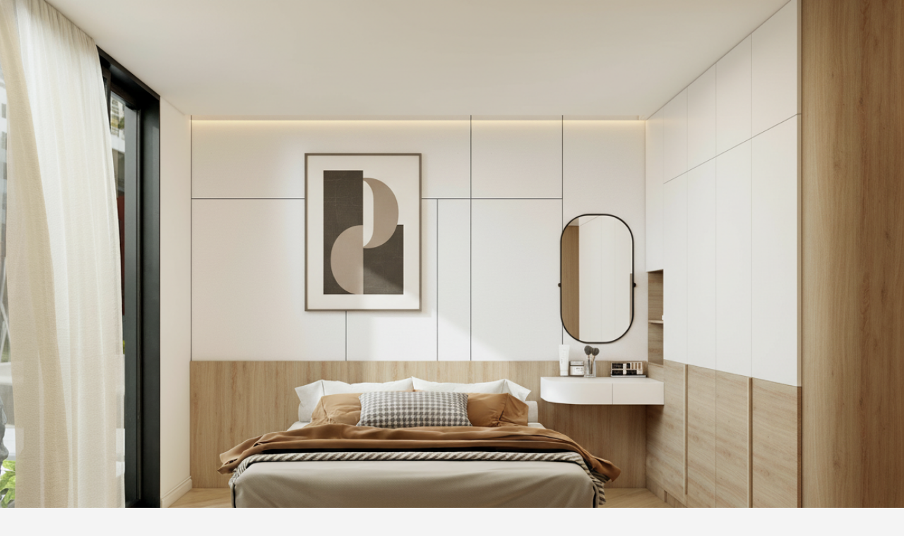

--- FILE ---
content_type: text/html; charset=UTF-8
request_url: http://giahuyhouse.com/main--forgetpassword/
body_size: 6470
content:
<!DOCTYPE html PUBLIC "-//W3C//DTD XHTML 1.0 Transitional//EN" "http://www.w3.org/TR/xhtml1/DTD/xhtml1-transitional.dtd">
<html xmlns="http://www.w3.org/1999/xhtml">
<head>
<title>NỘI THẤT GIA HUY HOUSE  :: Forgetpassword</title>
<meta name="title" content="Forgetpassword" />
<meta name="description" content="LIÊN HỆ:&amp;nbsp;	Gọi ngay để được tư vấn	Nhắn tin" />
<meta name="author" content="Developed by ALOTHAU" />
<meta name="keywords" content="ALOTHAU Thương mại Xây dựng Nội thất" />
<meta http-equiv="content-language" content="vi-vn" />
<meta http-equiv="content-type" content="text/html; charset=utf-8" />
<meta http-equiv="expires" content="Wed, 21 Jan 2026 17:01:55 GMT" />
<meta name="robots" content="all" />
<meta name="google-site-verification" content="6TF8YeHHPFssD-b3OpSqQgJlH4Rybax5gN99blW5S_U" />
<meta name="viewport" content="width=device-width, initial-scale=1.0" />
<meta name="format-detection" content="telephone=no" />
<meta name="theme-color" content="#00b050" />
<meta name="apple-mobile-web-app-capable" content="yes" />

<meta property="fb:app_id" content="132209426857652" />
<meta property="og:title" content="Forgetpassword" />
<meta property="og:description" content="LIÊN HỆ:&amp;nbsp;	Gọi ngay để được tư vấn	Nhắn tin" />
<meta property="og:type" content="website" />
<meta property="og:url" content="http://giahuyhouse.com/main--forgetpassword/" />
<meta property="og:image" content="http://giahuyhouse.com/stores/banner/5cf9122675f20830c7a86d924974cd0f.png" />
<meta property="og:image:alt" content="LIÊN HỆ:&amp;nbsp;	Gọi ngay để được tư vấn	Nhắn tin" />

<link rel="icon" href="http://giahuyhouse.com/stores/affiliate/20220425/3130b7d82fda5597523ea9bc123c27e1.jpeg" />
<link rel="icon" type="image/x-icon" href="http://giahuyhouse.com/stores/affiliate/20220425/3130b7d82fda5597523ea9bc123c27e1.jpeg" />
<link rel="stylesheet" type="text/css" href="/templates/nhatminhfull/styles/font.css" />
<link rel="stylesheet" type="text/css" href="/templates/admin/styles/style.css?t=2102665922" />
<link rel="stylesheet" type="text/css" href="/templates/admin/styles/mobile.css?t=2102665922" />
<link rel="stylesheet" type="text/css" href="/templates/admin/styles/house3d.css?t=2102665922" />
<link rel="stylesheet" type="text/css" href="/templates/admin/styles/pano.css?t=2102665922" />
<link rel="stylesheet" type="text/css" href="/templates/admin/styles/icon.css?t=2102665922" />
<link rel="stylesheet" type="text/css" href="/templates/admin/styles/catalog.css?t=2102665922" />
<link rel="stylesheet" type="text/css" href="/templates/nhatminhfull/styles/style.css?t=2102665922" />
<link rel="stylesheet" type="text/css" href="/templates/nhatminhfull/styles/mobile.css?t=2102665922" />
<link rel="stylesheet" type="text/css" href="/ajax--stylesheet/customize.css" />
<script language="javascript" type="text/javascript">
	<!--
	var HOSTNAME = '/';
	var MAINFILE = '/index.php';
	var TEMPLATE = '/templates/nhatminhfull/';
	var LOGO     = 'http://giahuyhouse.com/stores/affiliate/20220425/ea54396378059e1af27ec58c94287e8a.jpg';
	var USERNAME = 'Anonymous';
	var USEREMAIL= '';
	-->
</script>
<script language="javascript" type="text/javascript" src="/scripts/detectmobilebrowser.js"></script>
<script language="javascript" type="text/javascript" src="/scripts/jquery-1.11.1.min.js"></script>
<script language="javascript" type="text/javascript" src="/scripts/jquery.mousewheel-3.0.6.pack.js"></script>
<script language="javascript" type="text/javascript" src="/scripts/jquery.event.move.js"></script>
<script language="javascript" type="text/javascript" src="/scripts/jquery.event.swipe.js"></script>
<script language="javascript" type="text/javascript" src="/scripts/jquery.autogrow-textarea.js"></script>
<script language="javascript" type="text/javascript" src="/scripts/jquery.visible.min.js"></script>
<script language="javascript" type="text/javascript" src="/scripts/jquery.form.min.js"></script>
<script language="javascript" type="text/javascript" src="/scripts/jquery.price_format.2.0.min.js"></script>
<script language="javascript" type="text/javascript" src="/scripts/jquery.matchHeight.js"></script>
<script language="javascript" type="text/javascript" src="/scripts/form-validator/jquery.form-validator.min.js"></script>
<script language="javascript" type="text/javascript" src="/ckeditor/ckeditor.js"></script>
<script language="javascript" type="text/javascript" src="/scripts/imagesloaded.pkgd.min.js"></script>
<script language="javascript" type="text/javascript" src="/scripts/isotope.pkgd.min.js"></script>
<script language="javascript" type="text/javascript" src="/scripts/isotop.packery.pkgd.min.js"></script>
<script language="javascript" type="text/javascript" src="/scripts/jquery.youtubebackground.js"></script>
<script language="javascript" type="text/javascript" src="/scripts/canvasjs/jquery.canvasjs.min.js"></script>
<script language="javascript" type="text/javascript" src="/scripts/jquery.lazyload.js"></script>
<script language="javascript" type="text/javascript" src="/scripts/jquery.ui.timepicker.js"></script>

<link rel="stylesheet" type="text/css" href="/scripts/dropzone/dropzone.min.css" />
<script language="javascript" type="text/javascript" src="/scripts/dropzone/dropzone.min.js"></script>

<script language="javascript" type="text/javascript" src="/scripts/inewsticker/inewsticker.js"></script>

<link rel="stylesheet" type="text/css" href="/scripts/flexslider2/flexslider.css" />
<script language="javascript" type="text/javascript" src="/scripts/flexslider2/jquery.flexslider-min.js"></script>

<script language="javascript" type="text/javascript" src="/scripts/jquery.bxslider/jquery.bxslider.js"></script>
<link  rel="stylesheet" type="text/css" href="/scripts/jquery.bxslider/jquery.bxslider.css" />

<link rel="stylesheet" type="text/css" media="screen" href="/scripts/fancybox/source/jquery.fancybox.css" />
<script language="javascript" type="text/javascript" src="/scripts/fancybox/source/jquery.fancybox.pack.js"></script>

<link rel="stylesheet" href="/scripts/jquery-ui-1.12.1/jquery-ui.css" />
<script language="javascript" type="text/javascript" src="/scripts/jquery-ui-1.12.1/jquery-ui.min.js"></script>

<link rel="stylesheet" type="text/css" media="screen" href="/scripts/colorpicker/css/evol.colorpicker.min.css" />
<script language="javascript" type="text/javascript" src="/scripts/colorpicker/js/evol.colorpicker.min.js"></script>

<script src="/scripts/jquery.sociallocker/js/jquery.onp.sociallocker.1.7.6.js"></script>
<link type="text/css" rel="stylesheet" href="/scripts/jquery.sociallocker/css/jquery.onp.sociallocker.1.7.6.min.css" />

<link rel=stylesheet type="text/css" href="/templates/nhatminhfull/styles/jquery-ui.css?t=2102665922" />
<script language="javascript" type="text/javascript" src="/scripts/script.js"></script>
<script language="javascript" type="text/javascript">
	var $j = jQuery.noConflict();
</script>
</head>
<body>
<div id="divTopBanner">
	<div class="flexslider" style="overflow:hidden;">
		<ul class="slides">
			<li>
				<a href="#"><img src="/stores/banner/117b25a8ef5a19908149b93560aa3473.jpeg" alt="layer" class="ls-bg" /></a>
			</li>
		</ul>
	</div>
</div>
<script type="text/javascript">
	$j("#divTopBanner div.flexslider").flexslider({
		animation: "fade",
		easing: "swing",
		direction: "horizontal",
		animationLoop: true,
		animationDuration: 1500,
		slideshowSpeed: 3000,
		controlNav: true,
		directionNav: true,
		smoothHeight: true,
		prevText: "",
		nextText: "",
		fadeFirstSlide: false
	});
</script>
<div id="divHeader">
	<div class="wrapper">
		<ul class="logo">
			<li><a href="/" title="NỘI THẤT GIA HUY HOUSE "><img src="/stores/affiliate/20220425/ea54396378059e1af27ec58c94287e8a.jpg" alt="NỘI THẤT GIA HUY HOUSE " /></a></li>
		</ul>
		<div id="divSearch">
			<form name="frmSearch" action="/index.php?m=search&f=forgetpassword" method="post">
				<input type="hidden" name="m" value="search" />
				<input type="hidden" name="f" value="home" />
				<input type="hidden" name="p" value="0" />
				<input type="hidden" name="act" value="search" />
				<input type="text" name="k" value="" placeholder="Tìm kiếm" />
			</form>
		</div>
		<script language="javascript">
			$j("#divSearch select").selectmenu();
		</script>
		<ul class="toplink">
		<li class="desktop">
			<a href="https://graph.aihouse.com/?redirect_uri=https://admin.aihouse.com/crm/3dloading.aspx" target="_blank" title="AiVR"><img src="/images/globe.png" alt="AiVR" /></a>
			<span class="text"><a href="https://graph.aihouse.com/?redirect_uri=https://admin.aihouse.com/crm/3dloading.aspx" target="_blank"><b>AiVR</b></a>
				- <a href="https://graph.aihouse.com/?redirect_uri=https://admin.aihouse.com/crm/3dloading.aspx" target="_blank">Thiết kế</a>
				- <a href="https://graph-new.aihouse.com/reg?owner=vn" target="_blank">Đăng ký</a>
			</span>
		</li>
		<li class="desktop">
			<a href="https://my.alothau.vn/crm" target="_blank" title="Mina CRM"><img src="/images/minacrm.png" alt="Mina CRM" /></a>
			<span class="text"><a href="https://my.alothau.vn/crm" target="_blank">Mina CRM</a>
			</span>
		</li>
		<li class="desktop">
			<span class="text"><a href="/san-pham/func-do-go-noi-that-1/">Nội thất theo phòng</a>
			</span>
		</li>
		<li id="divCart">
			<div class="noti"><span>0</span></div>
			<a href="/gio-hang/" title="Giỏ hàng"><img src="/images/cart.png" alt="Giỏ hàng" /></a>
			<span class="text"><a href="/gio-hang/">Giỏ hàng</a>
			</span>
		</li>
		<li>
			<a href="/like/" title="Thích"><img src="/images/like.png" alt="Thích" /></a>
			<span class="text"><a href="/like/">Thích</a>
			</span>
		</li>
		<li>
			<a href="/main--login/" title="Đăng nhập"><img src="/images/lock.png" alt="Đăng nhập" /></a>
			<span class="text"><a href="/main--login/">Đăng nhập</a>
			</span>
		</li>
		</ul>
	</div>
</div>
<div id="divFixed">
	<div id="btnMenu">
		<div class="line one"></div>
		<div class="line two"></div>
		<div class="line three"></div>
	</div>
	<div id="divTopMenu" class="divMenu">
		<div class="wrapper">
			<ul class="mainmenu">
				<li class="row">
					<div>
						<a href="http://giahuyhouse.com/" target="_blank">TRANG CHỦ</a>
					</div>
				</li>
				<li class="row">
					<div>
						<a href="http://giahuyhouse.com/" target="_blank">SẢN PHẨM</a>
					</div>
					<ul class="popmenu">
						<li>
							<a href="/san-pham/func-do-go-noi-that-1/">Phòng khách</a>
						</li>
						<li>
							<a href="#">Phòng ăn</a>
						</li>
						<li>
							<a href="#">Phòng ngủ</a>
						</li>
						<li>
							<a href="#">Phòng làm việc</a>
						</li>
						<li>
							<a href="#">Tủ bếp</a>
						</li>
						<li>
							<a href="#">Trang trí</a>
						</li>
						<li>
							<a href="http://giahuyhouse.com/san-pham/ghe-nam-inspiration-lon-tua-trai-ket-hop-sofa-nam-thu-gian-3530.html" target="_blank">Ghế sofa nằm thư giãn </a>
						</li>
					</ul>
				</li>
				<li class="row">
					<div>
						<a href="http://giahuyhouse.com/khao-sat--form/" target="_blank">THIẾT KẾ NỘI THẤT</a>
					</div>
					<ul class="popmenu">
						<li>
							<a href="http://giahuyhouse.com/khao-sat--form/" target="_blank">Phiếu yêu cầu thiết kế</a>
						</li>
					</ul>
				</li>
				<li class="row">
					<div>
						<a href="#">MINI HOUSE</a>
					</div>
				</li>
				<li class="row">
					<div>
						<a href="/du-an/">CÔNG TRÌNH ĐẸP</a>
					</div>
					<ul class="popmenu">
						<li>
							<a href="#">Công trình thực tế</a>
						</li>
					</ul>
				</li>
				<li class="row">
					<div>
						<a href="#">TỦ BẾP</a>
					</div>
				</li>
				<li class="row">
					<div>
						<a href="#">HỢP TÁC KINH DOANH</a>
					</div>
					<ul class="popmenu">
						<li>
							<a href="#">Cộng tác viên</a>
						</li>
					</ul>
				</li>
				<li class="row">
					<div>
						<a href="    window.addEventListener("DOMContentLoaded", function() {     window.AgentInitializer.init({       agentRenderURL: "https://agent.jotform.com/01958bb72b7f78f5b4bb98" target="_blank">LIÊN HỆ</a>
					</div>
				</li>
				<li class="row">
					<div>
						<a href="/bo-suu-tap/">BỘ SƯU TẬP THIẾT KẾ</a>
					</div>
				</li>
			</ul>
		</div>
	</div>
</div>
<script type="text/javascript" type="text/javascript">
	$j("#btnMenu").click(function() {
		$j(this).toggleClass("show");
		$j("#divTopMenu").toggleClass("show");
	});
	$j("#divTopMenu ul.mainmenu li.row").hover(function() {
		$j(this).find("ul:first").show();
	}, function() {
		$j(this).find("ul:first").hide();
	});
	$j("#divTopMenu ul.popmenu li").hover(function() {
		$j(this).addClass("show");
	}, function() {
		$j(this).removeClass("show");
	});
</script>
<script type="text/javascript" type="text/javascript">
	if (!isMobile) {
		var topDistance = parseInt($j("#divFixed").offset().top);
		var inside = false;
		$j(document).ready(function() {
			$j(window).scroll(function() {
				var position = $j(window).scrollTop();
				if (position > topDistance && !inside) {
					$j("#divFixed").not(".admin").addClass("keeptotop");
					inside = true;
				} else if (position < topDistance && inside) {
					$j("#divFixed").not(".admin").removeClass("keeptotop");
					inside = false;
				}
			});
		});
	}
</script>
<div class="wrapper">
</div>
<div class="wrapper">

	<div class="divBody">
		<div class="wrapnarrow">


			<form name="frmRecover" action="/index.php?m=main&f=forgetpassword" method="post">
			<input type="hidden" name="act" value="send" />
			<input type="hidden" name="m" value="main" />
			<input type="hidden" name="f" value="forgetpassword" />
			<input type="hidden" name="redirect" value="" />
			<section class="form">
				<h2>Khôi phục</h2>
				<div class="onethreecolumn">
					<p>Username:</p>
					<p><input type="text" name="username" value="" maxlength="32"
						data-validation="required length alphanumeric"
						data-validation-optional-if-answered="email"
						data-validation-length="min4"
						data-validation-error-msg-length=""
						data-validation-error-msg-alphanumeric=""
						data-validation-error-msg-required="Tên thành viên không hợp lệ!" /></p>
					<p>Email:</p>
					<p><input type="text" name="email" value="" maxlength="64"
						data-validation="required email"
						data-validation-optional-if-answered="username"
						data-validation-error-msg-email="Email không hợp lệ!"
						data-validation-error-msg-required="Vui lòng nhập địa chỉ email!"
					/></p>
					<p>Mã xác nhận <span class="red">*</span>:</p>
					<table border="0" cellspacing="0" cellpadding="0">
					<tr valign="top">
						<td><img src="/ajax--imagerandom/" border="0"></td>
						<td style="width:5px;"></td>
						<td><input type="text" name="numberrandom" value="" maxlength="6"
							data-validation="required"
							data-validation-error-msg-required="Mã xác nhận không hợp lệ"
						/></td>
					</tr>
					</table>
					<p align="right"><input type="submit" value="Khôi phục mật khẩu" /></p>
					<p><a href="/main--login/">Đăng nhập</a></li>
				</div>
			</section>
			</form>
			<script language="javascript">
				$j.validate({
					form : 'form[name="frmRecover"]',
					borderColorOnError: 'red',
					modules: 'logic',
					errorMessageClass: 'error',
					onModulesLoaded : function() {
					},
					onError : function($form) {
						return false;
					},
					onSuccess : function($form) {
					}
				});
			</script>


		</div>
	</div>

</div>
<div style="clear:both;"></div>
<div id="divFooter">
	<div class="wrapper">
		<div class="divBottom">
		</div>
	</div>
</div>
<div id="divSubscribe">
	<div class="wrapper">
		<form name="frmSubscribe" action="/index.php?m=ajax&f=subscribe" method="post">
		<input type="hidden" name="m" value="ajax" />
		<input type="hidden" name="f" value="subscribe" />
		<input type="hidden" name="act" value="add" />
		<section>
			<div class="onethreecolumn leftcolumn">
				<p style="margin-top:15px;">Nhập email của bạn để đăng ký vào danh sách nhận bản tin.</p>
			</div>
			<div class="twothreecolumn rightcolumn">
				<section>
					<div class="onecolumn leftcolumn">
						<p><input type="text" name="fullname" value="" maxlength="32" placeholder="Tên đầy đủ" /></p>
					</div>
					<div class="onecolumn centercolumn">
						<p><input type="text" name="email" value="" maxlength="64" placeholder="Email" /></p>
					</div>
					<div class="onecolumn centercolumn">
						<p><input type="text" name="telephone" value="" maxlength="16" placeholder="Điện thoại" /></p>
					</div>
					<div class="onecolumn rightcolumn">
						<p><input type="submit" name="btnSubmit" value="Đăng ký" /></p>
					</div>
				</section>
			</div>
		</section>
		</form>
	</div>
</div>
<script language="javascript">
	var $j = jQuery.noConflict();
	$j("form[name='frmSubscribe']").ajaxForm({
		beforeSubmit: function(formData, jqForm, options) {
			var frm = jqForm[0];
			if (frm.email.value=="") {
				alert("Vui lòng nhập địa chỉ email!");
				frm.firstname.focus();
				return false;
			} else if (!validate_email(frm.email.value)) {
				alert("Email không hợp lệ!");
				frm.lastname.focus();
				return false;
			}
			var w = window.confirm('Bạn có sẵn sàng cho việc gửi các thông tin này không?');
			if (w) {
				$j("form[name='frmSubscribe'] input[type='submit']").hide();
				return true;
			}
			return false;
		},
		success : function(responseText, statusText, xhr, $form) {
			alert(responseText);
			$j("form[name='frmSubscribe'] input[type='submit']").show();
		}
	});
</script>
<div class="copyright">
	<div class="wrapper">
		<section>
			<div class=""><div class="leftcolumn onecolumn">
<p><span style="color:#00ff00"><strong>GIỚI THIỆU</strong></span></p>

<ul>
	<li><span style="color:#00ff00">Giới thiệu</span></li>
	<li><span style="color:#00ff00">Sơ đồ hoạt động&nbsp;</span></li>
	<li><a href="http://+84 93 830 08 01"><span style="color:#00ff00">0938300801</span></a></li>
</ul>
</div>

<div class="centercolumn onecolumn">
<p><span style="color:#00ff00"><strong>HỖ TRỢ&nbsp;</strong></span></p>

<ul>
	<li><a href="https://www.facebook.com/profile.php?id=100038285509515&amp;sk=photos_by&amp;viewas=100000686899395"><span style="color:#00ff00">Công trình thực tế</span></a></li>
	<li><a href="https://youtube.com/@giahuyhouse90?si=zSW0l_Azh42AUO3r"><span style="color:#00ff00">Youtube</span></a></li>
	<li><span style="color:#00ff00">Bảng chọn vật liệu</span></li>
	<li><span style="color:#00ff00">Video Hướng dẫn Kỹ Thuật&nbsp;</span></li>
</ul>
</div>

<div class="centercolumn onecolumn">
<p><span style="color:#00ff00"><strong>TÀI LIỆU</strong></span></p>

<ul>
	<li><a href="https://docs.google.com/document/d/1k7gIDp1_9rDAGKIa6tf9OJWFUEMdxv0OhbFRY3EIMfE/edit?tab=t.0"><span style="color:#00ff00">Hợp đồng thi công - mẫu</span></a></li>
	<li><a href="https://forms.gle/JqhFdQRrhcfs58jm7"><span style="color:#00ff00">Khảo sát nhu cầu khách hàng</span></a></li>
	<li><a href="http://m.me/276601172869556"><span style="color:#00ff00">Phản hồi&nbsp;</span></a></li>
</ul>
</div>

<div class="onecolumn rightcolumn">
<p><span style="color:#00ff00"><strong>DỊCH VỤ KHÁCH HÀNG</strong></span></p>

<ul>
	<li><a href="https://www.canva.com/design/DAGX1NX6pnw/6cOe2x5jNe9kZs-Ek5n78A/edit?continue_in_browser=true"><span style="color:#00ff00">Bảng báo giá</span></a></li>
	<li><a ajax--collection="" giahuyhouse.com="" href="http://giahuyhouse.com/" http:=""><span style="color:#00ff00">Sản phẩm</span></a></li>
	<li><a href="https://chat.google.com/room/AAAA7GviKVI?cls=7"><span style="color:#00ff00">Trả lời tin nhắn</span></a></li>
	<li><a href="https://chat.google.com/room/AAAA0p-pEcU?cls=7"><span style="color:#00ff00">Thanh toán</span></a></li>
</ul>
</div>
<p>Đang online 4</p></div>
		</section>
	</div>
</div>
<div id="divFloat">
</div>
<div id="divPopupCart"><p>&nbsp;</p></div>
</body>
</html>
<script language="javascript" type="text/javascript">
	$j("a[href='#']").contents().unwrap();
	$j("#divPopupCart").dialog({
		autoOpen: false,
		modal: true,
		title: 'Giỏ hàng',
		buttons: {
			'Xem Giỏ hàng': function() {
				window.location.href = "/gio-hang/";
			},
			Ok: function() {
				$j(this).dialog( "close" );
			}
		}
	});
	$j("a.addcart").click(function(e) {
		e.preventDefault();
		var rel = $j(this).attr("rel");
		var tmp = rel.split("|");
		var id  = tmp[0];
		var kind = tmp[1];
		$j.ajax({
			type: "GET",
			url: MAINFILE,
			data: {
				"m": "ajax",
				"f": "cart",
				"act": "add",
				"id": id,
				'kind': kind
			},
			success: function(html){
				if (html!="") {
					$j("#divPopupCart p").html(html);
					$j("#divPopupCart").dialog("open");
					$j.ajax({
						type: "GET",
						url: MAINFILE,
						data: {
							"m": "ajax",
							"f": "producthit",
							"id": id,
							'kind': kind
						},
						success: function(html){
						}
					});
				}
			}
		});
		return false;
	});
	$j("span.like, span.unlike").click(function() {
		var liked = $j(this).hasClass("like");
		var rel = $j(this).attr("rel");
		var tmp = rel.split("|");
		var id  = tmp[0];
		var kind = tmp[1];
		var act = liked ? "unlike" : "like";
		var cls = liked ? "unlike" : "like";
		$j(this).removeClass("like unlike").addClass(cls);
		$j.ajax({
			type: "GET",
			url: MAINFILE,
			data: {
				"m" : "ajax",
				"f" : "like",
				"act": act,
				"id" : id,
				"kind": kind
			},
			success: function(html) {
//				if (html!="") alert(html);
			}
		});
	});
	$j("span.follow, span.unfollow").click(function() {
		window.location.href = '/main--login/redirect-~2Fmain--forgetpassword~2F/';
		return false;
		var followed = $j(this).hasClass("follow");
		var id = $j(this).attr("rel");
		var act = followed ? "unfollow" : "follow";
		var cls = followed ? "unfollow" : "follow";
		$j(this).removeClass("follow unfollow").addClass(cls);
		$j.ajax({
			type: "GET",
			url: MAINFILE,
			data: {
				"m" : "ajax",
				"f" : "follow",
				"act": act,
				"id" : id
			},
			success: function(html) {
//				if (html!="") alert(html);
			}
		});
	});
	$j("iframe[src*='720.aihouse.com'], iframe[src*='720.3vjia.com']").each(function() {
		if (!$j(this).parent().hasClass("divPano")) {
			$j(this).parent().addClass("divPano");
		}
	});
	$j("iframe[src*='youtube.com']").each(function() {
		if (!$j(this).parent().hasClass("youtube")) {
			$j(this).parent().addClass("youtube");
		}
	});
	$j("video").bind("contextmenu", function(event) {
		return false;
	});

	$j(document).ready(function() {
		$j("a.gallery").fancybox({
			fitToView	: true,
			width		: '70%',
			height		: '70%',
			autoSize	: false,
			closeClick	: false,
			openEffect	: 'fade',
			closeEffect	: 'fade',
			nextEffect  : 'elastic',
			nextSpeed	: 250,
			prevEffect  : 'elastic',
			prevSpeed	: 250,
			padding		: 10,
			mouseWheel  : false,
			helpers : {
				title   : {
					type : 'inside'
				},
				overlay: {
					locked: false
				}
			},
			beforeShow	: function() {
				$j.fancybox.wrap.bind("contextmenu", function(event) {
					return false;
				}).bind("dragstart", function(event) {
					event.preventDefault();
				});
			}
		});
		$j(".sociallock").sociallocker({
			demo: false,
			text: {
				header: "Nội dung bị ẩn",
				message: "Vui lòng Like hoặc Share thông tin để hiển thị Nội dung bị ẩn."
			},
			theme: "secrets",
			buttons: {
				order: [
					"facebook-share",
					"twitter-tweet",
					"google-plus"
				]
			},
			facebook: {
				appId: "132209426857652",
				like: {
					url: "http://giahuyhouse.com/main--forgetpassword/"
				},
				share: {
					url: "http://giahuyhouse.com/main--forgetpassword/"
				}
			},
			twitter: {
				tweet: {
					url: "http://giahuyhouse.com/main--forgetpassword/"
				}
			},
			google: {
				plus: {
					url: "http://giahuyhouse.com/main--forgetpassword/"
				}
			}
		});
	});
</script>


--- FILE ---
content_type: text/css
request_url: http://giahuyhouse.com/templates/nhatminhfull/styles/font.css
body_size: 159
content:
@import url('https://fonts.googleapis.com/css?family=Roboto:300,400,400i,500,500i,700,900&subset=vietnamese');
@import url('https://fonts.googleapis.com/css?family=Roboto+Condensed:300,400,700&display=swap&subset=latin-ext,vietnamese');

--- FILE ---
content_type: text/css
request_url: http://giahuyhouse.com/templates/admin/styles/style.css?t=2102665922
body_size: 5017
content:
.required {
	display:inline-block;
	width:16px;
	height:16px;
	color:#F00;
	background: url(../images/icon_flower.png) no-repeat center center;
	background-size: 10px 10px;
	text-indent: -999px;
	overflow:hidden;
}

/* =========================================================================== */
/* CHART ===================================================================== */
/* =========================================================================== */
section.chart {
	padding:20px 0;
	background-color:#F6F6F6;
}
section.chart div.wrap {
	position:relative;
	width:100%;
	height:150px;
}
section.chart div.col {
	position:absolute;
	height:100%;
	bottom:0;
	background-color:#EEE;
}
section.chart.result div.col {
	background-color:#DDD;
}
section.chart.week div.col {
	width: calc(100% / 7 - 1px);
}
section.chart.month div.col {
	width: calc(100% / 31 - 1px);
}
section.chart.year div.col {
	width: calc(100% / 12 - 1px);
}
section.chart div.col div.text {
	position:absolute;
	width:100%;
	text-align:center;
	font-size:smaller;
	top:100%;
	padding-top:2px;
}
section.chart div.col div.bar {
	position:absolute;
	height:0;
	width:100%;
	bottom:0;
	color:#FFF;
	background-color:#CCC;
}
section.chart.result div.col div.bar {
	background-color:#333;
}
section.chart div.col div.bar div.value {
	position:absolute;
	text-align:center;
	font-size:smaller;
	font-weight:600;
	white-space:nowrap;
	top:50%;
	left:50%;
	-webkit-transform: translate(-50%,-50%);
       -moz-transform: translate(-50%,-50%);
         -o-transform: translate(-50%,-50%);
        -ms-transform: translate(-50%,-50%);
            transform: translate(-50%,-50%);
}
section.chart.month div.col div.bar div.value {
	-webkit-transform: translate(-50%,-50%) rotate(-90deg);
       -moz-transform: translate(-50%,-50%) rotate(-90deg);
         -o-transform: translate(-50%,-50%) rotate(-90deg);
        -ms-transform: translate(-50%,-50%) rotate(-90deg);
            transform: translate(-50%,-50%) rotate(-90deg);
}

/* =========================================================================== */
/* ADMIN NAVIGATION ========================================================== */
/* =========================================================================== */
.wrapadmin {
	background-color:#ebeff2;
	width:auto !important;
	padding:20px;
	overflow:hidden;
}
section.block {
	background-color:#F6F6F6;
	padding:5px 10px;
	margin:5px 0;
	-webkit-border-radius:5px;
	   -moz-border-radius:5px;
	        border-radius:5px;
}
section.navigation {
	margin-top:1px;
	padding:5px 10px;
	background-color:#F6F6F6;
	border-top:5px solid #CCC;
}
section.topnavigation,
section.bottomnavigation {
	margin:5px 0px;
}
section.detail {
	padding:10px;
	margin:5px 0px;
	border:1px solid #d1d9dd;
	border-top-width:5px;
	background-color:#FFF;
}
section.form {
	padding:10px;
	margin:5px 0px;
	border:1px solid #90acbf;
	border-top-width:5px;
	background-color:#FFF;
}
section.form section.navigation {
	padding:0;
	margin-bottom:0;
	background-image:none;
	background: -moz-linear-gradient(top, rgba(246,246,246,0) 0%, rgba(246,246,246,1) 100%);
	background: -webkit-linear-gradient(top, rgba(246,246,246,0) 0%,rgba(246,246,246,1) 100%);
	background: linear-gradient(to bottom, rgba(246,246,246,0) 0%,rgba(246,246,246,1) 100%);
	filter: progid:DXImageTransform.Microsoft.gradient( startColorstr='#00f6f6f6', endColorstr='#f6f6f6',GradientType=0 );
}
section.head {
	border:1px solid #d1d9dd;
	border-bottom:none;
	padding:5px;
	background-color:#d8e0e7;
}
section.head1 {
	margin-top:10px;
	border:1px solid #d1d9dd;
	border-bottom:none;
	padding:5px;
	background-color:#bccdd9;
}
section.head2 {
	border:1px solid #d1d9dd;
	border-bottom:none;
	padding:5px;
	background-color:#d8e0e7;
}
section.total {
	border:1px solid #d1d9dd;
	border-top:none;
	padding:5px;
	background-color:#EEE;
}
section.topnavigation INPUT[name='k'] {
	display:inline-block;
	width: calc(200px - 36px - 15px - 4px);
	-webkit-border-radius:20px;
	   -moz-border-radius:20px;
			border-radius:20px;
	border-width:2px;
}
section.topnavigation INPUT[type='button'],
section.topnavigation INPUT[type='reset'],
section.topnavigation INPUT[type='submit'],
section.bottomnavigation INPUT[type='button'],
section.bottomnavigation INPUT[type='reset'],
section.bottomnavigation INPUT[type='submit'] {
	-webkit-border-radius:20px;
	   -moz-border-radius:20px;
			border-radius:20px;
	border-width:2px;
}
ul.adminrow {
	list-style-type:none;
	margin:0;
	padding:0px;
	border:1px dotted #d1d9dd;
	background-color:#FFF;
}
ul.adminrow li.row {
	padding:5px;
	border-bottom:1px solid #d1d9dd;
}
ul.adminrow li.row:last-child {
	border-bottom:none;
}
ul.adminrow li.row:nth-child(odd) {
	background-color:#F6F6F6;
}
ul.adminrow li.row p {
	margin:5px 0px;
}
ul.adminrow li.row section {
}
.thead {
	padding-top:10px;
	padding-bottom:10px;
	margin:5px 0px;
	background: #F6F6F6 url(../images/grnd_head.gif);
}
.thead td {
	padding-left:5px;
	padding-right:5px;
}

.tborder {
	margin-bottom:20px;
	background-color:#DDD;
}
.tborder tr > th {
	background-color:#EEE;
	text-align:left;
}
.tborder tr > td {
	background-color:#FFF;
}
.tborder tr:nth-child(odd) > td {
	background-color:#F6F6F6;
}
.tborder tr > td.ttotal {
	background-color:#DDD;
}

.tframe th {
	padding:5px 0px;
	color:#333;
	background-color:#DDD;
}
.tframe td {
	padding:5px 0px;
	border-bottom:1px dotted #CCC;
	overflow-wrap: anywhere;
}
.tframe tr:first-child td {
	border-bottom:1px dotted #CCC;
}
.tframe tr:last-child td {
	border-bottom:none;
}
.tframe td.ttotal {
	background-color:#DDD;
}

.overtime {
	background-color: #FFCCCC !important;
}
.stop {
	background-color: #666 !important;
}
.notyet {
	background-color:#ffcccc !important;
}
.notyet .date {
	color:#ffcccc;
}
.going {
	background-color:#bbeecc !important;
}
.going .date {
	color:#009966;
}
.done {
	background-color:#cceeff !important;
}
.done .date {
	color:#0099CC;
}
.today {
	background-color:#f37821 !important;
}
A.button {
	display:inline-block;
	border:1px solid #CCC;
	background-color:#EEE;
	padding:2px 5px;
	-webkit-border-radius:5px;
	   -moz-border-radius:5px;
	        border-radius:5px;
	text-decoration:none;
}
A.button:link, A.button:visited {
	color:#58595b;
}
A.button:hover {
	background-color:#CCC;
}


/* =========================================================================== */
/* ADMIN MENU ================================================================ */
/* =========================================================================== */
#btnLeftMenu {
	text-align:center;
	display:none;
	margin-bottom:10px;
}
ul.adminmenu {
	list-style-type:none;
	margin:0px;
	padding:0px;
	overflow:hidden;
}
ul.adminmenu > li.row {
	width:100%;
	margin:5px 0px;
}
ul.adminmenu > li.row section {
	margin:0;
}
ul.adminmenu > li.row div {
	font-weight: 500;
	padding:5px 0px;
	border-bottom:1px dotted #CCC;
}
ul.adminmenu > li.row ul {
	list-style-type:disc;
	margin:0px;
	padding:0px;
	padding-left:15px;
}
ul.adminmenu > li.row ul > li {
	padding:5px 0px;
	border-bottom:1px dotted #CCC;
}
ul.adminmenu > li.row ul > li.new,
ul.adminmenu > li.row ul > li.vip {
	position:relative;
}
ul.adminmenu > li.row ul > li.new:before,
ul.adminmenu > li.row ul > li.vip:before {
	position:absolute;
	content:"";
	top:7px;
	right:0;
	-webkit-border-radius:3px;
	   -moz-border-radius:3px;
	        border-radius:3px;
	color:#FFF;
	font-size:6pt;
	font-weight:bold;
	padding:2px 3px;
}
ul.adminmenu > li.row ul > li.new:before {
	content: "NEW";
	background-color:#CC3333;
}
ul.adminmenu > li.row ul > li.vip:before {
	content: "VIP";
	background-color:#ffCC66;
}
ul.adminmenu a {
	display:block;
	color:#000;
}
ul.adminmenu a:hover {
	color:#f47709;
	text-decoration:none;
}

#divLeft.admin ul.adminmenu > li.row {
	width: calc((100% - 3 * 20px) / 4);
}

/* =========================================================================== */
/* FOOTER ==================================================================== */
/* =========================================================================== */
ul.botmenu {
	list-style-type:none;
	margin:0;
	padding:0px 20px;
	background-color:#FFF;
	text-align:center;
}
ul.botmenu > li.row {
	display:inline-block;
	margin:0;
	margin:1px;
	padding:5px 15px;
	font-size:small;
}
ul.botmenu > li.row a {
	text-decoration:none;
}
ul.botmenu > li.row a:link, ul.botmenu > li.row a:visited {
	color:#333;
}
ul.botmenu > li.row a:hover {
	color:#000;
}
ul.botmenu > li.row img {
    display: inline-block;
    width: 20px;
    height: 20px;
}
ul.botmenu > li.row span {
    display: block;
    margin-top: 3px;
	white-space:nowrap;
}

/* =========================================================================== */
/* HINT ====================================================================== */
/* =========================================================================== */
ul.hint {
}
ul.hint > li.row {
	margin:10px 0px;
}
ul.hint > li.row div.status {
	float:none;
	width:auto;
	text-align:center;
}
ul.hint > li.row div.status span {
	display:inline-block;
	padding:0;
	margin:0;
	width:60px;
	height:60px;
	-webkit-border-radius:50%;
	   -moz-border-radius:50%;
	        border-radius:50%;
	line-height:6em;
	font-weight:bold;
}
ul.hint > li.row div.remain {
	float:none;
	width:auto;
	text-align:center;
}

/* =========================================================================== */
/* TAB ======================================================================= */
/* =========================================================================== */
ul.tablist {
	list-style-type:none;
	margin:0;
	margin-top:20px;
	padding:0px;
	display:flex;
	justify-content:space-between;
}
ul.tablist > li {
	float:left;
	padding-top:8px;
	padding-bottom:8px;
	width:100%;
	margin-left:1px;
	cursor: pointer;
	text-align:center;
	border:1px solid #d1d9dd;
	border-bottom:none;
	background: #d1d9dd;
	-webkit-border-top-left-radius:5px;
	    -moz-border-radius-topleft:5px;
		    border-top-left-radius:5px;
	-webkit-border-top-right-radius:5px;
	    -moz-border-radius-topright:5px;
		    border-top-right-radius:5px;
}
ul.tablist > li:first-child {
	margin-left:0;
}
ul.tablist > li.active, ul.tablist > li:hover {
	font-weight:500;
	background: rgb(255,255,255);
	background: -moz-linear-gradient(0deg, rgba(255,255,255,1) 0%, rgba(209,217,221,1) 100%);
	background: -webkit-linear-gradient(0deg, rgba(255,255,255,1) 0%, rgba(209,217,221,1) 100%);
	background: linear-gradient(0deg, rgba(255,255,255,1) 0%, rgba(209,217,221,1) 100%);
}
.tabcontent {
	display:none;
}

.pagebreakinside {
 	page-break-inside: avoid;
 }
 
 .divColor1 {
	background-color:#666;
 }
 .divColor2 {
	background-color:#333;
 }
 
 
.collectionimage {
	position:relative;
}
.collectionimage .num {
	position:absolute;
	width: calc(30px - 4px);
	height: calc(30px - 4px);
	border: 2px solid red;
	background-color: rgba(255,255,255,0.5);
	z-index:10;
	-webkit-transform: translate(-50%, -50%);
       -moz-transform: translate(-50%, -50%);
         -o-transform: translate(-50%, -50%);
        -ms-transform: translate(-50%, -50%);
            transform: translate(-50%, -50%);
	-webkit-border-radius:50%;
	   -moz-border-radius:50%;
	        border-radius:50%;
	cursor: pointer;
}
.collectionimage .col {
	color:blue;
	border: 2px solid blue;
}
.collectionimage .lnk {
	color:green;
	border: 2px solid green;
}
.collectionimage .hotpost {
	border: 2px solid yellow;
	background-color: yellow;
}
.collectionimage .hinth {
	position:absolute;
	width:1px;
	height:100%;
	top:0;
	left:50%;
	background-color:red;
	z-index:9;
	font-size:smaller;
}
.collectionimage .hinth:before {
	position:absolute;
	content: "y=-90";
	left:5px;
	top:5px;
	color:red;
}
.collectionimage .hinth:after {
	position:absolute;
	content: "y=90";
	left:5px;
	bottom:5px;
	color:red;
}
.collectionimage .hintv {
	position:absolute;
	width:100%;
	height:1px;
	top:50%;
	left:0;
	background-color:red;
	z-index:8;
	font-size:smaller;
}
.collectionimage .hintv:before {
	position:absolute;
	content: "x=-180";
	left:5px;
	bottom:5px;
	color:red;
}
.collectionimage .hintv:after {
	position:absolute;
	content: "x=180";
	right:5px;
	bottom:5px;
	color:red;
}
.collectionimage .num.active {
	background-color: red;
}
.collectionimage .col.active {
	background-color: blue;
}
.collectionimage .lnk.active {
	background-color: green;
}
.collectionimage .num span {
	color:red;
	position:absolute;
	width:100%;
	top:50%;
	left:0;
	font-weight:bold;
	font-size:12px;
	text-align:center;
	pointer-events: none;
	-webkit-transform: translateY(-50%);
	   -moz-transform: translateY(-50%);
	     -o-transform: translateY(-50%);
	    -ms-transform: translateY(-50%);
	        transform: translateY(-50%);
}
.collectionimage .num span a {
	color:red;
}
.collectionimage .col span a {
	color:blue;
}
.collectionimage .lnk span a {
	color:green;
}
.collectionimage .active span,
.collectionimage .active span a {
	color:white;
}


.divPageNav {
	margin:10px 0px;
	color:#666;
	text-align:center;
}
.divPageNav a, .divPageNav a:link, .divPageNav a:visited {
	display:inline-block;
	padding:7px 12px;
	margin-right:4px;
	border-radius:3px;
	border:solid 1px #c0c0c0;
	background:#e9e9e9;
	box-shadow:inset 0px 1px 0px rgba(255,255,255, .8), 0px 1px 3px rgba(0,0,0, .1);
	font-size: inherit;
	font-weight: 700;
	text-decoration:none;
	color:#717171;
	text-shadow:0px 1px 0px rgba(255,255,255, 1);
}
.divPageNav a.active:link, .divPageNav a.active:visited {
	border:none;
	background:#616161!important;
	box-shadow:inset 0px 0px 8px rgba(0,0,0, .5), 0px 1px 0px rgba(255,255,255, .8) !important;
	color:#f0f0f0!important;
	text-shadow:0px 0px 3px rgba(0,0,0, .5)!important;
}
.divPageNav a:hover, .divPageNav a.active:hover	{
	background: linear-gradient(#FEFEFE, #f0f0f0);
	background:-webkit-gradient(linear, 0% 0%, 0% 100%, from(#FEFEFE), to(#f0f0f0));
	background:-moz-linear-gradient(0% 0% 270deg,#FEFEFE, #f0f0f0);
}

/* =========================================================================== */
/* COLUMN ==================================================================== */
/* =========================================================================== */

ul.column {
	list-style-type:none;
	margin:0px;
	padding:0px;
	overflow:hidden;
}
ul.column > li.row {
	margin-bottom:20px;
	overflow:hidden;
}
ul.column > li.row div.content {
	margin-top:10px;
}
ul.column > li.row div.thumb {
	margin-bottom:5px;
}
ul.column > li.row div.thumb img {
	display:block;
	width:100%;
	height:auto;
}
ul.column1 > li.row {
	padding-bottom:10px;
	border-bottom:1px solid #CCC;
}
ul.column2 > li.row,
ul.column3 > li.row,
ul.column4 > li.row,
ul.column5 > li.row,
ul.column6 > li.row,
ul.column7 > li.row,
ul.column8 > li.row {
	float:left;
	margin-left:20px;
}
ul.column2 > li.row {
	width: calc((100% - 1 * 20px) / 2);
}
ul.column3 > li.row {
	width: calc((100% - 2 * 20px) / 3);
}
ul.column4 > li.row {
	width: calc((100% - 3 * 20px) / 4);
}
ul.column5 > li.row {
	width: calc((100% - 4 * 20px) / 5);
}
ul.column6 > li.row {
	width: calc((100% - 5 * 20px) / 6);
}
ul.column7 > li.row {
	width: calc((100% - 6 * 20px) / 7);
}
ul.column8 > li.row {
	width: calc((100% - 7 * 20px) / 8);
}
ul.column2 > li.row:nth-child(2n+1),
ul.column3 > li.row:nth-child(3n+1),
ul.column4 > li.row:nth-child(4n+1),
ul.column5 > li.row:nth-child(5n+1),
ul.column6 > li.row:nth-child(6n+1),
ul.column7 > li.row:nth-child(7n+1),
ul.column8 > li.row:nth-child(8n+1) {
	clear:both;
	margin-left:0px;
}

a.bigbutton, a.smallbutton, a.tabbutton {
	display:block;
	padding:10px 10px;
	-webkit-border-radius:4px;
	   -moz-border-radius:4px;
	        border-radius:4px;
	text-align:center;
	white-space:nowrap;
	text-decoration:none;
}
a.bigbutton:link, a.bigbutton:visited,
a.smallbutton:link, a.smallbutton:visited {
	color:#FFF;
	background-color:#f47709;
}
a.bigbutton:hover, a.smallbutton:hover {
	color:#FFF;
	background-color:#000;
}
a.smallbutton {
	display:inline-block;
}
a.tabbutton:link, a.tabbutton:visited {
	color:#FFF;
	background-color:#f47709;
}
a.smallbutton:hover {
	color:#FFF;
	background-color:#000;
}
a.cartbutton {
	font-size:smaller;
	background-color:#999 !important;
	background-image: url(../images/icon_cart.png);
	background-repeat: no-repeat;
	background-position: left 10px center;
	background-size:14px 14px;
	padding:5px 10px;
	padding-left:24px;
}
a.cartbutton:link, a.cartbutton:visited {
	color:#FFF;
}
a.cartbutton:hover {
	background-color:#333 !important;
}

.fbbutton, .ggbutton {
	display:inline-block;
	cursor:pointer;
	color:#FFF !important;
	font-family:inherit;
	font-weight: 600;
	font-size:inherit;
	margin:0 1px;
	padding:10px 10px;
	border:1px solid #336699;
	-webkit-border-radius:4px;
	   -moz-border-radius:4px;
			border-radius:4px;
	-webkit-appearance: none;
	background-color:#4a6eaa;
	background-image: url(../images/icon_fb.png);
	background-position: left 10px center;
	background-size: 16px 16px;
	background-repeat: no-repeat;
	padding-left:36px;
	text-decoration:none;
}
.ggbutton {
	border:1px solid #996633;
	background-color:#cf4332;
	background-image: url(../images/icon_gg.png);
}
.fbbutton:link, .fbbutton.visited,
.ggbutton:link, .ggbutton.visited {
	color:#FFF;
}


ul.category > li.row {
	overflow: hidden;
	margin-bottom: 5px;
}
ul.category > li.row div.thumb {
	width: 64px;
	border:1px solid #CCC;
	-webkit-border-radius:5px;
	   -moz-border-radius:5px;
	        border-radius:5px;
	overflow:hidden;
	float:left;
}
ul.category > li.row h3,
ul.category > li.row div.content {
	float:right;
	width: calc(100% - 74px);
}

ul.searchbox {
	padding-right:10px;
}
ul.searchbox > li.row {
	position:relative;
	overflow:visible;
}
ul.searchbox > li.row div.wrap {
	padding:1px;
	background-color:#d6dbde;
}
ul.searchbox > li.row div.contentbox {
	display:none;
	padding:5px;
	font-size:smaller;
	background-color:#FFF;
}
ul.searchbox > li.row:hover div.contentbox {
	display:block;
}
ul.searchbox > li.row div.thumb {
	margin-bottom:0;
}
ul.searchbox > li.row div.thumb img {
	display:block;
}
ul.searchbox > li.row div.remove {
	position:absolute;
	right:3px;
	top:3px;
	border:1px solid #CCC;
	z-index:1;
}

ul.emotion {
	list-style-type: none;
	margin:0;
	padding:0;
}
ul.emotion > li {
	float:left;
	width: calc((100% - 2 * 20px) / 3);
	margin-left:20px;
}
ul.emotion > li:first-child {
	margin-left:0;
}
.emotionicon {
	display:block;
	position:relative;
	width:100%;
	padding-bottom:100%;
	background-repeat: no-repeat;
	background-position: center center;
	background-size: contain;
	cursor:pointer;
}
.emotionicon.sad {
	background-image: url(../images/emotion_sad.png);
}
.emotionicon.normal {
	background-image: url(../images/emotion_normal.png);
}
.emotionicon.happy {
	background-image: url(../images/emotion_happy.png);
}
.emotiontext {
	display:block;
	text-align:center;
	margin-top:5px;
	font-size: small;
	color:#999;
}


ul.isotop {
}
ul.isotop > li.row {
	margin:0 !important;
}
ul.isotop > li.hide {
	display:none;
}
ul.pinterest {
	margin:10px 0px;
}
ul.pinterest > li.row > div.thumb {
	border:1px solid #CCC;
	margin-bottom:0;
	-webkit-border-radius:5px;
	   -moz-border-radius:5px;
	        border-radius:5px;
	overflow:hidden;
}
ul.pinterest h3 {
	margin:5px 0;
}
ul.pinterest div.cart {
	margin-top:5px;
}

ul.survey {
	margin:10px 0px;
	position: relative;
}
ul.survey > li.row {
	position: relative;
}
ul.survey > li.row > div.thumb {
	position:relative;
	border:1px solid #CCC;
	width: calc(100% - 2px);
	padding-bottom: calc(100% - 2px);
	margin-bottom:0;
	z-index:1;
}
ul.survey > li.row > div.thumb img {
	position:absolute;
	width:100%;
	height:100%;
	display:block;
	width:100%;
	height:100%;
}
ul.survey > li.row > div.wrap {

	position:absolute;
	width:100%;
	height:100%;
	top:0;
	left:0;

	z-index:2;
	opacity:0;
	background-color: rgba(0,0,0,0.5);
	-webkit-transition: all 0.5s;
	   -moz-transition: all 0.5s;
	     -o-transition: all 0.5s;
		    transition: all 0.5s;
	pointer-events: none;
}
ul.survey > li.row:hover > div.wrap {
	opacity:1;
}
ul.survey > li.row div.like {
	position:absolute;
	bottom:0px;
	right:0px;
	width:64px;
	height:64px;
	background: url(../images/icon_like.png) no-repeat top left;
	background-size: 128px 64px;
	z-index:3;
	opacity:0;
	cursor:pointer;
}
ul.survey > li.row:hover > div.like {
	opacity:1;
}
ul.survey > li.row div.like:hover {
	background-position: top right;
}
ul.survey > li.liked div.like {
	background-position: top right;
	opacity:1;
}

.keyword span {
	display:inline-block;
	padding:1px 5px;
	font-style: italic;
	font-size: smaller;
	cursor:pointer;
	color:#666;
	background-color:#EEE;
	-webkit-border-radius:5px;
	   -moz-border-radius:5px;
			border-radius:5px;
}


.divPreview {
	position:relative;
	width:100%;
	padding-bottom:100%;
}
.divPreview model-viewer,
.divPreview iframe {
	position:absolute;
	width:100%;
	height:100%;
}
.divPreview model-viewer {
	background-color:#d6dbde;
}
.divPreview .dot {
	position:absolute;
	display: block;
    width: 4px;
    height: 4px;
	padding:0;
	-webkit-border-radius:50%;
	   -moz-border-radius:50%;
			border-radius:50%;
    box-shadow: 0 2px 4px rgba(0, 0, 0, 0.25);
    background: #CC3366;
	box-sizing: border-box;
    --min-hotspot-opacity: 0;
}
.divPreview .dim {
	color: #333;
	background: rgba(255, 255, 255, 0.25);
	-webkit-border-radius:4px;
	   -moz-border-radius:4px;
			border-radius:4px;
	display: block;
	font-family: 'Roboto', Arial, Helvetica, sans-serif;
	font-weight: 300;
	font-size:15px;
	max-width: 128px;
	overflow-wrap: break-word;
	padding: 0.1em 0.25em;
	position: absolute;
	width: max-content;
	height: max-content;
	transform: translate3d(-50%, -50%, 0);
	--min-hotspot-opacity: 0;
}
.divPreview .show {
	--min-hotspot-opacity: 1;
}
.divPreview .hide {
	display:none;
}
:not(:defined) > * {
	display: none;
}
/* ================================================== */
/* ADMIN */
/* ================================================== */
ul.select {
	list-style-type:none;
	margin:5px 0;
	padding:2px 4px;
	border:1px solid #CCC;
	min-height:32px;
	-webkit-appearance: none;
	-webkit-border-radius:3px;
	   -moz-border-radius:3px;
			border-radius:3px;
}
ul.select > li {
	position:relative;
	display:block;
	border:1px solid #f37821;
	margin:2px 0px;
	padding:10px 15px;
	color:#666;
	background-color:#FFF;
	-webkit-appearance: none;
	-webkit-font-smoothing: antialiased;
	outline:none;
	overflow:hidden;
}
ul.select > li.noedit {
	border-color:#CCC;
}
ul.select > li img {
	width:40px;
	height:40px;
	float:left;
	margin-right:10px;
}
ul.select.dragable {
	overflow:auto;
}
ul.select.dragable li {
	cursor: pointer;
	background-color:#FFF;
}
.inputbox {
	display:block;
	border:1px solid #CCC;
	margin:0;
	padding:1px;
	width: calc(100% - 4px);
	color:#666;
	font-family:inherit;
	font-size:inherit;
	background-color:#FFF;
	-webkit-appearance: none;
	-webkit-border-radius:3px;
	   -moz-border-radius:3px;
			border-radius:3px;
	-webkit-font-smoothing: antialiased;
	outline:none;
}
.inputbox INPUT[type='text'] {
	border:none;
	padding: 8px 13px;
	width: calc(100% - 26px);
	-webkit-appearance: none;
	-webkit-border-radius:0px;
	   -moz-border-radius:0px;
			border-radius:0px;
}
.inputbox INPUT[type='text']:nth-child(2) {
	display:none;
}
.inputbox.focus INPUT[type='text']:first-child {
	display:none;
}
.inputbox.focus INPUT[type='text']:nth-child(2) {
	display:block;
}
IMG.greyhovercolor {
	-webkit-filter: grayscale(100%);
	   -moz-filter: grayscale(100%);
		 -o-filter: grayscale(100%);
		-ms-filter: grayscale(100%);
			filter: grayscale(100%); 
	filter: url("data:image/svg+xml;utf8,<svg xmlns=\'http://www.w3.org/2000/svg\'><filter id=\'grayscale\'><feColorMatrix type=\'matrix\' values=\'0.3333 0.3333 0.3333 0 0 0.3333 0.3333 0.3333 0 0 0.3333 0.3333 0.3333 0 0 0 0 0 1 0\'/></filter></svg>#grayscale"); /* Firefox 10+, Firefox on Android */
	filter: gray; /* IE6-9 */
}
IMG.greyhovercolor:hover {
	-webkit-filter: grayscale(0%);
	   -moz-filter: grayscale(0%);
		 -o-filter: grayscale(0%);
		-ms-filter: grayscale(0%);
			filter: grayscale(0%); 
	filter: none;
	filter: none; /* IE6-9 */
}

ul.thumbscroll {
	list-style-type:none;
	margin:10px 0;
	padding:0;
	overflow:hidden;
	white-space:nowrap;
	overflow-x: scroll;
	font-size:0;
}
ul.thumbscroll > li.row {
	display:inline-block;
	width: 100px;
	margin-left:20px;
	vertical-align:top;
}
ul.thumbscroll > li.row:first-child {
	margin-left:0;
}
ul.thumbscroll > li.row div.thumb img {
	display:block;
	width:100%;
	height:auto;
}
ul.thumbscroll >li.row div.content {
	overflow:hidden;
	text-overflow: ellipsis;
	font-size: small;
}

ul.grid > li.row > div.thumb {
	position:relative;
}
ul.grid > li.row > div.thumb:before {
	content:"";
	position:absolute;
	z-index:1;
	top:0;
	left:0;
	width:100%;
	height:100%;
	background: url(../images/grid.png) no-repeat center center;
	background-size: 100% 100%;
}

--- FILE ---
content_type: text/css
request_url: http://giahuyhouse.com/templates/admin/styles/house3d.css?t=2102665922
body_size: 1075
content:
@charset "UTF-8";
.house3d {
	position:relative;
	padding-bottom:40%;
}
.house3d .wrap {
	position:absolute;
	width: 1026px;
	bottom: 20px;
	left: calc(50% - 513px);
	z-index:2;
}
.house3d span {
	position:absolute;
	background-repeat: no-repeat;
	background-position: center center;
}
.house3d span.logo {
	top:10px;
	left:10px;
	width:200px;
	height:50px;
	background-color: #FFF;
	background-size: contain;
	z-index:3;
}
.house3d span.pad01 {
	bottom:0px;
	left: 0px;
	width: 60px;
	height: 40px;
	background-color: #4a484b;
	-webkit-border-top-left-radius:20px;
	    -moz-border-radius-topleft:20px;
		    border-top-left-radius:20px;
	-webkit-border-bottom-left-radius:20px;
	    -moz-border-radius-bottomleft:20px;
		    border-bottom-left-radius:20px;
}
.house3d.ver2 span.pad01 {
	width:100px;
}
.house3d span.fb {
	position:absolute;
	bottom:0px;
	left:60px;
	width:40px;
	height:40px;
	background: #4a484b;
}
.house3d.ver2 span.fb {
	left:100px;
}
.house3d span.fb:before {
	content:"";
	position:absolute;
	top:8px;
	right:8px;
	width:24px;
	height:24px;
	background: url(../images/house3d2.png) no-repeat left center;
	background-size: 72px 24px;
}
.house3d span.fb:hover::before {
	-webkit-box-shadow:0px 0px 16px 0px rgba(255,255,255,1);
	   -moz-box-shadow:0px 0px 16px 0px rgba(255,255,255,1);
            box-shadow:0px 0px 16px 0px rgba(255,255,255,1);
}
.house3d span.room {
	bottom:0px;
	left: 100px;
	width: 40px;
	height: 40px;
	background: #4a484b;
	pointer-events: none;
}
.house3d.ver2 span.room {
	left:140px;
}
.house3d span.room:before {
	content:"";
	position:absolute;
	top:8px;
	right:8px;
	width:24px;
	height:24px;
	background: url(../images/house3d2.png) no-repeat center center;
	background-size: 72px 24px;
	pointer-events: none;
}
.house3d span.room:hover::before {
	-webkit-box-shadow:0px 0px 16px 0px rgba(255,255,255,1);
	   -moz-box-shadow:0px 0px 16px 0px rgba(255,255,255,1);
            box-shadow:0px 0px 16px 0px rgba(255,255,255,1);
}
.house3d span.zoom {
	bottom:0px;
	left: 140px;
	width: 40px;
	height: 40px;
	background: #4a484b;
}
.house3d.ver2 span.zoom {
	left:180px;
}
.house3d span.zoom:before {
	content:"";
	position:absolute;
	top:8px;
	right:8px;
	width:24px;
	height:24px;
	background: url(../images/house3d2.png) no-repeat right center;
	background-size: 72px 24px;
}
.house3d span.zoom:hover::before {
	-webkit-box-shadow:0px 0px 16px 0px rgba(255,255,255,1);
	   -moz-box-shadow:0px 0px 16px 0px rgba(255,255,255,1);
            box-shadow:0px 0px 16px 0px rgba(255,255,255,1);
}
.house3d span.pad02 {
	bottom:0px;
	left: 180px;
	width: calc(100% - 180px);
	height: 40px;
	background-color: #4a484b;
	-webkit-border-top-right-radius:20px;
	    -moz-border-radius-topright:20px;
		    border-top-right-radius:20px;
	-webkit-border-bottom-right-radius:20px;
	    -moz-border-radius-bottomright:20px;
		    border-bottom-right-radius:20px;
}
.house3d.ver2 span.pad02 {
	left: 220px;
	width: calc(100% - 220px);
}
.house3d:after {
	content:"";
	position:absolute;
	width:100%;
	height:100%;
	top:0;
	left:0;
	background: #4a484b url(../images/loading_house3d.gif) no-repeat center center;
	background-size: 489px 279px;
	z-index:3;
	animation-name: house3dani;
	animation-duration: 5s;
	animation-delay: 10s;
	animation-fill-mode: forwards;
}
@keyframes house3dani {
	0% {opacity:1;}
	99% {opacity:0;}
	100% {z-index:0;}
}
.house3d iframe {
	position:absolute;
	z-index:1;
	top:0;
	left:0;
	width:100%;
	height:100%;
	border:none;
}

@media screen and (max-width : 1110px) {
	.house3d {
		padding-bottom:60%;
	}
	.house3d .wrap {
		left: 10px;
		width: calc(100% - 20px);
	}
}
@media screen and (max-width : 840px) {
	.house3d {
		padding-bottom:70%;
	}
	.house3d span.pad01 {
		display:none;
	}
	.house3d.ver2 span.pad01 {
		display:block;
		width:40px;
	}
	.house3d span.fb {
		left: 0px;
		width:50px;
		-webkit-border-top-left-radius:20px;
			-moz-border-radius-topleft:20px;
				border-top-left-radius:20px;
		-webkit-border-bottom-left-radius:20px;
			-moz-border-radius-bottomleft:20px;
				border-bottom-left-radius:20px;
	}
	.house3d.ver2 span.fb {
		left:40px;
		width:40px;
		-webkit-border-top-left-radius:0px;
			-moz-border-radius-topleft:0px;
				border-top-left-radius:0px;
		-webkit-border-bottom-left-radius:0px;
			-moz-border-radius-bottomleft:0px;
				border-bottom-left-radius:0px;
	}
	.house3d span.room {
		left: 50px;
	}
	.house3d.ver2 span.room {
		left: 80px;
	}
	.house3d span.zoom {
		left: 90px;
	}
	.house3d.ver2 span.zoom {
		left: 120px;
	}
	.house3d span.pad02 {
		left: 130px;
		width: calc(100% - 130px);
	}
	.house3d.ver2 span.pad02 {
		left: 160px;
		width: calc(100% - 160px);
	}
}
@media screen and (max-width : 480px) {
	.house3d {
		padding-bottom:100%;
	}
	.house3d span.logo {
		width:160px;
		height:40px;
	}
	.house3d:after {
		background-size: 350px 200px;
	}
}
@media screen and (max-width : 410px) {
	.house3d span.fb {
		display:none;
	}
	.house3d.ver2 span.fb {
		display:none;
	}
	.house3d span.room {
		left: 0px;
		width:50px;
		-webkit-border-top-left-radius:20px;
			-moz-border-radius-topleft:20px;
				border-top-left-radius:20px;
		-webkit-border-bottom-left-radius:20px;
			-moz-border-radius-bottomleft:20px;
				border-bottom-left-radius:20px;
	}
	.house3d.ver2 span.room {
		left:0px;
		width:40px;
	}
	.house3d span.zoom {
		left: 0px;
		width:90px;
		-webkit-border-top-left-radius:20px;
			-moz-border-radius-topleft:20px;
				border-top-left-radius:20px;
		-webkit-border-bottom-left-radius:20px;
			-moz-border-radius-bottomleft:20px;
				border-bottom-left-radius:20px;
	}
	.house3d.ver2 span.zoom {
		left:40px;
		width:40px;
	}
	.house3d span.pad02 {
		left: 90px;
		width: calc(100% - 90px);
	}
	.house3d.ver2 span.pad02 {
		left: 80px;
		width: calc(100% - 80px);
	}
}


--- FILE ---
content_type: text/css
request_url: http://giahuyhouse.com/templates/admin/styles/pano.css?t=2102665922
body_size: 346
content:
@charset "UTF-8";
.divPanoWrapper {
	width:100%;
	height:100%;
	overflow-y: scroll;
}
.divPanoWrapper::-webkit-scrollbar {
    width: 0px;
    background: transparent; /* make scrollbar transparent */
}
.divPano {
	position:relative;
	padding-bottom:50%;
	margin-bottom:1px;
	max-height:100%;
}
.divPano.high {
	padding-bottom:60%;
}
.divPano .wrap,
.divPano iframe {
	position: absolute;
	top:0;
	left:0;
	width:100%;
	height:100%;
}
@media screen and (max-width : 1110px) {
	.divPano {
		padding-bottom:calc(100% * 9 / 16);
	}
}
@media screen and (max-width : 840px) {
	.divPano, .divPano.high {
		padding-bottom:calc(100% * 3 / 4);
	}
}
@media screen and (max-width : 640px) {
	.divPano, .divPano.high {
		padding-bottom:100%;
	}
}
@media screen and (max-width : 480px) {
	.divPano, .divPano.high {
		padding-bottom:calc(100% * 4 / 3);
	}
}

--- FILE ---
content_type: text/css
request_url: http://giahuyhouse.com/templates/admin/styles/icon.css?t=2102665922
body_size: 1372
content:
.control {
	position:fixed;
	top:120px;
	right:15px;
	padding:2px 5px;
	background: linear-gradient(#f7f6f7, #dadcda);
	background:-webkit-gradient(linear, 0% 0%, 0% 100%, from(#f7f6f7), to(#dadcda));
	background:-moz-linear-gradient(0% 0% 270deg,#f7f6f7, #dadcda);
	border:1px solid #c5c3c5;
	-webkit-border-radius:3px;
	   -moz-border-radius:3px;
		    border-radius:3px;
	-webkit-box-shadow:0px 0px 5px 0px #CCC;
	   -moz-box-shadow:0px 0px 5px 0px #CCC;
            box-shadow:0px 0px 5px 0px #CCC;
	z-index:2;
	font-size:0;
	z-index:1002;
}
.control span {
	display:block;
	border:1px solid transparent;
	width:28px !important;
	width:30px;
	height:28px !important;
	height:30px;
	cursor:pointer !important;
	-webkit-border-radius:5px;
	   -moz-border-radius:5px;
	        border-radius:5px;
}
.control span:hover {
	border-top:1px solid #d0d2d4;
	border-right:1px solid #a9a8a9;
	border-bottom:1px solid #8b8a8a;
	border-left:1px solid #bbbabc;
	background-color:#efeeee;
}
.control ul.function > li {
	display:inline-block;
}
@media screen and (max-width : 768px) {
	.control {
		top:20px;
	}
	.control ul.function > li {
		display:block;
	}
}

/* ================================================== */
/* ICON */
/* ================================================== */
.icon {
	display:inline-block;
	width: 34px !important;
	width:36px;
	height: 34px !important;
	height:36px;
	border:1px solid #CCC;
	background-color:#EEE;
	background-repeat: no-repeat;
	background-position: center center;
	background-size:16px 16px;
	cursor:pointer;
	margin:0px 1px;
	-webkit-border-radius:3px;
	   -moz-border-radius:3px;
		    border-radius:3px;
}
.icon:hover {
	background-color:#CCC;
}
.icon.folder {
	width:32px;
	height:32px;
	background-image: url(../images/icon/folder.png);
}
.icon.edit {
	background-image: url(../images/icon/edit.png);
}
.icon.view {
	background-image: url(../images/icon/view.png);
}
.icon.delete {
	background-image: url(../images/icon/delete.png);
}
.icon.create {
	background-image: url(../images/icon/create.png);
}
.icon.duplicate {
	background-image: url(../images/icon/duplicate.png);
}
.icon.photo {
	background-image: url(../images/icon/photo.png);
}
.icon.pano {
	background-image: url(../images/icon/pano.png);
}
.icon.priv {
	background-image: url(../images/icon/priv.png);
}
.icon.technical {
	background-image: url(../images/icon/technical.png);
}
.icon.status {
	background-image: url(../images/icon/status.png);
}
.icon.video {
	background-image: url(../images/icon/video.png);
}
.icon.promotion {
	background-image: url(../images/icon/promotion.png);
}
.icon.print {
	background-image: url(../images/icon/print.png);
}
.icon.like {
	background-image: url(../images/icon/like.png);
}
.icon.unlike {
	background-image: url(../images/icon/unlike.png);
}
.icon.follow {
	background-image: url(../images/icon/follow.png);
}
.icon.unfollow {
	background-image: url(../images/icon/unfollow.png);
}
.icon.addcart {
	background-image: url(../images/icon/cart.png);
}
.icon.removecart {
	background-image: url(../images/icon/delete.png);
}
.icon.store {
	background-image: url(../images/icon/store.png);
}
.icon.home {
	background-image: url(../images/icon/home.png);
}
.icon.home2 {
	background-image: url(../images/icon/home2.png);
}
.icon.attach {
	background-image: url(../images/icon/attach.png);
}
.icon.more {
	cursor:auto;
	background-image: url(../images/icon/more.png);
}
.icon.form {
	cursor:auto;
	background-image: url(../images/icon/form.png);
}
.icon.peel {
	background-image: url(../images/icon/form.png);
}
.icon.accessories {
	background-image: url(../images/icon/accessories.png);
}
.icon.share {
	cursor:auto;
	background-image: url(../images/icon/share.png);
}
.icon.comment {
	cursor:auto;
	background-image: url(../images/icon/comment.png);
}
.icon.hide {
	background-image: url(../images/icon/hide.png);
}
.icon.show {
	background-image: url(../images/icon/show.png);
}
.icon.show2 {
	background-image: url(../images/icon/show2.png);
}
.icon.material {
	background-image: url(../images/icon/material.png);
}
.icon.import {
	background-image: url(../images/icon/import.png);
}
.icon.export {
	background-image: url(../images/icon/export.png);
}
.icon.approve {
	background-image: url(../images/icon/check.png);
}
.icon.refuse {
	background-image: url(../images/icon/warning.png);
}
.icon.login {
	background-image: url(../images/icon/login.png);
}
.icon.arrange {
	background-image: url(../images/icon/arrange.png);
}
.icon.cnc {
	background-image: url(../images/icon/cnc.png);
}
.icon.cnc2 {
	background-image: url(../images/icon/cnc2.png);
}
.icon.market {
	background-image: url(../images/icon/market.png);
}
.icon.market2 {
	background-image: url(../images/icon/market2.png);
}
.icon.moveup {
	background-image: url(../images/icon/moveup.png);
}
.icon.movedown {
	background-image: url(../images/icon/movedown.png);
}
.icon.mail {
	background-image: url(../images/icon/mail.png);
}
.icon.flip {
	background-image: url(../images/icon/fliph.png);
}
.icon.price {
	background-image: url(../images/icon/price.png);
}
.icon.emotion {
	background-image: url(../images/icon/emotion.png);
}
.icon.label {
	background-image: url(../images/icon/label.png);
}
.icon.alothau {
	background-image: url(../images/icon/alothau.png);
}
.icon.alothau2 {
	background-image: url(../images/icon/alothau2.png);
}
.icon.page {
	background-image: url(../images/icon/gallery.png);
}
.icon.key {
	background-image: url(../images/icon/key.png);
}


div.status .icon {
	border:none;
	width:24px !important;
	height:24px !important;
	cursor:auto;
	margin:0;
	opacity:1.0;
	-webkit-border-radius:50%;
	   -moz-border-radius:50%;
	        border-radius:50%;
}
.icon.hot {
	background-image: url(../images/icon/hot.png);
}
.icon.new {
	background-image: url(../images/icon/new.png);
}

.icon.stat_0 {
	background-color:#ffCC66;
	background-image: url(../images/icon/stat_0.png);
}
.icon.stat_1 {
	background-color:#66cc33;
	background-image: url(../images/icon/stat_1.png);
}
.icon.stat_2 {
	background-color:#CC3333;
	background-image: url(../images/icon/stat_2.png);
}
.icon.stat_3 {
	background-color:#0066cc;
	background-image: url(../images/icon/stat_3.png);
}
.icon.stat_4 {
	background-color:#5d6f4b;
	background-image: url(../images/icon/stat_3.png);
}
.icon.stat_5 {
	background-color:#da5f7e;
	background-image: url(../images/icon/stat_3.png);
}
.icon.stat_6 {
	background-color:#52bbbe;
	background-image: url(../images/icon/stat_0.png);
}
.icon.stat_7 {
	background-color:#ff6633;
	background-image: url(../images/icon/stat_0.png);
}
.icon.stat_8 {
	background-color:#CCCCCC;
	background-image: url(../images/icon/stat_8.png);
}
.icon.stat_9 {
	background-color:#333;
	background-image: url(../images/icon/warning.png);
}

.control .icon.stat_0,
.control .icon.stat_1,
.control .icon.stat_2,
.control .icon.stat_3 {
	border:1px solid transparent;
	width:28px !important;
	width:30px;
	height:28px !important;
	height:30px;
	margin:1px;
	-webkit-border-radius:5px;
	   -moz-border-radius:5px;
	        border-radius:5px;
}
.control .icon.stat_0:hover,
.control .icon.stat_1:hover,
.control .icon.stat_2:hover,
.control .icon.stat_3:hover {
	border-top:1px solid #d0d2d4;
	border-right:1px solid #a9a8a9;
	border-bottom:1px solid #8b8a8a;
	border-left:1px solid #bbbabc;
	background-color:#efeeee;
}


--- FILE ---
content_type: text/css
request_url: http://giahuyhouse.com/templates/admin/styles/catalog.css?t=2102665922
body_size: 2446
content:
@charset "UTF-8";
@import url('https://fonts.googleapis.com/css2?family=Anybody:wght@900&family=Readex+Pro:wght@300;600&display=swap');
.divCatalog {
	background-color:#333;
	padding:1px;
	position:relative;
}
@media screen and (max-width : 640px) {
	.divCatalog {
		width:100%;
		padding-bottom:100%;
		overflow:hidden;
		background-color: rgba(0,0,0,0.75);
	}
}
.divCatalog .mask {
	position: absolute;
	top:50%;
	width:100%;
	color:#FFF;
	text-align:center;
	-webkit-transform: translateY(-50%);
	   -moz-transform: translateY(-50%);
		 -o-transform: translateY(-50%);
		-ms-transform: translateY(-50%);
			transform: translateY(-50%);
	z-index:3;
	display:none;
}
@media screen and (max-width : 640px) {
	.divCatalog .mask {
		display:block;
	}
}
.divCatalog .page {
	position:relative;
	width:100%;
	padding-bottom: calc(100% * 11 / 16);
 	page-break-inside: avoid;
	margin-bottom:1px;
	background-color: #F9F9F9;
	overflow:hidden;
	font-size: min(1.2vw, 1.6vh);
}
@media screen and (max-width : 640px) {
	.divCatalog .page {
		display:none;
	}
}
.divCatalog H1 {
	font-size:200%;
}
.divCatalog H2 {
	font-size:150%;
}
.divCatalog .price.big {
	font-size:150%;
}
.divCatalog .logo img {
	height:50px;
}
.divCatalog .code {
	position:absolute;
	top:30px;
	right:30px;
	padding:5px 10px;
	background-color:#FFF;
	text-align:center;
	font-weight:900;
	white-space:nowrap;
	z-index:2;
}
.divCatalog .page .image1, .divCatalog .page .image2, .divCatalog .page .text, .divCatalog .page .list {
	position:absolute;
	top:0;
	left:0;
	width:100%;
	height:100%;
	background-color:#FFF;
}
.divCatalog .page .wrap {
	clear:both;
	padding:30px 40px;
	overflow:hidden;
}
.divCatalog .page div.float {
	position:absolute;
	width: calc(100%);
	left:0;
	bottom:0;
	background: rgba(255,255,255, 0.95);
	background: -moz-linear-gradient(0deg, rgba(255,255,255,0.95) 70%, rgba(255,255,255,0) 100%);
	background: -webkit-linear-gradient(0deg, rgba(255,255,255,0.95) 70%, rgba(255,255,255,0) 100%);
	background: linear-gradient(0deg, rgba(255,255,255,0.95) 70%, rgba(255,255,255,0) 100%);
	filter: progid:DXImageTransform.Microsoft.gradient(startColorstr="#ffffff",endColorstr="#ffffff",GradientType=1);
}
.divCatalog .page div.float.pos0 {
}
.divCatalog .page div.float.pos1 {
	top:0;
	bottom:auto;
	background: rgba(255,255,255, 0.95);
	background: -moz-linear-gradient(180deg, rgba(255,255,255,0.95) 70%, rgba(255,255,255,0) 100%);
	background: -webkit-linear-gradient(180deg, rgba(255,255,255,0.95) 70%, rgba(255,255,255,0) 100%);
	background: linear-gradient(180deg, rgba(255,255,255,0.95) 70%, rgba(255,255,255,0) 100%);
	filter: progid:DXImageTransform.Microsoft.gradient(startColorstr="#ffffff",endColorstr="#ffffff",GradientType=1);
}
.divCatalog .page div.float.pos0 div.wrap {
	padding-top:50px;
}
.divCatalog .page div.float.pos1 div.wrap {
	padding-bottom:50px;
}
.divCatalog .page .image1, .divCatalog .page .image2, .divCatalog .page .map {
	background-position:center;
	background-repeat: no-repeat;
	background-size: cover;
}
@media screen and (max-width : 1024px) {
	.divCatalog .page .wrap {
		padding:15px 25px;
	}
}
@media screen and (max-width : 768px) {
	.divCatalog .page .wrap {
		padding:10px 20px;
	}
}
.divCatalog .page .map {
	position:relative;
	float:right;
	margin-left:20px;
	width: calc((100% - 2 * 20px) / 3);
}
.divCatalog .page .num {
	position:absolute;
	width: calc(24px - 4px);
	height: calc(24px - 4px);
	border: 2px solid #999;
	background-color: #000;
	z-index:2;
	-webkit-transform: translate(-50%, -50%);
       -moz-transform: translate(-50%, -50%);
         -o-transform: translate(-50%, -50%);
        -ms-transform: translate(-50%, -50%);
            transform: translate(-50%, -50%);
	pointer-event: none;
	-webkit-border-radius:50%;
	   -moz-border-radius:50%;
	        border-radius:50%;
	cursor: pointer;
}
.divCatalog .page .num span {
	color:#FFF;
	position:absolute;
	width:100%;
	top:50%;
	font-weight:900;
	font-size:smaller;
	text-align:center;
	-webkit-transform: translateY(-50%);
       -moz-transform: translateY(-50%);
         -o-transform: translateY(-50%);
        -ms-transform: translateY(-50%);
            transform: translateY(-50%);
}

/* =========================================================================== */
/* COVER ===================================================================== */
/* =========================================================================== */
.divCatalog .pagecover .image1, .divCatalog .pagecover .image2, .divCatalog .pagecover .text {
	background-color: #F0F0F0;
}
.divCatalog .pagecover h1 {
	font-family: 'Anybody';
	font-weight:900;
	font-size:300%;
}
.divCatalog .pagecover .image1 {
	left:auto;
	right:0;
	width:calc(50% - 1px);
}
.divCatalog .pagecover div.float.pos0 div.wrap {
	padding-top:80px;
}
.divCatalog .pagecover .text {
	width: calc(50% - 1px);
	height:auto;
}
.divCatalog .pagecover .image2 {
	width:calc(50% - 1px);
}
.divCatalog .pagecover .image2 div.float {
	background: transparent;
}
.divCatalog .pagecover .list {
	display:none;
}

/* =========================================================================== */
/* SUMARY ==================================================================== */
/* =========================================================================== */
.divCatalog .pagesumary .image1 {
	width: calc(50% - 1px);
	filter: grayscale(100%); /* Standard */
	-webkit-filter: grayscale(100%); /* Webkit */
	filter: url("data:image/svg+xml;utf8,<svg version='1.1' xmlns='http://www.w3.org/2000/svg' height='0'><filter id='greyscale'><feColorMatrix type='matrix' values='0.3333 0.3333 0.3333 0 0 0.3333 0.3333 0.3333 0 0 0.3333 0.3333 0.3333 0 0 0 0 0 1 0' /></filter></svg>#greyscale"); /* Firefox4-34*/
	filter: gray;  /* IE6-9 */
	-webkit-filter: grayscale(1); /* Old WebKit */
}
.divCatalog .pagesumary .text {
	left:auto;
	right:0;
	width: calc(50% - 1px);
}
.divCatalog .pagesumary .image2 {
	display:none;
}
.divCatalog .pagesumary .list {
	display:none;
}

/* =========================================================================== */
/* LAYOUT ==================================================================== */
/* =========================================================================== */
.divCatalog .page0 .image1 {
	width:100%;
	height:100%;
}
.divCatalog .page0 .text {
	background-color: transparent;
	top:50%;
	height:auto;
	color:#FFF;
	text-shadow:1px 1px 5px rgba(0,0,0,0.25);
	-webkit-transform: translateY(-50%);
       -moz-transform: translateY(-50%);
         -o-transform: translateY(-50%);
        -ms-transform: translateY(-50%);
            transform: translateY(-50%);
	z-index:1;
}
.divCatalog .page0 .image2, .divCatalog .page0 .list {
	display:none;
}

.divCatalog .page1 .image1, .divCatalog .page1 .image2 {
	width: calc(50% - 1px);
	height:100%;
}
.divCatalog .page1 .image2 {
	left:auto;
	right:0;
}
.divCatalog .page1 .text {
	background-color: transparent;
	left:auto;
	right:0;
	top:50%;
	width:calc(50% - 1px);
	height:auto;
	color:#FFF;
	text-shadow:1px 1px 5px rgba(0,0,0,0.25);
	-webkit-transform: translateY(-50%);
       -moz-transform: translateY(-50%);
         -o-transform: translateY(-50%);
        -ms-transform: translateY(-50%);
            transform: translateY(-50%);
	z-index:1;
}
.divCatalog .page1 .list {
	display:none;
}

.divCatalog .page2 .image1 {
	width: calc((100% * 2 / 3) - 1px);
	height:100%;
}
.divCatalog .page2 .image2 {
	left:auto;
	right:0;
	width: calc((100% * 1 / 3) - 1px);
}
.divCatalog .page2 .text {
	display:none;
}
.divCatalog .page2 .list {
	display:none;
}

.divCatalog .page3 .image1 {
	width: calc((100% * 1 / 3) - 1px);
	height:100%;
}
.divCatalog .page3 .image2 {
	left:auto;
	right:0;
	width: calc((100% * 2 / 3) - 1px);
}
.divCatalog .page3 .text {
	display:none;
}
.divCatalog .page3 .list {
	display:none;
}

.divCatalog .page4 .image1, .divCatalog .page4 .image2 {
	width: calc(50% - 1px);
	height:100%;
}
.divCatalog .page4 .image2 {
	left:auto;
	right:0;
}
.divCatalog .page4 .text {
	top:auto;
	bottom:0px;
	left:auto;
	right:0px;
	width: calc(50% - 1px);
	height: calc((100% * 1 / 3) - 1px);
	z-index:1;
}
.divCatalog .page4 .list {
	display:none;
}

.divCatalog .page5 .image1, .divCatalog .page5 .image2 {
	width: calc(50% - 1px);
	height:100%;
}
.divCatalog .page5 .image2 {
	left:auto;
	right:0;
}
.divCatalog .page5 .text {
	top:auto;
	bottom:0px;
	width: calc(50% - 1px);
	height: calc((100% * 1 / 3) - 1px);
	z-index:1;
}
.divCatalog .page5 .list {
	display:none;
}

.divCatalog .page6 .image1 {
	top:auto;
	bottom:0;
	width: calc((100% * 1 / 3) - 1px);
}
.divCatalog .page6 .image2 {
	left:auto;
	right:0;
	width: calc((100% * 2 / 3) - 1px);
}
.divCatalog .page6 .text {
	width: calc((100% * 1 / 3) - 1px);
	height: calc(50% - 1px);
	z-index:1;
}
.divCatalog .page6 .list {
	display:none;
}

.divCatalog .page7 .image1 {
	width: calc((100% * 2 / 3) - 1px);
}
.divCatalog .page7 .image2 {
	left:auto;
	right:0;
	top:auto;
	bottom:0;
	width: calc((100% * 1 / 3) - 1px);
}
.divCatalog .page7 .text {
	left:auto;
	right:0;
	width: calc((100% * 1 / 3) - 1px);
	height: calc(50% - 1px);
	z-index:1;
}
.divCatalog .page7 .list {
	display:none;
}

.divCatalog .page8 .image1 {
	left:auto;
	right:0;
	width: calc(50% - 1px);
}
.divCatalog .page8 .image2 {
	display:none;
}
.divCatalog .page8 .text {
	left:auto;
	right:0;
	top:auto;
	bottom:0;
	width: calc(50% - 1px);
	height: calc((100% * 1 / 3) - 1px);
	z-index:1;
}
.divCatalog .page8 .list {
	width: calc(50% - 1px);
}

.divCatalog .page9 .image1 {
	top:auto;
	bottom:0;
	width: calc(50% - 1px);
}
.divCatalog .page9 .image2 {
	display:none;
}
.divCatalog .page9 .text {
	width: calc(50% - 1px);
	height: calc((100% * 1 / 3) - 1px);
	z-index:1;
}
.divCatalog .page9 .list {
	left:auto;
	right:0;
	width: calc(50% - 1px);
}

.divCatalog .page10 .image1 {
	width: calc(50% - 1px);
}
.divCatalog .page10 .image2, .divCatalog .page10 .text {
	display:none;
}
.divCatalog .page10 .list {
	left:auto;
	right:0;
	width: calc(50% - 1px);
}

.divCatalog .page11 .image1, .divCatalog .page11 .image2 {
	width: calc(50% - 1px);
}
.divCatalog .page11 .image2 {
	left:auto;
	right:0;
}
.divCatalog .page11 .text {
	top:auto;
	bottom:0;
	left:auto;
	right:0;
	width: calc(50% - 1px);
	height: calc((100% * 1 / 3) - 1px);
	z-index:1;
}
.divCatalog .page11 .list {
	display:none;
}

.divCatalog .page12 .image1 {
	left:auto;
	right:0;
	width: calc(50% - 1px);
	height:100%;
}
.divCatalog .page12 .image2 {
	display:none;
}
.divCatalog .page12 .text {
	width: calc(50% - 1px);
	height:100%;
}
.divCatalog .page12 .list {
	display:none;
}

/* =========================================================================== */
/* PRODUCT =================================================================== */
/* =========================================================================== */
.divCatalog ul.col2 > li.row {
	width: calc((100% - 1 * 20px) / 2);
}
.divCatalog ul.col3 > li.row {
	width: calc((100% - 2 * 20px) / 3);
}
.divCatalog ul.col4 > li.row {
	width: calc((100% - 3 * 20px) / 4);
}
.divCatalog ul.col5 > li.row {
	width: calc((100% - 4 * 20px) / 5);
}
.divCatalog ul.col6 > li.row {
	width: calc((100% - 5 * 20px) / 6);
}
.divCatalog ul.col7 > li.row {
	width: calc((100% - 6 * 20px) / 7);
}
.divCatalog ul.col8 >  {
	width: calc((100% - 7 * 20px) / 8);
}
.divCatalog ul.col2 > li.row:nth-child(2n+1),
.divCatalog ul.col3 > li.row:nth-child(3n+1),
.divCatalog ul.col4 > li.row:nth-child(4n+1),
.divCatalog ul.col5 > li.row:nth-child(5n+1),
.divCatalog ul.col6 > li.row:nth-child(6n+1),
.divCatalog ul.col7 > li.row:nth-child(7n+1),
.divCatalog ul.col8 > li.row:nth-child(8n+1) {
	clear:both;
	margin-left:0px;
}
.divCatalog ul.productlist, .divCatalog ul.col {
	list-style-type:none;
	margin:0;
	padding:0;
	overflow:hidden;
}
.divCatalog ul.col > li.row {
	float:left;
	margin-left:20px;
	margin-bottom:20px;
}
.divCatalog ul.productlist > li.row {
	position:relative;
	float:left;
	margin-left:20px;
	margin-bottom:10px;
}
.divCatalog ul.productlist > li.row h3,
.divCatalog ul.productlist > li.row div.content, 
.divCatalog ul.productlist > li.row div.price {
	text-align:center;
	margin:0;
}
.divCatalog ul.productlist > li.row .subtitle {
	text-overflow: ellipsis;
	overflow:hidden;
	white-space:nowrap;
	text-align:center;
	margin:0;
}

.divCatalog ul.productlist > li.row div.thumb {
	overflow:hidden;
	-webkit-border-radius:50%;
	   -moz-border-radius:50%;
	        border-radius:50%;
	background-color:#F0F0F0;
	border:1px solid #CCC;
}
.divCatalog ul.productlist > li.row div.thumb img {
	display:block;
	width:100%;
	height:auto;
}
.divCatalog ul.productlist > li.row div.num {
	top:0;
	left:0;
	-webkit-transform: translate(0%, 0%);
       -moz-transform: translate(0%, 0%);
         -o-transform: translate(0%, 0%);
        -ms-transform: translate(0%, 0%);
            transform: translate(0%, 0%);
}
.divCatalog ul.productlist > li.row div.price {
	font-weight: 900;
}
.divCatalog ul.productlist > li.row div.tag_promotion {
	width:36px;
	height:36px;
	background-size: 36px 36px;
}
.divCatalog ul.productlist > li.row div.tag_promotion span {
	top:10px;
}


.divCatalog .page10 ul.productlist > li.row {
	float:none;
	width:100%;
	margin:10px 0;
	background-color:#F0F0F0;
	overflow:hidden;
}
.divCatalog .page10 ul.productlist > li.row div.num {
	position:relative;
	float:left;
	top:auto;
	right:auto;
	margin-top:5px;
	margin-left:5px;
}
.divCatalog .page10 ul.productlist > li.row div.thumb {
	display:none;
}
.divCatalog .page10 ul.productlist > li.row div.content {
	float:left;
	margin-top:5px;
	margin-left:12px;
	text-align:left;
	text-overflow: ellipsis;
	overflow:hidden;
	white-space:nowrap;
	width: calc(100% - 30% - 45px);
}
.divCatalog .page10 ul.productlist > li.row h3,
.divCatalog .page10 ul.productlist > li.row .subtitle {
	text-align:left;
}
.divCatalog .page10 ul.productlist > li.row div.price {
	float:right;
	margin-top:5px;
	text-align:right;
	width: 30%;
}

--- FILE ---
content_type: text/css
request_url: http://giahuyhouse.com/templates/nhatminhfull/styles/style.css?t=2102665922
body_size: 9400
content:
BODY, HTML {
	width:100%;
	height:100%;
}
BODY {
	color:#333;
	background-color:#f4f4f4;
	padding:0px;
	margin:0px;
	font-family: 'Roboto', Arial, Helvetica, sans-serif;
	font-weight: 300;
	font-size:14px;
	overflow-x:hidden;
	-webkit-text-size-adjust:none;
}

TABLE, TR, TH, TD	{
	font-size:inherit;
}
P	{
}

A, A:link, A:visited	{
	color:#000; text-decoration: none;
}
A:hover	{
	color:#f47709; text-decoration:underline;
}
A.color:link, A.color:visited	{
	color:#f47709;
}
A.color:hover	{
	color:#000;
}
OL, UL {
	margin:10px 0px;
	padding-left:20px;
}
FORM {
	margin:0px;
	padding:0px;
}
TEXTAREA, INPUT {
	outline: none;
	resize: none;
}
IMG {
	border:none;
}
SECTION {
	overflow:hidden;
}
SECTION p {
	margin:5px 0px;
}
FIELDSET {
	border:1px solid #CCC;
	padding:10px;
	margin:5px 0px;
	-webkit-border-radius:5px;
	   -moz-border-radius:5px;
	        border-radius:5px;
}
LEGEND {
	margin:0;
	padding:5px 10px;
	border:1px solid #CCC;
	-webkit-border-radius:5px;
	   -moz-border-radius:5px;
	        border-radius:5px;
}
HR {
	margin:10px 0px;
	border: none;
	border-top:1px dotted #CCC;
	height:0;
}
H1 {
	font-family: 'Roboto Condensed', Arial, Helvetica, sans-serif;
	font-weight: 400;
	font-size: xx-large;
	padding:0px;
	margin:0px;
	margin-bottom:10px;
}
H2 {
	font-family: 'Roboto Condensed', Arial, Helvetica, sans-serif;
	font-weight: 300;
	font-size: x-large;
	padding:0px;
	margin:0px;
	margin-bottom:20px;
}
H3 {
	font-family: inherit;
	font-weight: 500;
	font-size: inherit;
	padding:0px;
	margin:0px;
	margin-bottom:10px;
}
H3 span {
	font-weight:normal;
}
.wrapper {
	margin:0px auto;
	width: calc(100% - 60px);
}
.wrapnarrow {
	margin-left: 0px;
	margin-right:0px;
}
.wrapcontent {
	padding:20px;
	background-color:#FFF;
	overflow:hidden;
 }
.halfcolumn {
	width: calc((100% - 7 * 30px) / 8);
	overflow:hidden;
}
.onecolumn {
	width: calc((100% - 3 * 30px) / 4);
	overflow:hidden;
}
.twocolumn {
	width: calc((100% * 2 - 2 * 30px) / 4);
	overflow:hidden;
}
.threecolumn {
	width: calc((100% * 3 - 30px) / 4);
	overflow:hidden;
}
.onethreecolumn {
	width: calc((100% - 2 * 30px) / 3);
}
.twothreecolumn {
	width: calc((100% * 2 - 30px) / 3);
}
.smallcolumn {
	width:100px;
}
.bigcolumn {
	width: calc(100% - 100px - 10px);
}
.peelcolumn {
	float:left;
	width: calc((100% - 12 * 4px) / 12);
	margin:0px 2px;
}
div.status {
	float:left;
	width: 24px;
}
div.status.rightcolumn {
	float:right;
}
div.status p {
	margin:1px 0px;
}
div.remain {
	float:right;
	width: calc(100% - 40px);
	overflow:hidden;
}
div.remain.leftcolumn {
	float:left;
}
.leftcolumn {
	float:left;
}
.centercolumn {
	float:left;
	margin-left:30px;
}
.rightcolumn {
	float:right;
}
section.block {
	background-color:#F6F6F6;
	padding:5px 10px;
	margin:5px 0;
	-webkit-border-radius:5px;
	   -moz-border-radius:5px;
	        border-radius:5px;
}
section.blocktop {
	color:#FFF;
	background-color:#333333;
	padding:5px 10px;
	margin:5px 0;
	-webkit-border-radius:5px;
	   -moz-border-radius:5px;
	        border-radius:5px;
}
section.blocktop p {
	text-align:center;
}
section.navigation {
	background: transparent;
	border:none;
	padding:0;
}
section.notice {
	background-color:#FFFFCC;
}

section.hidden {
	display:inline-block;
	color:#999;
}
section.hidden p {
	display:none;
}
section.hidden:before {
	content: "admin";
	display:inline-block;
	color:#CCC;
	font-size:x-small;
	display:inline-block;
	border:1px solid #CCC;
	padding:2px 5px;
	padding-left:20px;
	background: url(../images/icon_hit.png) no-repeat left 3px center;
	background-size: 12px 12px;
	-webkit-border-radius:4px;
	   -moz-border-radius:4px;
		    border-radius:4px;
	cursor:pointer;
}
section.hidden:hover {
	display:block;
}
section.hidden:hover p {
	display:inherit;
}

.remove {
	display:block;
	float:right;
	width:16px;
	height:16px;
	background: url(../images/icon_remove.png) no-repeat center center;
	background-size: 16px 16px;
	opacity: 0.5;
	cursor:pointer;
}
.remove:hover {
	opacity: 1.0;
}

/* ================================================== */
/* TOPMENU */
/* ================================================== */
#divNav {
}
#divNav .wrapnarrow {
	background-color:#d8e0e7;
}
#divNav.keeptotop {
	position:fixed;
	left:0px;
	width:100%;
	z-index:999;
	background-color:#FFF;
}
#divNav.keeptotop .wrapnarrow {
	margin-left:0;
	margin-right:0;
}
#divHeader {
	overflow:hidden;
	padding-top:10px;
	padding-bottom:10px;
	background-color:#FFF;
}
ul.logo {
	float:left;
	list-style-type:none;
	margin:0px;
	padding:0px;
	overflow:hidden;
}
ul.logo li {
	display:inline-block;
}
ul.logo li img {
	width:auto;
	height:60px;
}
ul.toplink {
	float:right;
	list-style-type: none;
	margin:0;
	padding:0;
	margin-bottom:5px;
	margin-top:15px;
}
ul.toplink li {
	display:inline-block;
	position:relative;
	padding:3px;
	border:1px solid #CCC;
	-webkit-border-radius:3px;
	   -moz-border-radius:3px;
	        border-radius:3px;
}
ul.toplink li:last-child {
	margin-right:0px;
}
ul.toplink li img {
	display:inline-block;
	vertical-align:middle;
	width:24px;
	height:24px;
}
ul.toplink li span.text {
	display:inline-block;
	padding-right:5px;
	vertical-align:middle;
	white-space:nowrap;
	font-weight:700;
}
ul.toplink li span.text a {
	font-weight:300;
}

.noti {
	position:absolute;
	top:-10px;
	right:5px;
	-webkit-border-radius:3px;
	   -moz-border-radius:3px;
	        border-radius:3px;
	background-color:#CCC;
}
.noti.active {
	background-color:#fa3e3e;
}
.noti span {
	display:block;
	padding:1px 4px;
	color:#FFF;
	text-align:center;
	font-size:smaller;
}
#divFixed {
	background-color:#FFF;
}
#divFixed.float {
}
#divFixed.keeptotop {
	width:100%;
	position:fixed;
	top:0;
	z-index:1001;
}
#divFixed.admin {
	position:static;
}
#divFixedSpace {
}
#btnMenu {
	display: none;
	position:fixed;
	width:40px;
	height:40px;
	top:20px;
	left:10px;
	background-color: #333;
	cursor: pointer;
	-webkit-border-radius:4px;
	   -moz-border-radius:4px;
			border-radius:4px;
	-webkit-transition: all 0.5s;
	   -moz-transition: all 0.5s;
	     -o-transition: all 0.5s;
		    transition: all 0.5s;
	z-index:999999;
}
#btnMenu div.line {
	position:absolute;
	width: calc(100% - 10px);
	left:5px;
	height:2px;
	background-color:#FFF;
	-webkit-transition: all 0.5s ease;
	   -moz-transition: all 0.5s ease;
	     -o-transition: all 0.5s ease;
		    transition: all 0.5s ease;
}
#btnMenu div.one {
	top: calc(50% - 12px);
}
#btnMenu div.two {
	top: calc(50% - 1px);
}
#btnMenu div.three {
	top: calc(50% + 10px);
}
#btnMenu.show {
	background-color:#FFF;
	position:fixed;
}
#btnMenu.show div.line {
	background-color:#333;
}
#btnMenu.show div.one {
	top: calc(50% - 1px);
	-webkit-transform: rotate(45deg);
	   -moz-transform: rotate(45deg);
		 -o-transform: rotate(45deg);
		-ms-transform: rotate(45deg);
			transform: rotate(45deg);
}
#btnMenu.show div.two {
	opacity:0;
	left: calc(50% - 1);
	width:0;
}
#btnMenu.show div.three {
	top: calc(50% - 1px);
	-webkit-transform: rotate(-45deg);
	   -moz-transform: rotate(-45deg);
		 -o-transform: rotate(-45deg);
		-ms-transform: rotate(-45deg);
			transform: rotate(-45deg);
}

.divMenu {
	border:1px solid #f47709;
	border-top-color: grba(0,0,0,0.1);
	border-bottom-color: rgba(0,0,0,0.1);
	background-color: #f47709;
	-webkit-transition: all 0.5s;
	   -moz-transition: all 0.5s;
	     -o-transition: all 0.5s;
		    transition: all 0.5s;
}
ul.mainmenu {
	list-style-type:none;
	margin:0px;
	padding:0px;
	display:flex;
	justify-content:space-between;
}
ul.mainmenu > li.row {
	display:inline-block;
	position:relative;
}
ul.mainmenu > li.button {
	display:none;
	cursor:pointer;
	text-align:left;
	background: url(../images/btn_menu.png) no-repeat left 10px center;
}
ul.mainmenu > li.button > div {
	display:block;
	color:#FFF;
	padding:15px 10px;
	padding-left: 40px;
	overflow:hidden;
	font-family:inherit;
	font-weight:500;
	font-size: inherit;
}
ul.mainmenu > li.button > div > a {
	color:#FFF;
}
ul.mainmenu > li.button > div > a:link, ul.mainmenu > li.button > div > a:visited {
	color:#b7d541;
}
ul.mainmenu > li.row > div {
	white-space:nowrap;
	z-index:1;
	padding: 15px 10px;
	font-family: inherit;
	font-weight: 500;
	font-size: inherit;
	white-space:normal;
	text-align:center;
	color:#FFF;
}
#divFixed.keeptotop ul.mainmenu > li.row > div {
	padding-top:5px;
	padding-bottom:5px;
}
ul.mainmenu > li.row > div > a {
	position:relative;
}
ul.mainmenu > li.row:hover > div,
ul.mainmenu > li.active > div {
	background-color:#000;
}
ul.mainmenu > li.row > div > a:link, ul.mainmenu > li.row > div > a:visited,
ul.mainmenu > li.row > div > a:hover {
	color:#FFF;
	text-decoration:none;
}

ul.popmenu {
	list-style-type:none;
	margin:0px;
	padding:0px;
	padding-top:2px;
	position:absolute;
	display:none;
	z-index:999;
}
ul.popmenu > li {
	position:relative;
}
ul.popmenu > li a {
	display:block;
	position:relative;
	white-space:nowrap;
	background-color:#f47709;
	padding:5px 15px;
	padding-top:7px;
	color:#FFF;
	font-size:smaller;
}
ul.popmenu > li a:link,
ul.popmenu > li a:visited,
ul.popmenu > li a:hover {
	color:#FFF;
	text-decoration:none;
}
ul.popmenu > li a:hover, 
ul.popmenu > li.active a:link,
ul.popmenu > li.active a:visited {
	background-color:#000;
}
ul.popmenu > li > ul {
	position:absolute;
	left: calc(100% + 1px);
	top: -2px;
	display:none;
}
ul.popmenu > li.show > ul {
	display:block;
}
ul.popmenu > li.show > ul > li {
}

.divTopTrace {
	margin-bottom:20px;
}
.divTopTrace a {
	padding:0px 10px;
	padding-left:15px;
	background: url(../images/dotsub.gif) no-repeat left center;
}
.divTopTrace a.active:link, .divTopTrace a.active:visited {
	color:#f47709;
}
.divTopTrace a:first-child {
	padding:0px 10px 0px 0px;
	background: none;
}
.divTopTrace a:last-child {
}

#divHotNews {
	margin-top:15px;
	margin-bottom:25px;
	padding-bottom:10px;
	border-bottom:1px solid #CCC;
}
#divHotNews div.head {
	display:inline-block;
	margin-right:10px;
}
#divHotNews ul {
	display:inline-block;
	list-style-type:none;
	margin:0px;
	padding:0px;
}
#divHotNews ul li {
	display:inline;
}

ul.submenu {
	list-style-type:none;
	margin:0px;
	padding:10px;
	border:1px solid #CCC;
	-webkit-border-top-left-radius:5px;
	    -moz-border-radius-topleft:5px;
		    border-top-left-radius:5px;
	-webkit-border-top-right-radius:5px;
	    -moz-border-radius-topright:5px;
		    border-top-right-radius:5px;
	overflow:hidden;
}
ul.submenu > li {
	display:inline;
	padding:0px 5px;
	padding-right:9px;
	border-right:1px solid #CCC;
}
ul.submenu > li:first-child {
	padding-left:0px;
}
ul.submenu > li.firstchild {
	border-right:none;
	font-weight: 500;
}
ul.submenu > li:last-child {
	border-right:none;
}
ul.submenu > li a {
}
ul.submenu > li a:link, ul.submenu > li a:visited {
	color:#333;
}
ul.submenu > li a:hover {
	color:#f47709;
}
ul.submenu > li.active {
	font-weight: 500;
}
ul.submenu > li.active a:link, ul.submenu > li.active a:visited {
	color:#f47709;
}


ul.catmenu {
	list-style-type:none;
	margin:0px;
	margin-bottom:20px;
	padding:0px;
	overflow:hidden;
	background-color:#EEE;
}
ul.catmenu > li {
	float:left;
	padding:10px 10px;
	border-right:1px solid #CCC;
}
ul.catmenu > li:first-child {
	font-weight: 500;
	background-color:#f47709;
	border-right:none;
}
ul.catmenu > li:last-child {
	float:right;
	padding-left:0px;
	padding-right:5px;
	border-right:none;
}
ul.catmenu > li a {
	text-decoration:none;
}
ul.catmenu > li a:link, ul.catmenu > li a:visited {
	color:#333;
}
ul.catmenu > li a:hover {
	color:#f47709;
}
ul.catmenu > li:first-child a:link, ul.catmenu > li:first-child a:visited {
	color:#FFF;
}
ul.catmenu > li:last-child a {
	color:#FFF;
	padding:5px 10px;
	-webkit-border-radius:5px;
	   -moz-border-radius:5px;
	        border-radius:5px;
	border:1px solid #f47709;
}
ul.catmenu > li:last-child a:link, ul.catmenu > li:last-child a:visited {
	color:#f47709;
}
ul.catmenu > li:last-child a:hover {
	color:#FFF;
	background-color:#f47709;
}
/* ================================================== */
/* HTML */
/* ================================================== */
.html {
	padding:20px 50px;
}
/* ================================================== */
/* POST */
/* ================================================== */
.divBody {
	margin-top:20px;
	margin-bottom:20px;
}
#divAdmin {
	float:right;
	width: calc(100% / 5 * 4 - 10px);
	overflow:hidden;
}
#divAdmin.expand {
	width: calc(100% - 20px);
}
#divList {
}
#divGallery {
	border:1px solid #CCC;
}
.come-in {
	margin-top:100px;
	animation: come-in 0.8s ease forwards;
}
.come-in:nth-child(odd) {
	animation-duration: 0.6s; /* So they look staggered */
}

@keyframes come-in {
	to {
		margin-top:0;
	}
}

.content {
}
.content b, .content strong {
}
.content p {
	clear:both;
	margin-top:1em;
	margin-bottom:1em;
}
.content div {
	max-width: 100%;
}
.content img {
	max-width:100%;
	height:auto !important;
}

.item_slide_show {
	width:auto !important;
}
.tplCaption {
	width:100%;
}
.vne_lazy_image,
.tplCaption img {
	width:100%;
	height:auto;
}

.image {
	margin-bottom:10px;
}
.image img {
	width:100%;
	height:auto;
}
.cover {
	background-repeat: no-repeat;
	background-position:center center;
	background-size: cover;
	width:100%;
	overflow:hidden;
}
.cover img {
	width:100% !important;
	height:100% !important;
}
.avatar {
	display:inline-block;
	overflow:hidden;
	-webkit-border-radius:50%;
	   -moz-border-radius:50%;
	        border-radius:50%;
	background-color:#EEE;
	margin:0;
	-webkit-box-shadow:0px 0px 5px 0px rgba(0,0,0,0.5);
	   -moz-box-shadow:0px 0px 5px 0px rgba(0,0,0,0.5);
            box-shadow:0px 0px 5px 0px rgba(0,0,0,0.5);
	position:relative;
}
.avatar:before {
	content:"";
	position:absolute;
	width: calc(100% - 2px);
	height: calc(100% - 2px);
	border:1px solid rgba(255,255,255,1);
	-webkit-border-radius:50%;
	   -moz-border-radius:50%;
	        border-radius:50%;
	z-index:1;
	pointer-events:none;
}
.avatar img {
	width: 100%;
	height:auto;
	display:block;
}

ul.product {
	padding:5px;
}
ul.product > li.row {
	position:relative;
	-webkit-transition: all 0.5s;
	   -moz-transition: all 0.5s;
	     -o-transition: all 0.5s;
		    transition: all 0.5s;
	background-color:#FFF;
}
ul.product > li.row:hover {
	-webkit-box-shadow:0px 0px 5px 0px rgba(0,0,0,0.5);
	   -moz-box-shadow:0px 0px 5px 0px rgba(0,0,0,0.5);
            box-shadow:0px 0px 5px 0px rgba(0,0,0,0.5);
}
ul.product > li.row div.wrap {
	position:relative;
	overflow:hidden;
	margin:10px;
	padding-bottom:15px;
}
ul.product > li.row div.thumb {
	position:relative;
	width:100%;
	padding-bottom:100%;
	margin-bottom:5px;
	overflow:hidden;
}
ul.product > li.row div.thumb img {
	position:absolute;
	width:100%;
	height:100%;
	-webkit-transition: all 0.5s;
	   -moz-transition: all 0.5s;
	     -o-transition: all 0.5s;
		    transition: all 0.5s;
}
ul.product > li.row div.thumb img:hover {
	-webkit-transform: scale(1.1);
	   -moz-transform: scale(1.1);
		 -o-transform: scale(1.1);
		-ms-transform: scale(1.1);
			transform: scale(1.1);
}
ul.product > li.row div.remove {
	position:absolute;
	right:3px;
	top:3px;
	border:1px solid #CCC;
	z-index:1;
}
ul.product > li.row div.cart,
ul.company > li.row div.cart {
	opacity:0;
	padding:5px 0px;
	-webkit-transition: all 0.5s;
	   -moz-transition: all 0.5s;
	     -o-transition: all 0.5s;
		    transition: all 0.5s;
	margin-top:-20px;
	overflow:hidden;
}
ul.product > li.row:hover div.cart,
ul.company > li.row:hover div.cart {
	opacity:1;
	margin-top:0px;
}
ul.categorylist {
	list-style-type:none;
	margin:0;
	padding:0;
}
ul.categorylist > li.row,
ul.categorylist > li.active {
	background-color:#FFF;
	margin-bottom:2px;
	position:relative;
	padding-right:30px;
}
ul.categorylist > li.active {
	background-color:#f47709;
}
ul.categorylist > li.row:before,
ul.categorylist > li.active:before {
	content:"";
	position:absolute;
	right:10px;
	top:50%;
	margin-top:-5px;
	width:0;
	height:0;
	border-left:3px solid transparent;
	border-bottom:3px solid transparent;
	border-top:3px solid #999;
	border-right:3px solid #999;
	-webkit-transform: rotate(45deg);
	   -moz-transform: rotate(45deg);
		 -o-transform: rotate(45deg);
		-ms-transform: rotate(45deg);
			transform: rotate(45deg);
}
ul.categorylist > li.active:before {
	border-top-color:#FFF;
	border-right-color:#FFF;
	-webkit-transform: rotate(135deg);
	   -moz-transform: rotate(135deg);
		 -o-transform: rotate(135deg);
		-ms-transform: rotate(135deg);
			transform: rotate(135deg);
}
ul.categorylist  a {
	display:block;
	padding:10px 20px;
	font-weight:bold;
	text-decoration:none;
}
ul.categorylist > li.active a:link, ul.categorylist > li.active a:visited{
	color:#FFF;
}

ul.project {
	padding:5px;
}
ul.project > li.row {
	-webkit-transition: all 0.5s;
	   -moz-transition: all 0.5s;
	     -o-transition: all 0.5s;
		    transition: all 0.5s;
	background-color:#FFF;
	position: relative;
}
ul.project > li.row:hover {
	-webkit-box-shadow:0px 0px 5px 0px rgba(0,0,0,0.5);
	   -moz-box-shadow:0px 0px 5px 0px rgba(0,0,0,0.5);
            box-shadow:0px 0px 5px 0px rgba(0,0,0,0.5);
}
ul.project > li.row div.avatar {
	position:absolute;
	left:10px;
	bottom:10px;
	width:80px;
	height:80px;
}
ul.project > li.row div.thumb {
	position:relative;
	width:100%;
	padding-bottom:100%;
}
ul.project > li.row div.thumb div.cover {
	position:absolute;
	width:100%;
	height:100%;
}
ul.project > li.row div.wrap {
	padding:10px;
	margin-bottom:30px;
}
ul.project > li.row div.wrap section .smallcolumn {
	position:relative;
	width:80px;
	height:80px;
}
ul.project > li.row div.wrap section .bigcolumn {
	width: calc(100% - 80px - 10px);
}
ul.project > li.row .viewstat {
	position:absolute;
	padding-left:10px;
	padding-right:10px;
	width: calc(100% - 20px);
	left:0;
	bottom:0;
}


ul.news.column1 > li.row {
	overflow:hidden;
}
ul.news.column1 > li.row div.thumb,
ul.news.column2 > li.row div.thumb {
	float:left;
	width: calc((100% - 3 * 20px) / 4);
	margin-bottom:0;
}
ul.news.column1 > li.row div.wrap,
ul.news.column2 > li.row div.wrap {
	float:right;
	width: calc((100% * 3 - 1 * 20px) / 4);
}
ul.news.column2 > li.row div.thumb,
ul.news.column2 > li.row div.wrap {
	width: calc((100% - 1 * 20px) / 2);
}

.cart {
	overflow:hidden;
}
.cart div.left {
	float:left;
	width: calc(100% - 40px);
}
.cart div.right {
	float:right;
	width:40px;
}
#divPopupCart {
	z-index:999999;
}

ul.company {
	padding:5px;
}
ul.company > li.row {
	-webkit-transition: all 0.5s;
	   -moz-transition: all 0.5s;
	     -o-transition: all 0.5s;
		    transition: all 0.5s;
	background-color:#FFF;
	position:relative;
}
ul.company > li.row:hover {
	-webkit-box-shadow:0px 0px 5px 0px rgba(0,0,0,0.5);
	   -moz-box-shadow:0px 0px 5px 0px rgba(0,0,0,0.5);
            box-shadow:0px 0px 5px 0px rgba(0,0,0,0.5);
}
ul.company > li.row div.avatar {
	position:absolute;
	top:50%;
	left:30px;
	width:80px;
	height:80px;
	-webkit-transform: translateY(-50%);
       -moz-transform: translateY(-50%);
         -o-transform: translateY(-50%);
        -ms-transform: translateY(-50%);
            transform: translateY(-50%);
}
ul.company > li.row div.wrap {
	padding:10px;
	margin-bottom:30px;
}
ul.company > li.row div.thumb {
	position:relative;
	overflow:hidden;
}
ul.company > li.row div.thumb div.cover {
	width:100%;
	height:150px;
}
ul.company > li.row .viewstat {
	position:absolute;
	padding-left:10px;
	padding-right:10px;
	width: calc(100% - 20px);
	left:0;
	bottom:0;
}


ul.professional > li.row {
	text-align: center;
}
ul.professional > li.row div.thumb {
	-webkit-border-radius:50%;
	   -moz-border-radius:50%;
	        border-radius:50%;
	-webkit-transition: all 0.5s;
	   -moz-transition: all 0.5s;
	     -o-transition: all 0.5s;
		    transition: all 0.5s;
	overflow:hidden;
	margin:0 20px;
	background-color:#87848b;
}
ul.professional > li.row:hover div.thumb {
	-webkit-box-shadow:0px 0px 5px 0px rgba(0,0,0,0.5);
	   -moz-box-shadow:0px 0px 5px 0px rgba(0,0,0,0.5);
            box-shadow:0px 0px 5px 0px rgba(0,0,0,0.5);
}
ul.professional > li.row h3 {
	padding:20px;
	margin-top:-10px;
	background-color:#FFF;
}

ul.gallery {
	list-style-type:none;
	margin:0px;
	padding:0px;
	overflow:hidden;
}
ul.gallery > li.row {
	float:left;
	width: calc((100% - 4 * 20px) / 5);
	margin-left:20px;
	margin-bottom:20px;
}
ul.gallery > li.row:nth-child(5n+1) {
	clear:both;
	margin-left:0px;
}
ul.gallery > li.row div.thumb {
	margin:0px;
	overflow:hidden;
}
ul.gallery > li.row div.thumb img {
	width:100%;
	height:auto;
	-webkit-transition: all 0.5s;
	   -moz-transition: all 0.5s;
	     -o-transition: all 0.5s;
		    transition: all 0.5s;
	cursor:zoom-in;
	-webkit-transform: scale(1.1);
	   -moz-transform: scale(1.1);
		 -o-transform: scale(1.1);
		-ms-transform: scale(1.1);
			transform: scale(1.1);
}
ul.gallery > li.row div.thumb img:hover {
	-webkit-transform: scale(1);
	   -moz-transform: scale(1);
		 -o-transform: scale(1);
		-ms-transform: scale(1);
			transform: scale(1);
}

ul.post > li.row {
	background-color:#FFF;
}
ul.post > li.row div.wrap {
	padding:10px;
}
ul.post > li.row div.thumb {
	margin-bottom:5px;
	overflow:hidden;
}
ul.post > li.row div.thumb img {
	-webkit-transition: all 0.5s;
	   -moz-transition: all 0.5s;
	     -o-transition: all 0.5s;
		    transition: all 0.5s;
}
ul.post > li.row div.thumb img:hover {
	-webkit-transform: scale(1.1);
	   -moz-transform: scale(1.1);
		 -o-transform: scale(1.1);
		-ms-transform: scale(1.1);
			transform: scale(1.1);
	opacity:0.75;
}


ul.search {
	list-style-type:none;
	margin:0px;
	padding:0px;
}
ul.search > li.row {
	margin-bottom:20px;
}
ul.search > li.row div.link {
	color:#006621;
}
ul.search > li.row h3 {
	margin-bottom:0px;
}
ul.search > li.row h3 a, ul.search > li.row h3 a:link {
	color:#1a0dab;
}
ul.search > li.row h3 a:visited {
	color:#609;
}
ul.search > li.row h3 a:hover {
	text-decoration: underline;
}
ul.search > li.row div.content b {
	background-color:#FFFF00;
}

ul.sublist {
	list-style-type:none;
	margin:0px;
	padding:10px;
	border:1px solid #CCC;
	border-top:none;
	-webkit-border-bottom-left-radius:5px;
	    -moz-border-radius-bottomleft:5px;
		    border-bottom-left-radius:5px;
	-webkit-border-bottom-right-radius:5px;
	    -moz-border-radius-bottomright:5px;
		    border-bottom-right-radius:5px;
}
ul.sublist > li {
	display:inline-block;
	padding:0px 5px;
	padding-right:9px;
	border-right:1px solid #CCC;
}
ul.sublist > li:first-child {
	padding-left:0px;
}
ul.sublist > li:last-child {
	border-right:none;
}
ul.sublist > li a {
	display:block;
}
ul.sublist > li a:link, ul.sublist > li a:visited {
}
ul.sublist > li a:hover {
	color:#f47709;
}
ul.sublist > li.active a:link, ul.sublist > li.active a:visited {
	color:#f47709;
	font-weight:500;
}

ul.material {
	list-style-type:none;
	margin:0;
	padding:0;
	overflow: hidden;
}
ul.material li {
	float:left;
	margin-left:5px;
	border:1px solid #999;
	padding:2px;
}
ul.material li:nth-child(7n+1) {
	clear:both;
	margin-left:0px;
}
ul.material li.selected {
	border-color:#ed1c24;
}
ul.material li img {
	display:block;
	width:34px;
	height:34px;
}


ul.photo {
}
ul.photo > li.row {
	margin:0 !important;
	background-color:#FFF;
}
ul.photo >li.row div.thumb {
	padding:10px;
	margin-bottom:0;
}
ul.photo >li.row div.content {
	padding:10px;
	padding-top:0;
}

.more {
	text-align:right;
}
.more a {
	display: inline-block;
	padding:5px 20px;
	background-color:#1a653a;
	-webkit-transition: background 0.5s;
	   -moz-transition: background 0.5s;
	     -o-transition: background 0.5s;
		    transition: background 0.5s;
	-webkit-border-radius:4px;
	   -moz-border-radius:4px;
	        border-radius:4px;
	text-decoration:none;
}
.more a:link, .more a:visited {
	color:#FFF;
}
.more a:hover {
	background-color:#b7d541;
}

ul.thumblist {
	list-style-type:none;
	margin:0px;
	padding:0px;
	overflow:hidden;
	font-size:0;
}
ul.thumblist > li {
	display:inline-block;
	border:1px solid #CCC;
	margin-right:4px;
	margin-top:4px;
	position:relative;	
}
ul.thumblist > li:hover {
	border-color:#666;
}
ul.thumblist > li img {
	width:48px;
	height:48px;
	cursor:pointer;
	display:block;
}

ul.iconlist > li {
	overflow:hidden;
	-webkit-border-radius:50%;
	   -moz-border-radius:50%;
	        border-radius:50%;
}
ul.iconlist > li img {
	width:32px;
	height:32px;
	-webkit-transition: all 0.5s;
	   -moz-transition: all 0.5s;
	     -o-transition: all 0.5s;
		    transition: all 0.5s;
}
ul.iconlist > li:hover img {
	-webkit-transform: scale(1.25);
	   -moz-transform: scale(1.25);
		 -o-transform: scale(1.25);
		-ms-transform: scale(1.25);
			transform: scale(1.25);
}

ul.squarelist {
	list-style-type:none;
	margin:0px;
	margin-bottom:4px;
	padding:0px;
	overflow:hidden;
	font-size:0;
	overflow:hidden;
}
ul.squarelist > li {
	float:left;
	width: calc((100% - 3 * 1px) / 4);
	margin-left:1px;
	margin-bottom:1px;
}
ul.squarelist > li:nth-child(4n+1) {
	clear:both;
	margin-left:0;
}
ul.squarelist > li img {
	width:100%;
	height:100%;
	cursor:pointer;
	display:block;
}

a.bigbutton:link, a.bigbutton:visited,
a.smallbutton:link, a.smallbutton:visited {
	color:#FFF;
	background-color:#f47709;
}
a.bigbutton:hover, a.smallbutton:hover {
	color:#FFF;
	background-color:#000;
}
a.tabbutton:link, a.tabbutton:visited {
	color:#FFF;
	background-color:#f47709;
}
a.smallbutton:hover {
	color:#FFF;
	background-color:#000;
}

a.addcart {
	display:block;
	text-align:center;
	color:#FFF;
	background-image: url(../images/icon_cart.png);
	background-repeat: no-repeat;
	background-position: left 10px center;
	background-size:16px 16px;
	padding-left:30px;
}
a.addlike, a.removelike {
	display:block;
	color:#FFF;
	background-image: url(../images/icon_like.png);
	background-repeat: no-repeat;
	background-position: center center;
	background-size:16px 16px;
	text-indent:-9999px;
}
a.removelike {
	background-image: url(../images/icon_delete.png);
}
a.addlike.unlike {
	background-color:#f2192d;
}


.tag_discount {
	position:absolute;
	border:1px solid black;
	background-color: rgba(255,255,255,0.5);
	color:red;
	padding:4px 9px;
	-webkit-border-radius:5px;
	   -moz-border-radius:5px;
	        border-radius:5px;
	top:50%;
	left:50%;
	-webkit-transform: translate(-50%,-50%);
       -moz-transform: translate(-50%,-50%);
         -o-transform: translate(-50%,-50%);
        -ms-transform: translate(-50%,-50%);
            transform: translate(-50%,-50%);
	z-index:1;
}

.tag_new {
	position:absolute;
	top:1px;
	left:1px;
}
.tag_new span {
	position:absolute;
	top:16px;
	left:-6px;
	-webkit-transform: translate(50%,-50%) rotate(-45deg);
       -moz-transform: translate(50%,-50%) rotate(-45deg);
         -o-transform: translate(50%,-50%) rotate(-45deg);
        -ms-transform: translate(50%,-50%) rotate(-45deg);
            transform: translate(50%,-50%) rotate(-45deg);
	color:#f47709;
	font-size:10px;
	font-weight: 700;
	z-index:2;
}
.tag_new:after {
	position:absolute;
	content:"";
	border-top:50px solid #ffff00;
	border-right:50px solid transparent;
	width:0;
	height:0;
	left:0;
	z-index:1;
	-webkit-box-sizing: border-box;
       -moz-box-sizing: border-box;
	        box-sizing: border-box;
}

.tag_promotion {
	position:absolute;
	width:48px;
	height:48px;
	background: url(../images/tag_promotion.png) no-repeat top right;
	background-size: 48px 48px;
	color:white;
	top:5px;
	right:5px;
	z-index:10;
}
.tag_promotion span {
	position:absolute;
	width:100%;
	top:15px;
	text-align:center;
}

.tag_product {
	position:absolute;
	right:0;
	width:110px;
}
.tag_product .tag_discount, .tag_product .tag_promotion {
	top:0;
}

.tag_quantity,
.tag_line {
	position:absolute;
	top:0px;
	right:0px;
	width: calc(50% - 1px);
	padding-bottom: 100%;
	color:#FFF;
	z-index:1;
	pointer-events: none;
	font-size: xx-small;
}
.tag_line {
	left:0;
	right:auto;
}
.tag_quantity span,
.tag_line span {
	position:absolute;
	display:block;
	width: calc(100% - 10px);
	bottom:1px;
	padding:5px;
	text-align:right;
	background-color: rgba(0,0,0,0.5);
}
.tag_line span {
	text-align:left;
	background-color: rgba(0,0,0,0.25);
}
.tag_quantity span.available {
	background-color: #f47709;
}

.tag_model, .tag_pano {
	position:absolute;
	top: 4px;
	left:50%;
	margin-left:-12px;
	width: 24px;
	height: 24px;
	z-index:1;
	pointer-events: none;
	background: url(../images/tag_model.png) no-repeat center center;
	background-size: 24px 24px;
}
.tag_model span,
.tag_pano span {
	display:none;
}
.tag_pano {
	background-image: url(../images/tag_pano.png);
}

.control {
	position:fixed;
	top:0px;
	right:30px;
	padding:2px 5px;
	background: linear-gradient(#eaebed, #d3d2d1);
	background:-webkit-gradient(linear, 0% 0%, 0% 100%, from(#eaebed), to(#d3d2d1));
	background:-moz-linear-gradient(0% 0% 270deg,#eaebed, #d3d2d1);
	border-top:1px solid #f5f6f5;
	-webkit-border-bottom-left-radius:5px;
	    -moz-border-radius-bottomleft:5px;
		    border-bottom-left-radius:5px;
	-webkit-border-bottom-right-radius:5px;
	    -moz-border-radius-bottomright:5px;
		    border-bottom-right-radius:5px;
	-webkit-box-shadow:0px 0px 5px 0px #333;
	   -moz-box-shadow:0px 0px 5px 0px #333;
            box-shadow:0px 0px 5px 0px #333;
	z-index:1002;
}
.control span {
	border:1px solid transparent;
	width:24px !important;
	width:26px;
	height:24px !important;
	height:26px;
	-webkit-border-radius:5px;
	   -moz-border-radius:5px;
	        border-radius:5px;
}
.control span:hover {
	border-top:1px solid #d0d2d4;
	border-right:1px solid #a9a8a9;
	border-bottom:1px solid #8b8a8a;
	border-left:1px solid #bbbabc;
	background-color:#efeeee;
}

.star {
	display:inline-block;
	width:100px;
	height:20px;
	background: url(../images/star_small.png) no-repeat left -100px top;
}
.star.score1 {
	background-position: -80px top;
}
.star.score2 {
	background-position: -60px top;
}
.star.score3 {
	background-position: -40px top;
}
.star.score4 {
	background-position: -20px top;
}
.star.score5 {
}

ul.function {
	list-style-type:none;
	margin:0;
	padding:0;
	text-align:right;
}
ul.function > li {
	display:inline-block;
}
.contacticon, .contactbutton {
	margin:5px 0px;
}
.contactbutton {
	display:none;
	overflow:hidden;
}
.contacticon img {
	width:32px;
	height:32px;
}
.contactbutton a {
	float:left;
	width: calc(50% - 30px - 30px);
	padding:15px;
	background-color:#333;
	color:#FFF;
	-webkit-border-radius:5px;
	   -moz-border-radius:5px;
			border-radius:5px;
	padding-left:42px;
	background-repeat: no-repeat;
	background-position: left 10px center;
	background-size: 24px 24px;
}
.contactbutton a:nth-child(2n+1) {
	float:right;
}
.contactbutton a.phone {
	background-color:#37c837;
	background-image: url(../images/icon_phone.png);
}
.contactbutton a.home {
	background-color:#fe0000;
	background-image: url(../images/icon_home.png);
	background-position: right 10px center;
	padding-right:42px;
	padding-left:15px;
	text-align: right;
}
.contactbutton a.messenger {
	background-color:#0391fd;
	background-image: url(../images/icon_message.png);
	background-position: right 10px center;
	padding-right:42px;
	padding-left:15px;
	text-align: right;
}
#divContactFloat.float {
	position:fixed;
	top:40px;
	z-index:1001;
	-webkit-border-radius:10px;
	   -moz-border-radius:10px;
			border-radius:10px;
	background-color: rgba(0,0,0,0.1);
}
#divContactFloat.float .contacticon,
#divContactFloat.float .contactbutton {
	padding:5px;
}
/* ================================================== */
/* PROFILE */
/* ================================================== */
#divImageProfile {
	overflow:hidden;
	background: #CCC;
	background-repeat: no-repeat;
	background-position:center center;
	background-size: cover;
	position:relative;
	width:100%;
	height:260px;
	margin-bottom:30px;
}
#divImageProfile:before {
	content:"";
	position:absolute;
	top:0;
	left:0;
	width:100%;
	height:100%;
	background: rgb(0,0,0);
	background: -moz-linear-gradient(90deg, rgba(0,0,0,0.7) 0%, rgba(0,0,0,0) 100%);
	background: -webkit-linear-gradient(90deg, rgba(0,0,0,0.7) 0%, rgba(0,0,0,0) 100%);
	background: linear-gradient(90deg, rgba(0,0,0,0.7) 0%, rgba(0,0,0,0) 100%);
	filter: progid:DXImageTransform.Microsoft.gradient(startColorstr="#000000",endColorstr="#000000",GradientType=1);
	z-index:1;
}
#divImageProfile div.avatar {
	display:block;
	position:absolute;
	width: 180px;
	height:180px;
	left:30px;
	top:50%;
	-webkit-transform: translateY(-50%);
       -moz-transform: translateY(-50%);
         -o-transform: translateY(-50%);
        -ms-transform: translateY(-50%);
            transform: translateY(-50%);
	z-index:2;
}
#divImageProfile div.avatar img {
	width:100%;
	height:auto;
}
#divImageProfile div.content {
	position:absolute;
	-webkit-transform: translateY(-50%);
       -moz-transform: translateY(-50%);
         -o-transform: translateY(-50%);
        -ms-transform: translateY(-50%);
            transform: translateY(-50%);
	top:50%;
	left:230px;
	color:#FFF;
	text-shadow:0px 1px 5px #666;
	z-index:3;
}
#divImageProfile div.content p {
	margin:0;
}
#divImageProfile div.content a, #divImageProfile div.content a:link, #divImageProfile div.content a:visited {
	color:#f47709;
}
/* ================================================== */
/* FOOTER */
/* ================================================== */
#divFooter {
	background:#d1d9dd;
}
#divFooter div.divBottom {
	padding:10px 0px;
}
div.copyright {
	color:#FFF;
	background-color:#666;
	padding:10px;
	padding-bottom:50px;
	font-size:smaller;
}
div.copyright a:link, div.copyright a:visited {
	color:#FFF;
	text-decoration:none;
}
div.copyright a:hover {
	color:#f47709;
}
#divFloat {
	float:left;
	position:fixed;
	bottom:10px;
	left:5px;
	z-index: 10000000;
}
#divSubscribe {
	padding:10px;
	background-color:#DDD;
}

#divBottomPopup {
	position:fixed;
	bottom:0;
	width:100%;
	z-index:9999999;
}
#divBottomPopup div.wrap {
	position:relative;
	color:#FFF;
	margin-left:100px;
	margin-right:100px;
	background-color: rgba(0,0,0,0.8);
	-webkit-border-top-left-radius:5px;
	    -moz-border-radius-topleft:5px;
		    border-top-left-radius:5px;
	-webkit-border-top-right-radius:5px;
	    -moz-border-radius-topright:5px;
		    border-top-right-radius:5px;
}
#divBottomPopup div.box {
	padding:5px 10px;
}
#divBottomPopup div.wrapper.hide div.box {
	display:none;
}
#divBottomPopup div.thumb img {
	width:100%;
	height:auto;
}
#divBottomPopup .arrow {
	position:absolute;
	left:50%;
	margin-left:-16px;
	float:none;
	top:-24px;
	width:32px;
	height:24px;
	background-color: rgba(0,0,0,0.8);
	-webkit-border-top-left-radius:5px;
	    -moz-border-radius-topleft:5px;
		    border-top-left-radius:5px;
	-webkit-border-top-right-radius:5px;
	    -moz-border-radius-topright:5px;
		    border-top-right-radius:5px;
	cursor:pointer;
}
#divBottomPopup .arrow span {
	display:block;
	width:16px;
	height:16px;
	margin:8px;
	margin-bottom:0px;
	background: url(../images/icon_arrow.png) no-repeat center top;
	background-size: 16px 32px;
}
#divBottomPopup div.wrapper.hide .arrow {
	top:-32px;
	height:32px;
}
#divBottomPopup div.wrapper.hide .arrow span {
	background-position: center bottom;
}


#divTopPopup {
	position:relative;
	margin-bottom:32px;
	width:100%;
	z-index:9;
}
#divTopPopup div.wrap {
	color:#FFF;
	margin:5px 0;
	background-color: rgba(0,0,0,0.8);
	-webkit-border-radius:5px;
	   -moz-border-radius:5px;
		    border-radius:5px;
}
#divTopPopup div.wrap p {
	text-align:center;
}
#divTopPopup div.box {
	padding:5px 10px;
}
#divTopPopup.hide div.box {
	display:none;
}
#divTopPopup .arrow {
	position:absolute;
	left:50%;
	margin-left:-16px;
	float:none;
	bottom:-24px;
	width:32px;
	height:24px;
	display:none;
	background-color: rgba(0,0,0,0.8);
	-webkit-border-bottom-left-radius:5px;
	    -moz-border-radius-bottomleft:5px;
		    border-bottom-left-radius:5px;
	-webkit-border-bottom-right-radius:5px;
	    -moz-border-radius-bottomright:5px;
		    border-bottom-right-radius:5px;
	cursor:pointer;
}
#divTopPopup .arrow span {
	display:block;
	width:16px;
	height:16px;
	margin:8px;
	margin-top:0px;
	background: url(../images/icon_arrow.png) no-repeat center bottom;
	background-size: 16px 32px;
}
#divTopPopup.hide .arrow {
	bottom:-32px;
	height:32px;
	display:block;
}
#divTopPopup.hide .arrow span {
	margin-top:8px;
	background-position: center top;
}
#divTopPopup .bigbutton {
	background-color:#f47709;
}
#divTopPopup .bigbutton:hover {
	background-color:#000;
}
#divTopPopup .greybutton {
	background-color:#666;
}
#divTopPopup .greybutton:hover {
	background-color:#000;
}

/* ================================================== */
/* RIGHT */
/* ================================================== */
#divRight {
	margin-top:20px;
	float:right;
	width: 240px;
}
#divLeft {
	position:relative;
	float:left;
	width: calc(100% / 5 - 10px);
}
#divLeft.expand {
	width:0;
}
#divLeft.admin {
	float:none;
	width:auto;
}
#divLeft .collapse {
	position:absolute;
	width:10px;
	height:20px;
	top:5px;
	right:-10px;
	color:#000;
	background-color:#d1d9dd;
	cursor:pointer;
}
#divLeft .collapse:before {
	content:"";
	position:absolute;
	width:0;
	height:0;
	top: calc(50% - 5px);
	right: 7px;
	border-top: 7px solid #FFF;
	border-left: 7px solid transparent;
	-webkit-transform: rotate(45deg);
       -moz-transform: rotate(45deg);
         -o-transform: rotate(45deg);
        -ms-transform: rotate(45deg);
            transform: rotate(45deg);
}
#divLeft.admin .collapse {
	display:none;
}


ul.leftmenu {
	list-style-type:none;
	margin:10px 0px;
	padding:0px;
	overflow:hidden;
}
ul.leftmenu > li.row {
	float:left;
	width: calc((100% - 4 * 20px) / 5);
	margin-left:20px;
	margin-bottom:20px;
}
ul.leftmenu > li.row:nth-child(5n+1) {
	clear:both;
	margin-left:0px;
}
ul.leftmenu > li.row div {
	font-weight: 500;
	padding:5px 0px;
}
ul.leftmenu > li.row ul {
	list-style-type:none;
	margin:0px;
	padding:0px;
}
ul.leftmenu > li.row ul > li {
	border-top:1px dotted #999;
	padding:5px 0px;
}
ul.leftmenu a {
	display:block;
	color:#000;
}
ul.leftmenu a:hover {
	color:#f47709;
}

ul.banner {
	list-style-type:none;
	margin:0px;
	padding:0px;
}
ul.banner li {
	margin-bottom:5px;
	padding:4px;
	border:1px solid #EEE;
}
ul.banner li img {
	display:block;
	width:100%;
	height:auto;
}

ul.botmenu > li.active {
	background-color:#f47709;
}
ul.botmenu > li.active a:link, ul.botmenu > li.active a:visited {
	color:#FFF;
}
ul.botmenu > li.active img {
	filter: brightness(0) invert(1);
} 

#divBlockBanner {
	overflow:hidden;
}
#divBlockBanner div.row {
	float:left;
	width: 25%;
	position:relative;
}
#divBlockBanner div.row:first-child {
	float:left;
	width: 50%;
}
#divBlockBanner div.wrap {
	padding:1px;
	overflow:hidden;
}
#divBlockBanner img {
	display: block;
	width:100%;
	height:auto;
}
#divSlide {
	overflow:hidden;
}
#divSlide li {
	position:relative;
}
#divSlide div.content {
	position:absolute;
	width:100%;
	height:100%;
	overflow:hidden;
	top:0;
	left:0;
	z-index:1;
}
#divSlide .divPano {
	height:100%;
	margin:0;
	padding-bottom:0;
}
.videobox {
	margin:0;
	padding:0;
	position:relative;
	width:100%;
	height:100%;
	top:0;
	left:0;
	overflow:hidden;
}
.videobox p {
	display:none;
}
.videobox .ytplayer-container, .videobox .ytplayer-container iframe {
	width:100% !important;
	height:100% !important;
}
.youtube {
	margin:0;
	padding:0;
	position:relative;
	width:100%;
	padding-bottom: calc(100% * 9 / 16);
}
.youtube iframe, .youtube video {
	position:absolute;
	width:100%;
	height:100%;
}


/* ================================================== */
/* FORM */
/* ================================================== */
.divForm {
	margin:0px;
}

/* =========================================================================== */
/* BLOCK ===================================================================== */
/* =========================================================================== */
.tnav {
	color:#333;
	background-color:#999;
}
.tnav td {
}

.sublink {
	margin-left:15px;
	padding:0px;
}

.message {
	color:#663300;
	margin:10px 0px;
	padding:10px;
	padding-left:50px;
	background:#ffff99 url(../images/icon_notice.png) no-repeat 9px 1px;
	-webkit-border-radius:4px;
	   -moz-border-radius:4px;
			border-radius:4px;
	white-space:normal;
}
.thank {
	color:#006633;
	background-color:#66cc99;
}
.error {
	border-color:red;
}
span.error {
	display:block;
	color:red;
	margin-top:10px;
}
SPAN.number {
	display:block;
	text-align:center;
	border:1px solid #CCC;
	padding:5px 0px;
	-webkit-border-radius:3px;
	   -moz-border-radius:3px;
		    border-radius:3px;
	font-size:x-small;
}
SPAN.number.active {
	background-color:#f47709;
}
SPAN.checkbox {
	display:block;
	text-align:center;
	background-color:#EEE;
	padding:2px 0px;
	border:1px solid #CCC;
	-webkit-border-radius:3px;
	   -moz-border-radius:3px;
		    border-radius:3px;
}
SPAN.telephone,
SPAN.email {
	display:inline-block;
	background: url(../images/icon_call.png) no-repeat left 5px center;
	background-size: 16px 16px;
	padding:5px;
	padding-left:30px;
	border:1px solid #CCC;
	-webkit-border-radius:3px;
	   -moz-border-radius:3px;
		    border-radius:3px;
	cursor:pointer;
}
SPAN.email {
	white-space: normal;
	background-image: url(../images/icon_email.png);
	overflow-wrap: break-word;
	word-wrap: break-word;
	-ms-word-break: break-all;
	/* This is the dangerous one in WebKit, as it breaks things wherever */
	word-break: break-all;
	/* Instead use this non-standard one: */
	word-break: break-word;
	/* Adds a hyphen where the word breaks, if supported (No Blink) */
	-ms-hyphens: auto;
	-moz-hyphens: auto;
	-webkit-hyphens: auto;
	hyphens: auto;
}
SPAN.telephone {
	font-weight: 500;
	font-size:large;
	color:green;
}
SPAN.telephone:hover,
SPAN.email:hover {
	background-color:#EEE;
}

#divPageNav {
	margin:10px 0px;
	color:#666;
	text-align:center;
}
#divPageNav a, #divPageNav a:link, #divPageNav a:visited {
	display:inline-block;
	padding:7px 12px;
	margin-right:4px;
	border-radius:3px;
	border:solid 1px #c0c0c0;
	background:#e9e9e9;
	box-shadow:inset 0px 1px 0px rgba(255,255,255, .8), 0px 1px 3px rgba(0,0,0, .1);
	font-size: inherit;
	font-weight: 700;
	text-decoration:none;
	color:#717171;
	text-shadow:0px 1px 0px rgba(255,255,255, 1);
}
#divPageNav a.active:link, #divPageNav a.active:visited {
	border:none;
	background:#616161!important;
	box-shadow:inset 0px 0px 8px rgba(0,0,0, .5), 0px 1px 0px rgba(255,255,255, .8) !important;
	color:#f0f0f0!important;
	text-shadow:0px 0px 3px rgba(0,0,0, .5)!important;
}
#divPageNav a:hover, #divPageNav a.active:hover	{
	background: linear-gradient(#FEFEFE, #f0f0f0);
	background:-webkit-gradient(linear, 0% 0%, 0% 100%, from(#FEFEFE), to(#f0f0f0));
	background:-moz-linear-gradient(0% 0% 270deg,#FEFEFE, #f0f0f0);
}
UL.hint {
	list-style-type:none;
	margin:0px;
	padding:0px;
	overflow:hidden;
}
UL.hint li {
	float:left;
	margin-right:20px;
	margin-bottom:5px;
	white-space:nowrap;
}
UL.hint li img {
	float:left;
	margin-right:5px;
}
.map { cursor:pointer; }
.index	{color:#0087cc; }
.red	{color:#FF0000; }
.blue	{color:#0099FF; }
.green	{color:#00CC00; }
.grey	{color:#999; }
.date	{color:#999; }
.dotline { border-bottom:1px dotted #666; }
.gradient {
	background: url(../images/grnd_table.gif) repeat-x center bottom;
}
.opacity {
	opacity:0.5;
}
.lazyload {
	background:#EEE url(../images/loading.gif) no-repeat center center;
}
.viewstat {
	margin-top:10px;
	border-top: 1px dotted #CCC;
	padding-top:5px;
	padding-bottom:5px;
	color:#999;
	font-size: smaller;
}
.viewstat span {
	display:inline-block;
	padding-left:20px;
}
.viewstat span.view {
	background: url(../images/icon_view.png) no-repeat left center;
}


.link {
	color:#006621;
}
.hit {
	display:inline-block;
	background: url(../images/icon_eye.png) no-repeat left center;
	padding-left:20px;
}
.subtitle {
	color:#666;
	font-size: smaller;
}
.subtitle a:link, .subtitle:visited {
	color:#666;
}
.subtitle a:hover {
	color:#000;
}
SUP, .currency {
	top:-0.3em;
	font-size: 75%;
	line-height:0;
	position:relative;
	vertical-align: baseline;
	font-weight:normal;
}
.price {
	font-weight: 600;
	font-size:larger;
}
.pricetable {
	margin-top:5px;
}
.price.big {
	font-size:xx-large;
}
.priceold {
	color:#CCC;
	font-weight:normal;
	font-size:smaller;
	text-decoration: line-through;
}
.iconvideo, .icon3d, .iconar {
	position:absolute;
	width:55px;
	height:40px;
	top:50%;
	left:50%;
	-webkit-transform: translate(-50%,-50%);
       -moz-transform: translate(-50%,-50%);
         -o-transform: translate(-50%,-50%);
        -ms-transform: translate(-50%,-50%);
            transform: translate(-50%,-50%);
	z-index:1;
	background: url(../images/icon_video.png) no-repeat left bottom;
	background-size: 100% 200%;
}
.icon3d {
	background-image: url(../images/icon_3d.png);
}
.iconar {
	background-image: url(../images/icon_ar.png);
}
.iconvideo:hover, .icon3d:hover, .iconar:hover {
	background-position: left top;
}
.iconvideo.small, .icon3d.small, .iconar.small {
	width:28px;
	height:20px;
}

.rating {
	display:inline-block;
	color:#5b93fc;
	padding:1px 5px;
	border:1px solid #5b93fc;
	font-size:smaller;
	-webkit-border-radius:4px;
	   -moz-border-radius:4px;
			border-radius:4px;
}
.rating span {
	color:#FFF;
	background: url(../images/rating.png) no-repeat center center;
	background-size: contain;
	font-weight: bold;
	line-height:1.7em;
	display:inline-block;
	width:20px;
	height:20px;
	text-align:center;
}
.rating a, .rating a:link, .rating a:visited {
	color:#5b93fc;
}
.rating a:hover {
	color:#000;
	text-decoration:none;
}

IMG.pointer	{cursor: pointer; }
.imgBorder	{}
.imgGrey	{
	-webkit-filter: grayscale(100%);
	   -moz-filter: grayscale(100%);
		 -o-filter: grayscale(100%);
		-ms-filter: grayscale(100%);
			filter: grayscale(100%); 
	filter: url("data:image/svg+xml;utf8,<svg xmlns=\'http://www.w3.org/2000/svg\'><filter id=\'grayscale\'><feColorMatrix type=\'matrix\' values=\'0.3333 0.3333 0.3333 0 0 0.3333 0.3333 0.3333 0 0 0.3333 0.3333 0.3333 0 0 0 0 0 1 0\'/></filter></svg>#grayscale"); /* Firefox 10+, Firefox on Android */
	filter: gray; /* IE6-9 */
}
IMG.white {
	filter: brightness(0) invert(1);
}

BLOCKQUOTE	{color:#197b30; background:#EEE url(../images/blockquote.gif) no-repeat top left; padding:10px 10px 10px 25px; margin:0px 0px; font-style: italic; }

INPUT[type='text'],
INPUT[type='number'],
INPUT[type='password'],
INPUT[type='file'],
TEXTAREA, SELECT {
	display:inline-block;
	border:1px solid #CCC;
	margin:0;
	padding:10px 10px;
	width: calc(100% - 22px);
	color:#666;
	font-family:inherit;
	font-size:inherit;
	background-color:#FFF;
	-webkit-appearance: none;
	-webkit-border-radius:3px;
	   -moz-border-radius:3px;
			border-radius:3px;
	-webkit-font-smoothing: antialiased;
	outline:none;
}
INPUT[type='text']:focus,
INPUT[type='number']:focus,
INPUT[type='password']:focus,
INPUT[type='file']:focus {
	color:#000;
	background-color:#ededed;
}
INPUT[type='file'] {
	background:none;
}
INPUT[name='k'] {
	padding-right:30px;
	width: calc(100% - 22px - 20px);
	background-image: url(../images/icon_search.png);
	background-repeat: no-repeat;
	background-position: right 4px center;
	background-size: 16px 16px;
}
INPUT[type='text'].calendar {
	padding-right:30px;
	width: calc(100% - 22px - 20px);
	background-image: url(../images/icon_calendar.png);
	background-repeat: no-repeat;
	background-position: right 4px center;
	background-size:16px 16px;
}
INPUT[name='numberrandom'] {
	width: 68px !important;
	width: 90px;
}
SELECT {
	width: 100%;
}
SELECT.small {
	width:auto;
}
INPUT[type='button'],
INPUT[type='reset'],
INPUT[type='submit'] {
	cursor:pointer;
	background-color:#EEE;
	color:#666;
	font-family:inherit;
	font-weight: 600;
	font-size:inherit;
	margin:0 1px;
	padding:10px 10px;
	border:1px solid #f47709;
	-webkit-border-radius:4px;
	   -moz-border-radius:4px;
			border-radius:4px;
	-webkit-appearance: none;
	background-size: 16px 16px;
	background-repeat: no-repeat;
}
INPUT[type='button']:hover,
INPUT[type='reset']:hover {
	background-color:#dfdfdf;
}
INPUT[type='button'].return {
	background-image: url(../images/icon_return.png);
	background-position: left 10px center;
	padding-left:36px;
}
INPUT[type='reset'],
INPUT[type='button'].reset {
	background-image: url(../images/icon_reset.png);
	background-position: left 10px center;
	padding-left:36px;
}
INPUT[type='button'].create {
	color:#FFF;
	border-color:#339933;
	background-color:#66cc33;
	background-image: url(../images/icon_plus_white.png);
	background-position: right 10px center;
	padding-right:36px;
}
INPUT[type='button'].create:hover {
	background-color:#339933;
}
INPUT[type='button'].edit {
	color:#FFF;
	background-color:#f47026;
	background-image: url(../images/icon_edit_white.png);
	background-position: right 10px center;
	padding-right:36px;
}
INPUT[type='button'].edit:hover {
	background-color:#cc6633;
}
INPUT[type='button'].import,
INPUT[type='submit'].import {
	background-image: url(../images/icon/import.png);
	background-position:right 10px center;
	padding-right:36px;
}
INPUT[type='button'].export,
INPUT[type='submit'].export {
	background-image: url(../images/icon/export.png);
	background-position:right 10px center;
	padding-right:36px;
}
INPUT[type='button'].print {
	background-image: url(../images/icon_print.png);
	background-position:left 10px center;
	padding-left:36px;
}
INPUT[type='submit'].cart {
	background-image: url(../images/icon_cart.png);
	background-position: right 10px center;
}
INPUT[type='button'].disable {
	background-color:#999;
}
INPUT[type='submit'],
INPUT[type='button'].submit {
	color:#FFF;
	border-color:#336699;
	background-color:#6699CC;
	background-image: url(../images/icon_save.png);
	background-position: right 10px center;
	padding-right:36px;
}
INPUT[type='submit']:hover,
INPUT[type='button'].submit:hover {
	background-color:#336699;
}
INPUT[type='button'].small {
	text-indent:-9999px;
	padding:8px 17px;
	background-position: center center;
}
INPUT[type='button'].search,
INPUT[type='submit'].search {
	border-color:#bcc5c7;
	background-color:#EEE;
	text-indent:-9999px;
	padding-right:25px;
	background-image:url(../images/icon_search.png);
	background-position: left 10px center;
}
#divSearch {
	float:left;
	margin-top:15px;
	margin-left:10px;
	width:150px;
}
#divSearch form input[type='text'] {
	border:1px solid #CCC;
	color:#666;
	margin:0px;
	padding:7px;
	padding-right:25px;
	background: url(../images/icon_search.png) no-repeat right 5px center;
	background-size:16px 16px;
	width: calc(100% - 37px)
}


section.chart div.col div.bar {
	color:#FFF;
	background-color:#f47709;
}
section.chart.result div.col div.bar {
	background-color:#7fcb26;
}

/* This imageless css button was generated by CSSButtonGenerator.com */

::selection {
	color:#FFF;
	background-color: #f47709; /* WebKit/Blink Browsers */
}
::-moz-selection {
	color:#FFF;
	background: #f47709; /* Gecko Browsers */
}
::-webkit-input-placeholder { /* WebKit, Blink, Edge */
	color: #CCC;
}
:-moz-placeholder { /* Mozilla Firefox 4 to 18 */
	color: #CCC;
	opacity:  1;
}
::-moz-placeholder { /* Mozilla Firefox 19+ */
	color: #CCC;
	opacity:  1;
}
:-ms-input-placeholder { /* Internet Explorer 10-11 */
	color: #CCC;
}
::-ms-input-placeholder { /* Microsoft Edge */
	color: #CCC;
}


--- FILE ---
content_type: text/css
request_url: http://giahuyhouse.com/templates/nhatminhfull/styles/mobile.css?t=2102665922
body_size: 2222
content:
/* =========================================================================== */
/* LARGE DESKTOP ============================================================= */
/* =========================================================================== */
@media screen and (min-width : 1280px) {
	.wrapper {
		width: calc(100% - 200px);
	}
	ul.professional > li.row div.thumb {
		margin: 0 30px;
	}
}
/* =========================================================================== */
/* VERY LARGE DESKTOP ======================================================== */
/* =========================================================================== */
@media screen and (min-width : 1600px) {
	.wrapper {
		width: 1280px;
	}
}
/* =========================================================================== */
/* SMALL DESKTOP ============================================================= */
/* =========================================================================== */
@media screen
and (max-width : 1280px),
screen and (-webkit-min-device-pixel-ratio: 2) and (max-width: 1280px) {
}
/* =========================================================================== */
/* IPAD XOAY NGANG =========================================================== */
/* =========================================================================== */
@media screen and (max-width : 1024px) and (orientation: landscape) {
}
/* =========================================================================== */
/* LARRGE DESKTOP ============================================================ */
/* =========================================================================== */
@media screen and (max-width : 1280px) {
	ul.toplink li img {
		width:32px;
		height:32px;
	}
	ul.toplink li span.text {
		display:none;
	}
}
/* =========================================================================== */
/* NORMAL DESKTOP ============================================================ */
/* =========================================================================== */
@media screen and (max-width : 1024px) {
	.wrapper {
			width: calc(100% - 60px);
	}
	ul.product > li.row div.cart {
		left:10px;
		right:10px;
	}
}
/* =========================================================================== */
/* TABLET ==================================================================== */
/* =========================================================================== */
@media screen
and (max-width : 768px) {
	#btnMenu {
		display:block;
	}
	.divMenu {
		position:fixed;
		top:0;
		left: calc(-100% - 2px);
		width:100%;
		height:100%;
		z-index:99999;
		overflow:hidden;
	}
	.divMenu.show {
		left:0;
	}
	ul.mainmenu {
		display: block;
		background: none;
		margin-top:80px;
	}
	ul.mainmenu > li.row {
		float:none;
		display:block;
		width: auto !important;
		border-top:1px solid rgba(255,255,255,0.5);
	}
	ul.mainmenu > li.row > div {
		padding:10px;
		border-right:none;
		font-size: larger;
		text-align:left;
	}
	ul.mobile {
		padding:30px;
	}
	ul.mobile > li.row {
		float:left;
		width: calc((100% - 2 * 30px) / 3);
		margin-left:30px;
		border-bottom:none;
	}
	ul.mobile > li.row:nth-child(3n+1) {
		clear:both;
		margin-left:0;
	}
	ul.mobile > li.row > div {
		text-align:center;
	}
	ul.mobile > li.row > div img {
		width:100%;
	}

	ul.popmenu {
		position:static;
		padding-top:0px;
		margin-left:0px;
	}
	ul.popmenu > li {
		border-top:1px solid rgba(255,255,255,0.5);
	}
	ul.popmenu > li > ul {
		position:static;
		display: block;
	}
	ul.popmenu > li a {
		background-color:transparent;
	}
	ul.logo {
		margin-left:50px;
	}

	#divSearch {
		float:right;
		margin-left:0px;
	}
	ul.toplink {
		clear:both;
		margin-top:10px;
	}
	ul.mainmenu {
		display:block;
		font-size:inherit;
	}
	#divLeft {
		float:none;
		width:auto;
	}
	.divBody, #divAdmin {
		float:none;
		width:100%;
		overflow-x:scroll;
	}
	.divBody, .wrapnarrow, #divHotNews {
		margin-left:0px;
		margin-right:0px;
	}
	#divFooter div.divBottom {
		padding-left:10px;
		padding-right:10px;
	}
	ul.isotop > li {
		width: calc(100% / 3 - 40px / 3);
	}
	ul.isotop > li div.like {
		opacity:0.25;
		width:48px;
		height:48px;
	}
	ul.professional > li.row div.thumb {
		margin: 0;
	}
	ul.project > li.row div.wrap section .smallcolumn {
		width:50px;
		height:50px;
	}
	ul.project > li.row div.wrap section .bigcolumn {
		width: calc(100% - 50px - 10px);
	}
}
/* =========================================================================== */
/* SMARTPHONE ================================================================ */
/* =========================================================================== */
@media screen and (max-width : 640px) {
	SECTION.head {
		display:none;
	}
	.wrapper {
		width: calc(100% - 40px);
	}
	ul.leftmenu > li.row {
		width: calc((100% - 2 * 20px) / 3);
	}
	ul.leftmenu > li.row:nth-child(5n+1) {
		clear:none;
		margin-left:20px;
	}
	ul.leftmenu > li.row:nth-child(3n+1) {
		clear:both;
		margin-left:0px;
	}
	.divBody, #divAdmin, #divRight {
		float:none;
		width:auto;
	}
	.halfcolumn,
	.onecolumn,
	.twocolumn,
	.threecolumn,
	.onethreecolumn,
	.twothreecolumn {
		width:auto;
	}
	.leftcolumn,
	.centercolumn,
	.rightcolumn {
		float:none;
		margin:5px 0px;
	}
	.smallcolumn.leftcolumn,
	.bigcolumn.leftcolumn {
		float:left;
	}
	.smallcolumn.rightcolumn,
	.bigcolumn.rightcolumn {
		float:right;
	}
	.divForm {
		width:auto;
	}
	#divFloat {
	}
	.peelcolumn {
		width: calc((100% - 6 * 4px) / 6);
	}
	#divBlockBanner div.row:first-child {
		width: 100%;
	}
	#divBlockBanner div.row:nth-child(4n+2) {
		clear:both;
	}
	#divBottomPopup div.wrap {
		margin-left:70px;
		margin-right:70px;
	}
	ul.categorylist > li.row {
		display:none;
	}
	ul.categorylist > li.show {
		display:block;
	}
	.contacticon,
	.contactbutton {
		margin:0px;
		padding:10px;
	}
	.contacticon img {
		width:48px;
		height:48px;
	}
	#divContactFloat {
		position:fixed;
		top:auto !important;
		bottom:0px;
		padding-bottom:40px;
		left:0px;
		width:100%;
		z-index:10010;
		background-color: rgba(0,0,0,0.1);
	}
	#divContactFloat.float {
		-webkit-border-radius:0px;
		   -moz-border-radius:0px;
				border-radius:0px;
	}
	#divContactFloat.float .contacticon,
	#divContactFloat.float .contactbutton {
		padding:10px;
	}
	ul.professional > li.row div.thumb {
		margin: 0 20px;
	}
	ul.project > li.row div.wrap section .smallcolumn {
		width:80px;
		height:80px;
	}
	ul.project > li.row div.wrap section .bigcolumn {
		width: calc(100% - 80px - 10px);
	}
	ul.squarelist > li {
		width: calc((100% - 1 * 1px) / 2);
	}
	ul.squarelist > li:nth-child(2n+1) {
		clear:both;
		margin-left:0;
	}
}
/* =========================================================================== */
/* MOBILE ==================================================================== */
/* =========================================================================== */
@media screen
and (max-width : 480px) {
	body {
		line-height:normal;
	}
	ul.logo {
		float:none;
		margin-left:0;
	}
	ul.logo li {
		display:block;
		text-align:center;
	}
	.contacticon {
		display:none;
	}
	.contactbutton {
		display:block;
	}
	#divSearch {
		margin-top:10px;
		clear:both;
		float:none;
		width:100%;
	}
	#divFixed.keeptotop {
		position:static;
		top:auto;
	}
	H1, .maintitle h1 {
		font-size:xx-large;
	}
	H2 {
		font-size:x-large;
	}
	ul.mainmenu > li.button > div {
	}
	ul.mainmenu > li.row > div {
	}
	ul.leftmenu > li.row {
		float:none;
		width: auto;
		margin-left:0px;
	}
	ul.leftmenu > li.row:nth-child(5n+1) {
		margin-left:0px;
	}
	ul.gallery > li.row {
		width: calc((100% - 20px) / 2);
	}
	ul.gallery > li.row:nth-child(5n+1) {
		float:left;
		clear:none;
		margin-left:20px;
	}
	ul.gallery > li.row:nth-child(2n+1) {
		clear:both;
		margin-left:0px;
	}
	ul.search > li.row h3 {
		font-size:inherit;
	}
	ul.isotop > li {
		width: calc(100% / 2 - 20px / 2);
	}
	.caption, .maintitle {
		height:auto;
	}
	.content {
		overflow-wrap: break-word;
		word-wrap: break-word;
		-ms-word-break: break-all;
		/* This is the dangerous one in WebKit, as it breaks things wherever */
		word-break: break-all;
		/* Instead use this non-standard one: */
		word-break: break-word;
		/* Adds a hyphen where the word breaks, if supported (No Blink) */
		-ms-hyphens: auto;
		-moz-hyphens: auto;
		-webkit-hyphens: auto;
		hyphens: auto;
	}
	.divTopTrace {
		float:none;
		margin-top:0px;
		margin-bottom:10px;
	}
	#divPageNav a, #divPageNav a:link, #divPageNav a:visited {
		padding:6px 9px;
	}
	#divImageProfile {
		height:auto;
	}
	#divImageProfile:before {
		z-index:0;
	}
	#divImageProfile div.avatar {
		position:static;
		left:auto;
		bottom:auto;
		margin:0px auto;
		margin-top:30px;
		-webkit-transform: translateY(0);
		   -moz-transform: translateY(0);
			 -o-transform: translateY(0);
			-ms-transform: translateY(0);
				transform: translateY(0);
	}
	#divImageProfile div.content {
		position:static;
		left:auto;
		top:auto;
		margin-top:30px;
		margin-bottom:30px;
		text-align:center;
		-webkit-transform: translateY(0);
		   -moz-transform: translateY(0);
			 -o-transform: translateY(0);
			-ms-transform: translateY(0);
				transform: translateY(0);
	}
	.peelcolumn {
		width: calc((100% - 3 * 4px) / 3);
	}

	#divBlockBanner div.row {
		width: calc(100% / 2);
	}
	#divBlockBanner div.row:nth-child(2n+2) {
		clear:both;
	}
	.collectionimage .num {
		width: calc(16px - 1px);
		height: calc(16px - 1px);
		border: 1px solid red;
	}
	.collectionimage .num span {
		font-size:10px;
	}
	#divBottomPopup div.wrap {
		margin-left:30px;
		margin-right:30px;
	}
	ul.project > li.row div.wrap section .smallcolumn {
		width:50px;
		height:50px;
	}
	ul.project > li.row div.wrap section .bigcolumn {
		width: calc(100% - 50px - 10px);
	}
	#divSlide2 ul.slides {
		height:300px;
	}
	#divSlide2 ul.slides > li {
		height:100%;
		overflow:hidden;
	}
	#divSlide2 ul.slides > li > img {
		position:relative;
		height:100%;
		width:auto;
		max-width:none;
		left:50%;
		-webkit-transform: translateX(-50%);
		   -moz-transform: translateX(-50%);
			 -o-transform: translateX(-50%);
			-ms-transform: translateX(-50%);
				transform: translateX(-50%);
	}
}
/* =========================================================================== */
/* IPHONE 5 ================================================================== */
/* =========================================================================== */
@media screen and (max-width : 320px) {
	.wrapper {
		width:300px;
	}
	.peelcolumn {
		width: calc((100% - 2 * 4px) / 2);
	}
}


--- FILE ---
content_type: text/css
request_url: http://giahuyhouse.com/scripts/colorpicker/css/evol.colorpicker.min.css
body_size: 660
content:
.evo-pop{z-index:10000;width:204px;padding:3px 3px 0}.evo-pop-ie{z-index:10000;width:212px;padding:3px}.evo-palette td{font-size:1px;border:solid 1px #c0c0c0;padding:7px;cursor:pointer}.evo-palette tr.top>td{border-bottom:0}.evo-palette tr.in>td{border-top:0;border-bottom:0}.evo-palette tr.bottom>td{border-top:0}.evo-palette div.sep{height:3px}.evo-palette,.evo-palette-ie{border-collapse:separate;border-spacing:4px 0;*border-collapse:expression('separate',cellSpacing='2px')}.evo-palette th,.evo-palette-ie th{border:0;padding:5px 3px;text-align:left;font-weight:normal;background:transparent!important}.evo-palette-ie td{font-size:1px;border:solid 1px #c0c0c0;padding:7px;cursor:pointer}.evo-palette2,.evo-palette2-ie{margin:auto;border-collapse:collapse}.evo-palette2 td,.evo-palette2-ie td{font-size:1px;cursor:pointer}.evo-palette2 td{padding:6px 7px}.evo-palette2-ie td{padding:5px}.evo-palcenter{padding:5px;text-align:center}.evo-colorind,.evo-colorind-ie,.evo-colorind-ff{border:solid 1px #c3c3c3;width:20px;height:20px;float:right}.evo-colorind{position:relative;top:2px}.evo-colorind-ie{position:relative;top:-23px}.evo-colorbox-ie{font-size:8px;padding:3px 9px!important}.evo-colortxt-ie{position:relative;top:-6px}.evo-pop:after,.evo-pop-ie:after,.evo-colorind:after,.evo-colorind-ie:after,.evo-colorind-ff:after,.evo-color span:after,.evo-cHist:after{content:".";display:block;height:0;clear:both;visibility:hidden;font-size:0}.evo-color{width:94px;padding:1px 3px 0 4px}.evo-color div{border:solid 1px #808080;border-right:solid 1px #c0c0c0;border-bottom:solid 1px #c0c0c0;padding:3px;margin-bottom:5px;width:10px;height:10px;float:left}.evo-color span{font-size:15px;margin:1px 0 4px 3px;float:left}.evo-sep{height:10px;font-size:0}.evo-more{padding:4px 5px 4px;font-size:smaller}.evo-cHist{padding:3px}.evo-cHist div{cursor:pointer;border:solid 1px #c0c0c0;padding:3px;margin:5px;width:10px;height:10px;float:left}a.evo-hist{margin-left:6px}.evo-pointer{cursor:pointer}

--- FILE ---
content_type: text/css
request_url: http://giahuyhouse.com/scripts/jquery.sociallocker/css/jquery.onp.sociallocker.1.7.6.min.css
body_size: 4974
content:
/*!
 * Social Locker - v1.7.6, 2014-09-11 
 * for jQuery: http://onepress-media.com/plugin/social-locker-for-jquery/get 
 * for Wordpress: http://onepress-media.com/plugin/social-locker-for-wordpress/get 
 * 
 * Copyright 2014, OnePress, http://byonepress.com 
 * Help Desk: http://support.onepress-media.com/ 
*/

.onp-sociallocker .onp-sociallocker-error-title,.onp-sociallocker .onp-sociallocker-message,.onp-sociallocker .onp-sociallocker-strong,.onp-sociallocker .onp-sociallocker-timer,.onp-sociallocker-error-text{font:normal normal 400 13px/23px Arial,Helvetica,sans-serif;color:#111}.onp-sociallocker iframe{margin:0!important}.onp-sociallocker,.onp-sociallocker .onp-sociallocker-inner-wrap,.onp-sociallocker .onp-sociallocker-outer-wrap{-webkit-box-sizing:border-box;-moz-box-sizing:border-box;box-sizing:border-box}.onp-sociallocker{position:relative!important;background-color:#f9f9f9;padding:25px;margin:20px auto;max-width:650px}.onp-sociallocker p{margin:0}.onp-sociallocker .onp-sociallocker-text{text-align:center}.onp-sociallocker-text .onp-sociallocker-strong{font-size:16px;font-weight:700;display:inline-block}.onp-sociallocker-error{display:block!important;padding:20px!important;font:normal normal 400 12px/18px "PT Sans",sans-serif!important;background-color:#ffebe8!important;border:1px solid #dd3c10!important;text-align:left!important;-webkit-text-shadow:none!important;-moz-text-shadow:none!important;text-shadow:none!important;margin:20px 0!important;color:#000!important}.onp-sociallocker-state-error .onp-social-button{display:none}.onp-sociallocker .onp-sociallocker-error-body{text-align:center}.onp-sociallocker .onp-sociallocker-error-text,.onp-sociallocker .onp-sociallocker-error-title{text-shadow:none}.onp-sociallocker .onp-sociallocker-error-title{text-align:center!important;display:inline-block!important;background-color:#c00!important;font-size:14px!important;line-height:100%!important;padding:4px 10px!important;color:#fff!important;vertical-align:top!important}.onp-sociallocker .onp-sociallocker-error-title:hover{background-color:#e00!important}.onp-sociallocker .onp-sociallocker-error-text{background:#c00!important;color:#fff!important;padding:10px!important;margin-top:15px!important}.onp-sociallocker .onp-sociallocker-error-body .onp-sociallocker-error-text{display:none}.onp-sociallocker-buttons{text-align:center}.onp-sociallocker-text+.onp-sociallocker-buttons{margin-top:5px}.onp-sociallocker-button-inner-wrap{height:40px;min-width:120px;padding:10px;-webkit-box-sizing:border-box;-moz-box-sizing:border-box;box-sizing:border-box}.onp-sociallocker-state-loading .onp-sociallocker-button-inner-wrap{background:url(../img/button-loader-f2f2f2.gif) 50% 50% no-repeat}.onp-social-button{min-width:104px}.onp-facebook-button,.onp-google-button,.onp-twitter-tweet{width:104px}.onp-sociallocker-button-overlay{width:100%;border-bottom:0}.onp-sociallocker-button-inner-wrap{position:relative}.onp-sociallocker-button{display:inline-block;vertical-align:top;text-align:left;position:relative}.onp-sociallocker.onp-sociallocker-no-counters .onp-sociallocker-button{text-align:center}.onp-sociallocker-button-overlay{position:absolute;top:0;left:0}.onp-sociallocker-button{margin:10px 5px 0;background-color:#f2f2f2}.onp-social-button{overflow:hidden;padding:1px;position:relative;top:-1px}.onp-sociallocker-opera .fb-like{position:relative;top:-2px}.onp-sociallocker-button-facebook-like .fb-like span{vertical-align:top!important;-moz-box-sizing:content-box;box-sizing:content-box}.onp-social-button .onp-button-error{line-height:normal!important;color:red!important;font-family:arial,sans-serif!important;font-size:14px!important}.onp-facebook-share-button{line-height:1%}.onp-sociallocker-vertical .onp-facebook-share-button span{top:1px}.onp-facebook-share-button-overlay{position:absolute;top:0;right:0;bottom:0;left:0;background-color:rgba(255,255,255,0);cursor:pointer;z-index:20}.onp-facebook-share-button-overlay:hover{background-color:rgba(255,255,255,.1)}.onp-sociallocker-button .fb-like iframe,.onp-sociallocker-button .fb-like span{height:22px}.onp-sociallocker-button .fb-like span{overflow:hidden;padding:0 1px}.onp-sociallocker-button-unsupported{font-size:10px;text-align:center;line-height:13px}.onp-sociallocker-button-overlay *{position:absolute;width:100%;top:0;left:0}.onp-sociallocker-overlay-back,.onp-sociallocker-overlay-front{height:100%;top:0;left:0;-moz-box-sizing:content-box;box-sizing:content-box}.onp-sociallocker .onp-sociallocker-cross{background:url(../img/close.png) 50% 50% no-repeat;width:16px;height:16px;opacity:.1;filter:alpha(opacity=10);cursor:pointer;position:absolute;top:4px;right:4px;z-index:2}.onp-sociallocker:hover .onp-sociallocker-cross{opacity:.2;filter:alpha(opacity=20)}.onp-sociallocker .onp-sociallocker-cross:hover{opacity:.8;filter:alpha(opacity=80)}.onp-sociallocker .onp-sociallocker-timer{position:absolute;right:5px;bottom:5px;z-index:10}.onp-sociallocker .onp-sociallocker-timer,.onp-sociallocker .onp-sociallocker-timer *{font:normal normal 400 12px/12px sans-serif;text-transform:lowercase}.onp-sociallocker .onp-sociallocker-timer{color:#000;margin-left:5px}.onp-sociallocker .onp-sociallocker-timer-counter{font-weight:700}.onp-google-button{position:relative}.onp-sociallocker-flip .onp-sociallocker-button-inner-wrap{perspective:500px;perspective-origin:50% 0;-webkit-perspective:500px;-webkit-perspective-origin:50% 0;-moz-perspective:500px;-moz-perspective-origin:50% 0}.onp-sociallocker-flip .onp-sociallocker-button-overlay{display:block;transform-origin:bottom;transform-style:preserve-3d;transition:transform .3s ease;transform:translate(0);-webkit-transform-origin:bottom;-webkit-transform-style:preserve-3d;-webkit-transition:-webkit-transform .3s ease;-webkit-transform:translateY(0) rotateX(0);-moz-transform-origin:bottom;-moz-transform-style:preserve-3d;-moz-transition:-moz-transform .3s ease;-moz-transform:translate(0);text-decoration:none!important}.onp-sociallocker-flip .onp-sociallocker-overlay-back{transform:rotateX(-180deg) translateZ(4px);-webkit-transform:rotateX(-180deg) translateZ(4px);-moz-transform:rotateX(-180deg) translateZ(4px)}.onp-sociallocker-flip .onp-sociallocker-overlay-header{height:4px;transform-origin:top;transform:rotateX(-90deg);-webkit-transform-origin:top;-webkit-transform:rotateX(-90deg);-moz-transform-origin:top;-moz-transform:rotateX(-90deg)}.onp-sociallocker-touch .onp-sociallocker-button-overlay{cursor:pointer}.onp-sociallocker .onp-sociallocker-state-error.onp-sociallocker-button .onp-sociallocker-overlay-text{text-decoration:line-through;color:#fff;text-shadow:none}.onp-sociallocker .onp-sociallocker-state-error.onp-sociallocker-button .onp-sociallocker-overlay-back,.onp-sociallocker .onp-sociallocker-state-error.onp-sociallocker-button .onp-sociallocker-overlay-front,.onp-sociallocker .onp-sociallocker-state-error.onp-sociallocker-button .onp-sociallocker-overlay-header{background:#c00!important}.onp-sociallocker-flip-hover .onp-sociallocker-button-overlay,.onp-sociallocker-no-touch .onp-sociallocker-flip:hover .onp-sociallocker-button-overlay{display:block!important;transform:translateY(4px) rotateX(-105deg);-webkit-transform:translateY(4px) rotateX(-105deg);-moz-transform:translateY(4px) rotateX(-105deg)}.onp-sociallocker-flip-hover.onp-sl-step-completed .onp-sociallocker-button-overlay,.onp-sociallocker-no-touch .onp-sociallocker-flip.onp-sl-step-completed:hover .onp-sociallocker-button-overlay{transform:none;-webkit-transform:none;-moz-transform:none}.onp-sociallocker-flip:hover .onp-sociallocker-overlay-back{border-top:2px solid #eee}.onp-sociallocker-flip.onp-sl-step-completed .onp-sociallocker-overlay-front{background:#777!important;color:#fff}.onp-sociallocker-flip.onp-sl-step-completed .onp-sociallocker-overlay-text{text-decoration:line-through}.onp-sociallocker-overlap-background,.onp-sociallocker-overlap-box{position:absolute;top:0;left:0;right:0;bottom:0}.onp-sociallocker-overlap-background{background-color:#fefefe;z-index:25;-ms-filter:"alpha(Opacity=80)";filter:alpha(opacity=80);-moz-opacity:.8;-khtml-opacity:.8;opacity:.8}.onp-sociallocker-blurring-mode .onp-sociallocker-overlap-background{-ms-filter:"alpha(Opacity=20)";filter:alpha(opacity=20);-moz-opacity:.2;-khtml-opacity:.2;opacity:.2}.onp-sociallocker-overlap-locker-box{position:absolute;top:50%;z-index:40;left:0;right:0}.onp-sociallocker-overlap-locker-box.onp-sociallocker-position-scroll,.onp-sociallocker-overlap-locker-box.onp-sociallocker-position-top{top:0}.onp-sociallocker-overlap-box .onp-sociallocker{margin:0 auto!important}.onp-sociallocker-secrets .fb-like iframe,.onp-sociallocker-secrets .fb-like span{width:118px!important}.onp-sociallocker-secrets{padding:20px;margin:10px auto 15px;border:0;background-color:transparent}.onp-sociallocker-secrets .onp-sociallocker-inner-wrap{border:3px solid #fefefe;background-color:#f7f7f7;padding:30px}.onp-sociallocker-secrets .onp-sociallocker-outer-wrap{border:1px solid #e6e6e6;-moz-box-shadow:0 0 40px rgba(0,0,0,.08);-webkit-box-shadow:0 0 40px rgba(0,0,0,.08);box-shadow:0 0 40px rgba(0,0,0,.08)}.onp-sociallocker-secrets .onp-sociallocker-text,.onp-sociallocker-secrets .onp-sociallocker-timer,.onp-sociallocker-secrets .onp-sociallocker-timer *{-webkit-text-shadow:1px 1px 2px #fff;-moz-text-shadow:1px 1px 2px #fff;text-shadow:1px 1px 2px #fff}.onp-sociallocker-secrets .onp-sociallocker-text .onp-sociallocker-strong:after,.onp-sociallocker-secrets .onp-sociallocker-text .onp-sociallocker-strong:before{content:" ";display:inline-block;width:11px;height:14px;margin:0 9px;background:url(../img/lock-icon.png) 0 2px no-repeat}@media screen and (max-width:500px){.onp-sociallocker-secrets .onp-sociallocker-text .onp-sociallocker-strong:after,.onp-sociallocker-secrets .onp-sociallocker-text .onp-sociallocker-strong:before{display:none}}.onp-sociallocker-secrets .onp-sociallocker-text .onp-sociallocker-strong:after{margin-left:10px}.onp-sociallocker-secrets .onp-sociallocker-button{padding:4px;background:rgba(0,0,0,.05)}.onp-sociallocker-secrets .onp-sociallocker-button-inner-wrap,.onp-sociallocker-secrets .onp-sociallocker-button-overlay{height:34px;min-width:118px}.onp-sociallocker-secrets .onp-sociallocker-button-inner-wrap{padding:7px;-moz-box-shadow:inset 0 0 6px rgba(0,0,0,.25);-webkit-box-shadow:inset 0 0 6px rgba(0,0,0,.25);box-shadow:inset 0 0 6px rgba(0,0,0,.25)}.onp-sociallocker-secrets .onp-sociallocker-button .onp-sociallocker-overlay-front{box-shadow:inset 0 2px 0 rgba(255,255,255,.25);-moz-box-shadow:inset 0 2px 0 rgba(255,255,255,.25);-webkit-box-shadow:inset 0 2px 0 rgba(255,255,255,.25);position:relative;background:#f7f7f7;background:url([data-uri]);background:-moz-linear-gradient(top,rgba(247,247,247,1) 0,rgba(238,238,238,1) 100%);background:-webkit-gradient(linear,left top,left bottom,color-stop(0%,rgba(247,247,247,1)),color-stop(100%,rgba(238,238,238,1)));background:-webkit-linear-gradient(top,rgba(247,247,247,1) 0,rgba(238,238,238,1) 100%);background:-o-linear-gradient(top,rgba(247,247,247,1) 0,rgba(238,238,238,1) 100%);background:-ms-linear-gradient(top,rgba(247,247,247,1) 0,rgba(238,238,238,1) 100%);background:linear-gradient(to bottom,rgba(247,247,247,1) 0,rgba(238,238,238,1) 100%);filter:progid:DXImageTransform.Microsoft.gradient(startColorstr='f7f7f7', endColorstr='eeeeee', GradientType=0)}.onp-sociallocker-secrets .onp-sociallocker-button .onp-sociallocker-overlay-icon{height:34px;width:44px;background:url(../img/social-icons.png) -1000px 50% no-repeat;position:absolute}.onp-sociallocker-secrets .onp-sociallocker-button .onp-sociallocker-overlay-line{position:absolute;left:41px;top:7px;height:21px;width:0;border-left:1px solid rgba(0,0,0,.11);border-right:1px solid rgba(255,255,255,.16)}.onp-sociallocker-secrets .onp-sociallocker-button .onp-sociallocker-overlay-text{font-size:14px;font-family:Arial,Helvetica,sans-serif;line-height:34px;color:#fff;text-align:center;position:static;padding-left:42px;-moz-box-sizing:border-box;box-sizing:border-box;text-shadow:0 -1px 1px rgba(0,0,0,.15)}.onp-sociallocker-secrets .onp-sociallocker-button .onp-sociallocker-overlay-back,.onp-sociallocker-secrets .onp-sociallocker-button .onp-sociallocker-overlay-header{background:#eaeaea}.onp-sociallocker-secrets .onp-sociallocker-button-twitter .onp-sociallocker-overlay-front{background:#00bfee;background:url([data-uri]);background:-moz-linear-gradient(top,rgba(0,191,238,1) 0,rgba(0,161,227,1) 100%);background:-webkit-gradient(linear,left top,left bottom,color-stop(0%,rgba(0,191,238,1)),color-stop(100%,rgba(0,161,227,1)));background:-webkit-linear-gradient(top,rgba(0,191,238,1) 0,rgba(0,161,227,1) 100%);background:-o-linear-gradient(top,rgba(0,191,238,1) 0,rgba(0,161,227,1) 100%);background:-ms-linear-gradient(top,rgba(0,191,238,1) 0,rgba(0,161,227,1) 100%);background:linear-gradient(to bottom,rgba(0,191,238,1) 0,rgba(0,161,227,1) 100%);filter:progid:DXImageTransform.Microsoft.gradient(startColorstr='#00bfee', endColorstr='#00a1e3', GradientType=0)}.onp-sociallocker-secrets .onp-sociallocker-button-twitter .onp-sociallocker-overlay-icon{background-position:-132px 8px}.onp-sociallocker-secrets .onp-sociallocker-button-twitter .onp-sociallocker-overlay-back{background:#24b1e5}.onp-sociallocker-secrets .onp-sociallocker-button-twitter .onp-sociallocker-overlay-header{background:#368acd}.onp-sociallocker-secrets .onp-sociallocker-button-facebook .onp-sociallocker-overlay-front{background:#5581bc;background:url([data-uri]);background:-moz-linear-gradient(top,rgba(85,129,188,1) 0,rgba(37,91,157,1) 99%);background:-webkit-gradient(linear,left top,left bottom,color-stop(0%,rgba(85,129,188,1)),color-stop(99%,rgba(37,91,157,1)));background:-webkit-linear-gradient(top,rgba(85,129,188,1) 0,rgba(37,91,157,1) 99%);background:-o-linear-gradient(top,rgba(85,129,188,1) 0,rgba(37,91,157,1) 99%);background:-ms-linear-gradient(top,rgba(85,129,188,1) 0,rgba(37,91,157,1) 99%);background:linear-gradient(to bottom,rgba(85,129,188,1) 0,rgba(37,91,157,1) 99%);filter:progid:DXImageTransform.Microsoft.gradient(startColorstr='#5581bc', endColorstr='#255b9d', GradientType=0)}.onp-sociallocker-secrets .onp-sociallocker-button-facebook .onp-sociallocker-overlay-icon{background-position:15px 9px}.onp-sociallocker-secrets .onp-sociallocker-button-facebook .onp-sociallocker-overlay-back{background:#46629e}.onp-sociallocker-secrets .onp-sociallocker-button-facebook .onp-sociallocker-overlay-header{background-color:#314775}.onp-sociallocker-secrets .onp-sociallocker-button-google .onp-sociallocker-overlay-front{background:#5c5c5c;background:url([data-uri]);background:-moz-linear-gradient(top,#5c5c5c 0,#15090d 100%);background:-webkit-gradient(linear,left top,left bottom,color-stop(0%,#5c5c5c),color-stop(100%,#15090d));background:-webkit-linear-gradient(top,#5c5c5c 0,#15090d 100%);background:-o-linear-gradient(top,#5c5c5c 0,#15090d 100%);background:-ms-linear-gradient(top,#5c5c5c 0,#15090d 100%);background:linear-gradient(to bottom,#5c5c5c 0,#15090d 100%);filter:progid:DXImageTransform.Microsoft.gradient(startColorstr='#5c5c5c', endColorstr='#15090d', GradientType=0)}.onp-sociallocker-secrets .onp-sociallocker-button-google .onp-sociallocker-overlay-icon{background-position:-18px 9px}.onp-sociallocker-secrets .onp-sociallocker-button-google .onp-sociallocker-overlay-back{background:#494647}.onp-sociallocker-secrets .onp-sociallocker-button-google .onp-sociallocker-overlay-header{background-color:#111}.onp-sociallocker-secrets .onp-sociallocker-button-linkedin .onp-sociallocker-overlay-front{background:#0076a3;background:url([data-uri]);background:-moz-linear-gradient(top,#0076a3 0,#005575 100%);background:-webkit-gradient(linear,left top,left bottom,color-stop(0%,#0076a3),color-stop(100%,#005575));background:-webkit-linear-gradient(top,#0076a3 0,#005575 100%);background:-o-linear-gradient(top,#0076a3 0,#005575 100%);background:-ms-linear-gradient(top,#0076a3 0,#005575 100%);background:linear-gradient(to bottom,#0076a3 0,#005575 100%);filter:progid:DXImageTransform.Microsoft.gradient(startColorstr='#0076a3', endColorstr='#005575', GradientType=0)}.onp-sociallocker-secrets .onp-sociallocker-button-linkedin .onp-sociallocker-overlay-icon{background-position:-58px 8px}.onp-sociallocker-secrets .onp-sociallocker-button-linkedin .onp-sociallocker-overlay-back{background:#286b8d}.onp-sociallocker-secrets .onp-sociallocker-button-linkedin .onp-sociallocker-overlay-header{background-color:#19465d}.onp-sociallocker-secrets .onp-sociallocker-cross{top:28px;right:28px}.onp-sociallocker-secrets .onp-sociallocker-timer{right:30px;bottom:28px;color:#777}.onp-sociallocker-secrets .onp-sociallocker-state-loading .onp-sociallocker-button-inner-wrap{background-image:url(../img/button-loader-eaeaea.gif)}.onp-sociallocker-dandyish{padding:7px;background:url(../img/dandysh-border.png);border-radius:12px;-moz-box-shadow:0 0 10px rgba(0,0,0,.25);-webkit-box-shadow:0 0 10px rgba(0,0,0,.25);box-shadow:0 0 10px rgba(0,0,0,.25)}.onp-sociallocker-dandyish .onp-sociallocker-outer-wrap{padding:5px;background-color:#fff;border-radius:10px}.onp-sociallocker-dandyish .onp-sociallocker-inner-wrap{padding:10px;border-radius:10px;background:linear-gradient(top,#f9f9f9,#F5F5F5);background:-o-linear-gradient(top,#f9f9f9,#F5F5F5);background:-moz-linear-gradient(top,#f9f9f9,#F5F5F5);background:-webkit-linear-gradient(top,#f9f9f9,#F5F5F5);filter:progid:DXImageTransform.Microsoft.gradient(startColorstr='#f9f9f9', endColorstr='#F5F5F5', GradientType=0);background:-ms-linear-gradient(top,#FFF,#F5F5F5);-moz-box-shadow:inset 0 1px 6px rgba(0,0,0,.2);-webkit-box-shadow:inset 0 1px 6px rgba(0,0,0,.2);box-shadow:inset 0 1px 6px rgba(0,0,0,.2)}.onp-sociallocker-dandyish .onp-sociallocker-text{padding:10px 10px 0}.onp-sociallocker-dandyish .onp-sociallocker-text,.onp-sociallocker-dandyish .onp-sociallocker-timer,.onp-sociallocker-dandyish .onp-sociallocker-timer *{-webkit-text-shadow:1px 1px 2px #fff;-moz-text-shadow:1px 1px 2px #fff;text-shadow:1px 1px 2px #fff}.onp-sociallocker-dandyish .onp-sociallocker-text .onp-sociallocker-strong:after,.onp-sociallocker-dandyish .onp-sociallocker-text .onp-sociallocker-strong:before{content:" ";display:inline-block;width:11px;height:14px;margin:0 9px;background:url(../img/lock-icon.png) 0 2px no-repeat}@media screen and (max-width:500px){.onp-sociallocker-dandyish .onp-sociallocker-text .onp-sociallocker-strong:after,.onp-sociallocker-dandyish .onp-sociallocker-text .onp-sociallocker-strong:before{display:none}}.onp-sociallocker-dandyish .onp-sociallocker-text .onp-sociallocker-strong:after{margin-left:10px}.onp-sociallocker-dandyish .onp-sociallocker-buttons{margin:0;padding:5px}.onp-sociallocker-dandyish .onp-sociallocker-button{border-radius:7px;background-color:rgba(255,255,255,1);-moz-box-shadow:0 1px 3px rgba(0,0,0,.15);-webkit-box-shadow:0 3px 1px rgba(0,0,0,.15);box-shadow:0 1px 3px rgba(0,0,0,.15)}.onp-sociallocker-dandyish .onp-sociallocker-button .fb-like iframe,.onp-sociallocker-dandyish .onp-sociallocker-button .fb-like span{height:61px}.onp-sociallocker-dandyish .onp-sociallocker-button{margin:14px 7px 0;min-width:85px;max-width:125px}.onp-sociallocker.onp-sociallocker-dandyish .onp-social-button{position:static;min-width:0;width:auto}.onp-sociallocker-dandyish .onp-linkedin-button{position:relative}.onp-sociallocker-dandyish .onp-google-button{position:relative;top:2px}.onp-sociallocker-dandyish .onp-facebook-button,.onp-sociallocker-dandyish .onp-google-button,.onp-sociallocker-dandyish .onp-twitter-tweet{width:auto}.onp-sociallocker-dandyish .fb-like{position:top;top:1px}.onp-sociallocker-dandyish .onp-sociallocker-button-inner-wrap{min-width:85px;height:84px;padding:10px;text-align:center}.onp-sociallocker-dandyish .onp-sociallocker-cross{top:20px;right:20px}.onp-sociallocker-dandyish .onp-sociallocker-timer{right:20px;bottom:20px}.onp-sociallocker-dandyish .onp-sociallocker-state-loading .onp-sociallocker-button-inner-wrap{background-image:url(../img/button-loader-ffffff.gif)}.onp-sociallocker-glass{padding:15px;border:0;-moz-box-shadow:0 1px 1px rgba(255,255,255,.7),inset 0 1px 1px rgba(0,0,0,.1);-webkit-box-shadow:0 1px 1px rgba(255,255,255,.7),inset 0 1px 1px rgba(0,0,0,.1);box-shadow:0 1px 1px rgba(255,255,255,.7),inset 0 1px 1px rgba(0,0,0,.1);-webkit-border-radius:15px;-moz-border-radius:15px;border-radius:15px;text-shadow:0 1px 1px #fff;background:rgba(0,0,0,.03)}.onp-sociallocker-glass .onp-sociallocker-outer-wrap{padding:30px;-webkit-border-radius:11px;-moz-border-radius:11px;border-radius:11px;-webkit-shadow:0 1px 5px rgba(0,0,0,.25),inset 0 1px 1px rgba(255,255,255,.7);-moz-box-shadow:0 1px 5px rgba(0,0,0,.25),inset 0 1px 1px rgba(255,255,255,.7);box-shadow:0 1px 5px rgba(0,0,0,.25),inset 0 1px 1px rgba(255,255,255,.7);background:#f7f7f7;background:-moz-linear-gradient(top,rgba(255,255,255,.6) 0,rgba(240,240,240,.6) 100%);background:-webkit-gradient(linear,left top,left bottom,color-stop(0%,rgba(255,255,255,.6)),color-stop(100%,rgba(240,240,240,.6)));background:-webkit-linear-gradient(top,rgba(255,255,255,.6) 0,rgba(240,240,240,.6) 100%);background:-o-linear-gradient(top,rgba(255,255,255,.6) 0,rgba(240,240,240,.6) 100%);background:-ms-linear-gradient(top,rgba(255,255,255,.6) 0,rgba(240,240,240,.6) 100%);background:linear-gradient(to bottom,rgba(255,255,255,.6) 0,rgba(240,240,240,.6) 100%)}.onp-sociallocker-glass .onp-sociallocker-text .onp-sociallocker-strong:after,.onp-sociallocker-glass .onp-sociallocker-text .onp-sociallocker-strong:before{content:" ";display:inline-block;width:11px;height:14px;margin:0 9px;background:url(../img/lock-icon.png) 0 2px no-repeat}@media screen and (max-width:500px){.onp-sociallocker-glass .onp-sociallocker-text .onp-sociallocker-strong:after,.onp-sociallocker-glass .onp-sociallocker-text .onp-sociallocker-strong:before{display:none}}.onp-sociallocker-glass .onp-sociallocker-button{-moz-border-radius:7px;-webkit-border-radius:7px;border-radius:7px;background-color:rgba(0,0,0,.03);-webkit-box-shadow:inset 0 0 4px rgba(0,0,0,.12),0 1px 1px rgba(255,255,255,.7);-moz-box-shadow:inset 0 0 4px rgba(0,0,0,.12),0 1px 1px rgba(255,255,255,.7);box-shadow:inset 0 0 4px rgba(0,0,0,.12),0 1px 1px rgba(255,255,255,.7)}.onp-sociallocker-glass .onp-sociallocker-cross{top:20px;right:20px}.onp-sociallocker-glass .onp-sociallocker-timer{right:23px;bottom:21px}.onp-sociallocker-flat .fb-like iframe,.onp-sociallocker-flat .fb-like span{width:118px!important}.onp-sociallocker-flat{padding:0;background-color:transparent}.onp-sociallocker-flat .onp-sociallocker-inner-wrap{background-color:#f9f9f9;padding:30px}.onp-sociallocker-flat .onp-sociallocker-outer-wrap{border-bottom:4px solid #f1f1f1}.onp-sociallocker-flat .onp-sociallocker-inner-wrap,.onp-sociallocker-flat .onp-sociallocker-outer-wrap{border-radius:5px}.onp-sociallocker-flat .onp-sociallocker-text .onp-sociallocker-strong:after,.onp-sociallocker-flat .onp-sociallocker-text .onp-sociallocker-strong:before{content:" ";display:inline-block;width:11px;height:14px;margin:0 9px;background:url(../img/lock-icon.png) 0 2px no-repeat}@media screen and (max-width:500px){.onp-sociallocker-flat .onp-sociallocker-text .onp-sociallocker-strong:after,.onp-sociallocker-flat .onp-sociallocker-text .onp-sociallocker-strong:before{display:none}}.onp-sociallocker-flat .onp-sociallocker-text .onp-sociallocker-strong:after{margin-left:10px}.onp-sociallocker-flat .onp-sociallocker-button{background:rgba(0,0,0,.03)}.onp-sociallocker-flat .onp-sociallocker-button-inner-wrap{padding:7px 10px 10px}.onp-sociallocker-flat .onp-sociallocker-button-inner-wrap,.onp-sociallocker-flat .onp-sociallocker-button-overlay{height:34px;min-width:118px}.onp-sociallocker-flat .onp-sociallocker-button .onp-sociallocker-overlay-front{background:#eaeaea;border-bottom:3px solid #dadada}.onp-sociallocker-flat .onp-sociallocker-button .onp-sociallocker-overlay-back,.onp-sociallocker-flat .onp-sociallocker-button .onp-sociallocker-overlay-front{border-radius:3px}.onp-sociallocker-flat .onp-sociallocker-state-error.onp-sociallocker-button .onp-sociallocker-overlay-front{border-bottom-color:#900!important}.onp-sociallocker-flat .onp-sociallocker-button .onp-sociallocker-overlay-icon{height:34px;width:44px;background-image:url(../img/social-icons.png);background-repeat:no-repeat;background-position-y:50%;position:absolute}.onp-sociallocker-flat .onp-sociallocker-button .onp-sociallocker-overlay-text{font-size:14px;font-family:Arial,Helvetica,sans-serif;line-height:34px;color:#fff;text-align:center;position:static;padding-left:42px;-moz-box-sizing:border-box;box-sizing:border-box;text-shadow:0 -1px 1px rgba(0,0,0,.15)}.onp-sociallocker-flat .onp-sociallocker-button-twitter .onp-sociallocker-overlay-front{background:#4086cc;border-bottom-color:#13579e}.onp-sociallocker-flat .onp-sociallocker-button-twitter .onp-sociallocker-overlay-icon{background-position:-132px 8px}.onp-sociallocker-flat .onp-sociallocker-button-twitter .onp-sociallocker-overlay-back{background:#4086cc}.onp-sociallocker-flat .onp-sociallocker-button-twitter .onp-sociallocker-overlay-header{background:#13579e}.onp-sociallocker-flat .onp-sociallocker-button-facebook .onp-sociallocker-overlay-front{background:#3c5a9a;border-bottom-color:#082b6f}.onp-sociallocker-flat .onp-sociallocker-button-facebook .onp-sociallocker-overlay-icon{background-position:15px 9px}.onp-sociallocker-flat .onp-sociallocker-button-facebook .onp-sociallocker-overlay-back{background:#3c5a9a}.onp-sociallocker-flat .onp-sociallocker-button-facebook .onp-sociallocker-overlay-header{background:#082b6f}.onp-sociallocker-flat .onp-sociallocker-button-google .onp-sociallocker-overlay-front{background:#ca4639;border-bottom-color:#a52316}.onp-sociallocker-flat .onp-sociallocker-button-google .onp-sociallocker-overlay-icon{background-position:-18px 9px}.onp-sociallocker-flat .onp-sociallocker-button-google .onp-sociallocker-overlay-back{background:#ca4639}.onp-sociallocker-flat .onp-sociallocker-button-google .onp-sociallocker-overlay-header{background:#a52316}.onp-sociallocker-flat .onp-sociallocker-button-linkedin .onp-sociallocker-overlay-front{background-color:#286b8d;border-bottom-color:#19465d}.onp-sociallocker-flat .onp-sociallocker-button-linkedin .onp-sociallocker-overlay-icon{background-position:-58px 7px}.onp-sociallocker-flat .onp-sociallocker-button-linkedin .onp-sociallocker-overlay-back{background:#286b8d}.onp-sociallocker-flat .onp-sociallocker-button-linkedin .onp-sociallocker-overlay-header{background-color:#19465d}.onp-sociallocker-flat .onp-sociallocker-cross{top:8px;right:8px}.onp-sociallocker-flat .onp-sociallocker-timer{right:10px;bottom:8px;color:#777}.onp-sociallocker-flat .onp-sociallocker-flip.onp-sl-step-completed .onp-sociallocker-overlay-front{border-bottom-color:#555}.onp-sociallocker-horizontal.onp-sociallocker-has-counters .onp-facebook-like-es_ES,.onp-sociallocker-horizontal.onp-sociallocker-has-counters .onp-facebook-share-es_ES{width:114px!important}.onp-sociallocker-horizontal.onp-sociallocker-has-counters .onp-facebook-like-ru_RU,.onp-sociallocker-horizontal.onp-sociallocker-has-counters .onp-facebook-share-ru_RU{width:124px!important}.onp-sociallocker-horizontal.onp-sociallocker-has-counters .onp-facebook-like-de_DE,.onp-sociallocker-horizontal.onp-sociallocker-has-counters .onp-facebook-like-pl_PL,.onp-sociallocker-horizontal.onp-sociallocker-has-counters .onp-facebook-share-de_DE,.onp-sociallocker-horizontal.onp-sociallocker-has-counters .onp-facebook-share-pl_PL{width:120px!important}.onp-sociallocker-horizontal.onp-sociallocker-has-counters .onp-facebook-share-pt_BR{width:130px!important}.onp-sociallocker-horizontal.onp-sociallocker-has-counters .onp-facebook-like-cs_CZ,.onp-sociallocker-horizontal.onp-sociallocker-has-counters .onp-facebook-like-cs_CZ .fb-like iframe,.onp-sociallocker-horizontal.onp-sociallocker-has-counters .onp-facebook-like-cs_CZ .fb-like span{width:125px!important}.onp-sociallocker .onp-facebook-like-count-none .fb_iframe_widget{display:inline-block!important}.onp-sociallocker .onp-facebook-like-count-none .fb-like{overflow:hidden;width:50px!important}.onp-sociallocker-horizontal.onp-sociallocker-no-counters .fb-share-button{overflow:hidden;width:60px!important}.onp-sociallocker-horizontal.onp-sociallocker-no-counters .onp-facebook-like-es_ES .fb-like{width:78px!important}.onp-sociallocker-horizontal.onp-sociallocker-no-counters .onp-facebook-share-es_ES .fb-share-button{width:81px!important}.onp-sociallocker-horizontal.onp-sociallocker-no-counters .onp-facebook-like-pt_PT .fb-like{width:59px!important}.onp-sociallocker-horizontal.onp-sociallocker-no-counters .onp-facebook-share-pt_PT .fb-share-button{width:71px!important}.onp-sociallocker-horizontal.onp-sociallocker-no-counters .onp-facebook-like-fr_FR .fb-like{width:63px!important}.onp-sociallocker-horizontal.onp-sociallocker-no-counters .onp-facebook-share-fr_FR .fb-share-button{width:73px!important}.onp-sociallocker-horizontal.onp-sociallocker-no-counters .onp-facebook-like-ru_RU .fb-like{width:81px!important}.onp-sociallocker-horizontal.onp-sociallocker-no-counters .onp-facebook-share-ru_RU .fb-share-button{width:91px!important}.onp-sociallocker-horizontal.onp-sociallocker-no-counters .onp-facebook-like-fi_FI .fb-like{width:68px!important}.onp-sociallocker-horizontal.onp-sociallocker-no-counters .onp-facebook-share-fi_FI .fb-share-button{width:43px!important}.onp-sociallocker-horizontal.onp-sociallocker-no-counters .onp-facebook-like-pl_PL .fb-like{width:77px!important}.onp-sociallocker-horizontal.onp-sociallocker-no-counters .onp-facebook-share-pl_PL .fb-share-button{width:87px!important}.onp-sociallocker-horizontal.onp-sociallocker-no-counters .onp-facebook-like-de_DE .fb-like{width:85px!important}.onp-sociallocker-horizontal.onp-sociallocker-no-counters .onp-facebook-like-pt_BR .fb-like{width:59px!important}.onp-sociallocker-horizontal.onp-sociallocker-no-counters .onp-facebook-share-pt_BR .fb-share-button{width:98px!important}.onp-sociallocker-horizontal.onp-sociallocker-no-counters .onp-facebook-like-cs_CZ .fb-like{width:93px!important}.onp-sociallocker-horizontal.onp-sociallocker-no-counters .onp-facebook-share-cs_CZ .fb-share-button{width:55px!important}

--- FILE ---
content_type: application/javascript
request_url: http://giahuyhouse.com/scripts/colorpicker/js/evol.colorpicker.min.js
body_size: 3421
content:
/*
   evol.colorpicker 2.2.4
   (c) 2014 Olivier Giulieri
   https://github.com/evoluteur/colorpicker
*/
!function(a){var b=0,c=window.navigator.userAgent,d=c.indexOf("MSIE ")>0,e=d?"-ie":"",f=d?!1:/mozilla/.test(c.toLowerCase())&&!/webkit/.test(c.toLowerCase()),g=[],h=["ffffff","000000","eeece1","1f497d","4f81bd","c0504d","9bbb59","8064a2","4bacc6","f79646"],i=["f2f2f2","7f7f7f","ddd9c3","c6d9f0","dbe5f1","f2dcdb","ebf1dd","e5e0ec","dbeef3","fdeada","d8d8d8","595959","c4bd97","8db3e2","b8cce4","e5b9b7","d7e3bc","ccc1d9","b7dde8","fbd5b5","bfbfbf","3f3f3f","938953","548dd4","95b3d7","d99694","c3d69b","b2a2c7","92cddc","fac08f","a5a5a5","262626","494429","17365d","366092","953734","76923c","5f497a","31859b","e36c09","7f7f7f","0c0c0c","1d1b10","0f243e","244061","632423","4f6128","3f3151","205867","974806"],j=["c00000","ff0000","ffc000","ffff00","92d050","00b050","00b0f0","0070c0","002060","7030a0"],k=[["003366","336699","3366cc","003399","000099","0000cc","000066"],["006666","006699","0099cc","0066cc","0033cc","0000ff","3333ff","333399"],["669999","009999","33cccc","00ccff","0099ff","0066ff","3366ff","3333cc","666699"],["339966","00cc99","00ffcc","00ffff","33ccff","3399ff","6699ff","6666ff","6600ff","6600cc"],["339933","00cc66","00ff99","66ffcc","66ffff","66ccff","99ccff","9999ff","9966ff","9933ff","9900ff"],["006600","00cc00","00ff00","66ff99","99ffcc","ccffff","ccccff","cc99ff","cc66ff","cc33ff","cc00ff","9900cc"],["003300","009933","33cc33","66ff66","99ff99","ccffcc","ffffff","ffccff","ff99ff","ff66ff","ff00ff","cc00cc","660066"],["333300","009900","66ff33","99ff66","ccff99","ffffcc","ffcccc","ff99cc","ff66cc","ff33cc","cc0099","993399"],["336600","669900","99ff33","ccff66","ffff99","ffcc99","ff9999","ff6699","ff3399","cc3399","990099"],["666633","99cc00","ccff33","ffff66","ffcc66","ff9966","ff6666","ff0066","d60094","993366"],["a58800","cccc00","ffff00","ffcc00","ff9933","ff6600","ff0033","cc0066","660033"],["996633","cc9900","ff9900","cc6600","ff3300","ff0000","cc0000","990033"],["663300","996600","cc3300","993300","990000","800000","993333"]],l=function(a){var b=a.toString(16);return 1==b.length&&(b="0"+b),b},m=function(a){return l(Number(a))},n=function(a){var b=l(a);return b+b+b},o=function(a){if(a.length>10){var b=1+a.indexOf("("),c=a.indexOf(")"),d=a.substring(b,c).split(",");return["#",m(d[0]),m(d[1]),m(d[2])].join("")}return a};a.widget("evol.colorpicker",{version:"2.2.4",options:{color:null,showOn:"both",displayIndicator:!0,history:!0,strings:"Theme Colors,Standard Colors,More Colors,Less Colors,Back to Palette,History,No history yet."},_create:function(){this._paletteIdx=1,this._id="evo-cp"+b++,this._enabled=!0;var c=this;switch(this.element.get(0).tagName){case"INPUT":var g=this.options.color,h=this.element;if(this._isPopup=!0,this._palette=null,null!==g)h.val(g);else{var i=h.val();""!==i&&(g=this.options.color=i)}h.addClass("colorPicker "+this._id).after('<div class="'+("focus"===this.options.showOn?"":"evo-pointer ")+"evo-colorind"+(f?"-ff":e)+'" '+(null!==g?'style="background-color:'+g+'"':"")+"></div>").on("keyup onpaste",function(){var b=a(this).val();b!=c.options.color&&c._setValue(b,!0)});var j=this.options.showOn;("both"===j||"focus"===j)&&h.on("focus",function(){c.showPalette()}),("both"===j||"button"===j)&&h.next().on("click",function(a){a.stopPropagation(),c.showPalette()});break;default:this._isPopup=!1,this._palette=this.element.html(this._paletteHTML()).attr("aria-haspopup","true"),this._bindColors()}null!==g&&this.options.history&&this._add2History(g)},_paletteHTML:function(){var a=[],b=this._paletteIdx=Math.abs(this._paletteIdx),c=this.options,d=c.strings.split(",");return a.push('<div class="evo-pop',e,' ui-widget ui-widget-content ui-corner-all"',this._isPopup?' style="position:absolute"':"",">"),a.push("<span>",this["_paletteHTML"+b](),"</span>"),a.push('<div class="evo-more"><a href="javascript:void(0)">',d[1+b],"</a>"),c.history&&a.push('<a href="javascript:void(0)" class="evo-hist">',d[5],"</a>"),a.push("</div>"),c.displayIndicator&&a.push(this._colorIndHTML(this.options.color),this._colorIndHTML("")),a.push("</div>"),a.join("")},_colorIndHTML:function(a){var b=[];return b.push('<div class="evo-color" style="float:left"><div style="'),b.push(a?"background-color:"+a:"display:none"),d?b.push('" class="evo-colorbox-ie"></div><span class=".evo-colortxt-ie" '):b.push('"></div><span '),b.push(a?">"+a+"</span>":"/>"),b.push("</div>"),b.join("")},_paletteHTML1:function(){var a=[],b=this.options.strings.split(","),c='<td style="background-color:#',f=d?'"><div style="width:2px;"></div></td>':'"><span/></td>',g='<tr><th colspan="10" class="ui-widget-content">';a.push('<table class="evo-palette',e,'">',g,b[0],"</th></tr><tr>");for(var k=0;10>k;k++)a.push(c,h[k],f);for(a.push("</tr>"),d||a.push('<tr><th colspan="10"></th></tr>'),a.push('<tr class="top">'),k=0;10>k;k++)a.push(c,i[k],f);for(var l=1;4>l;l++)for(a.push('</tr><tr class="in">'),k=0;10>k;k++)a.push(c,i[10*l+k],f);for(a.push('</tr><tr class="bottom">'),k=40;50>k;k++)a.push(c,i[k],f);for(a.push("</tr>",g,b[1],"</th></tr><tr>"),k=0;10>k;k++)a.push(c,j[k],f);return a.push("</tr></table>"),a.join("")},_paletteHTML2:function(){var a,b=[],c='<td style="background-color:#',f=d?'"><div style="width:5px;"></div></td>':'"><span/></td>',g='<table class="evo-palette2'+e+'"><tr>',h="</tr></table>";b.push('<div class="evo-palcenter">');for(var i=0,j=k.length;j>i;i++){b.push(g);var l=k[i];for(a=0,iMax=l.length;iMax>a;a++)b.push(c,l[a],f);b.push(h)}b.push('<div class="evo-sep"/>');var m=[];for(b.push(g),a=255;a>10;a-=10)b.push(c,n(a),f),a-=10,m.push(c,n(a),f);return b.push(h,g,m.join(""),h),b.push("</div>"),b.join("")},_switchPalette:function(b){if(this._enabled){var c,d,e,f=this.options.strings.split(",");if(a(b).hasClass("evo-hist")){var h=['<table class="evo-palette"><tr><th class="ui-widget-content">',f[5],"</th></tr></tr></table>",'<div class="evo-cHist">'];if(0===g.length)h.push("<p>&nbsp;",f[6],"</p>");else for(var i=g.length-1;i>-1;i--)h.push('<div style="background-color:',g[i],'"></div>');h.push("</div>"),c=-this._paletteIdx,d=h.join(""),e=f[4]}else this._paletteIdx<0?(c=-this._paletteIdx,this._palette.find(".evo-hist").show()):c=2==this._paletteIdx?1:2,d=this["_paletteHTML"+c](),e=f[c+1],this._paletteIdx=c;this._paletteIdx=c;var j=this._palette.find(".evo-more").prev().html(d).end().children().eq(0).html(e);0>c&&j.next().hide()}},showPalette:function(){if(this._enabled&&(a(".colorPicker").not("."+this._id).colorpicker("hidePalette"),null===this._palette)){this._palette=this.element.next().after(this._paletteHTML()).next().on("click",function(a){a.stopPropagation()}),this._bindColors();var b=this;a(document.body).on("click."+this._id,function(a){a.target!=b.element.get(0)&&b.hidePalette()})}return this},hidePalette:function(){if(this._isPopup&&this._palette){a(document.body).off("click."+this._id);var b=this;this._palette.off("mouseover click","td").fadeOut(function(){b._palette.remove(),b._palette=b._cTxt=null}).find(".evo-more a").off("click")}return this},_bindColors:function(){var b=this._palette.find("div.evo-color"),c=this.options.history?"td,.evo-cHist div":"td";this._cTxt1=b.eq(0).children().eq(0),this._cTxt2=b.eq(1).children().eq(0);var d=this;this._palette.on("click",c,function(){if(d._enabled){var b=o(a(this).attr("style").substring(17));d._setValue(b)}}).on("mouseover",c,function(){if(d._enabled){var b=o(a(this).attr("style").substring(17));d.options.displayIndicator&&d._setColorInd(b,2),d.element.trigger("mouseover.color",b)}}).find(".evo-more a").on("click",function(){d._switchPalette(this)})},val:function(a){return"undefined"==typeof a?this.options.color:(this._setValue(a),this)},_setValue:function(a,b){a=a.replace(/ /g,""),this.options.color=a,this._isPopup?(b||this.hidePalette(),this.element.val(a).next().attr("style","background-color:"+a)):this._setColorInd(a,1),this.options.history&&this._paletteIdx>0&&this._add2History(a),this.element.trigger("change.color",a)},_setColorInd:function(a,b){this["_cTxt"+b].attr("style","background-color:"+a).next().html(a)},_setOption:function(a,b){"color"==a?this._setValue(b,!0):this.options[a]=b},_add2History:function(a){for(var b=g.length,c=0;b>c;c++)if(a==g[c])return;b>27&&g.shift(),g.push(a)},enable:function(){var a=this.element;return this._isPopup?a.removeAttr("disabled"):a.css({opacity:"1","pointer-events":"auto"}),"focus"!==this.options.showOn&&this.element.next().addClass("evo-pointer"),a.removeAttr("aria-disabled"),this._enabled=!0,this},disable:function(){var a=this.element;return this._isPopup?a.attr("disabled","disabled"):(this.hidePalette(),a.css({opacity:"0.3","pointer-events":"none"})),"focus"!==this.options.showOn&&this.element.next().removeClass("evo-pointer"),a.attr("aria-disabled","true"),this._enabled=!1,this},isDisabled:function(){return!this._enabled},destroy:function(){a(document.body).off("click."+this._id),this._palette&&(this._palette.off("mouseover click","td,.evo-cHist div").find(".evo-more a").off("click"),this._isPopup&&this._palette.remove(),this._palette=this._cTxt=null),this._isPopup&&this.element.next().off("click").remove().end().off("focus").unwrap(),this.element.removeClass("colorPicker "+this.id).empty(),a.Widget.prototype.destroy.call(this)}})}(jQuery);

--- FILE ---
content_type: application/javascript
request_url: http://giahuyhouse.com/scripts/form-validator/logic.js
body_size: 842
content:
/** File generated by Grunt -- do not modify
 *  JQUERY-FORM-VALIDATOR
 *
 *  @version 2.3.49
 *  @website http://formvalidator.net/
 *  @author Victor Jonsson, http://victorjonsson.se
 *  @license MIT
 */
!function(a,b){"function"==typeof define&&define.amd?define(["jquery"],function(a){return b(a)}):"object"==typeof exports?module.exports=b(require("jquery")):b(jQuery)}(this,function(a){!function(a){"use strict";var b=function(b,c){var d=function(){var c=a(this),d=c.valAttr("depends-on")||c.valAttr("if-checked");if(d){var f=a.formUtils.getValue('[name="'+d+'"]',b),g=a.split(c.valAttr("depends-on-value"),!1,!1),h=!f||g.length&&!e(f,g);h&&c.valAttr("skipped","1")}},e=function(b,c){var d=!1,e=b.toLocaleLowerCase();return a.each(c,function(a,b){if(e===b.toLocaleLowerCase())return d=!0,!1}),d},f=function(){var b=a(this),d=this.$dependingInput,e=a.formUtils.getValue(b),f=b.valAttr("depending-value"),g=!!a.formUtils.getValue(d),h=!e||f&&f!==e;h&&!g&&a.formUtils.dialogs.removeInputStylingAndMessage(d,c)};b.find("[data-validation-depends-on]").off("beforeValidation",d).on("beforeValidation",d).each(function(){var c=a(this);b.find('[name="'+c.valAttr("depends-on")+'"]').each(function(){a(this).off("change",f).on("change",f).valAttr("depending-value",c.valAttr("depends-on-value")),this.$dependingInput=c})})},c=function(b,c){var d=function(){var c=a(this),d=c.valAttr("optional-if-answered"),e=!1,f=!!a.formUtils.getValue(c);f||(a.each(a.split(d),function(c,d){var f=b.find('[name="'+d+'"]');if(e=!!a.formUtils.getValue(f))return!1}),e&&c.valAttr("skipped",1))},e=function(){var d=a(this),e=d.valAttr("optional-if-answered");a.each(a.split(e),function(d,e){var f=b.find('[name="'+e+'"]'),g=!!a.formUtils.getValue(f);g||a.formUtils.dialogs.removeInputStylingAndMessage(f,c)})};b.find("[data-validation-optional-if-answered]").off("beforeValidation",d).on("beforeValidation",d).each(function(){a(this).off("change",e).on("change",e)})};a.formUtils.$win.bind("validatorsLoaded formValidationSetup",function(d,e,f){e||(e=a("form")),b(e,f),c(e,f)})}(a)});

--- FILE ---
content_type: application/javascript
request_url: http://giahuyhouse.com/scripts/jquery.sociallocker/js/jquery.onp.sociallocker.1.7.6.js
body_size: 31325
content:
/*!
 * Social Locker - v1.7.6, 2014-09-11 
 * for jQuery: http://onepress-media.com/plugin/social-locker-for-jquery/get 
 * for Wordpress: http://onepress-media.com/plugin/social-locker-for-wordpress/get 
 * 
 * Copyright 2014, OnePress, http://byonepress.com 
 * Help Desk: http://support.onepress-media.com/ 
*/

/*!
 * Preset resources for Social Locker.
 */

(function ($) {

    /**
    * Text resources.
    */

    if (!$.onepress) $.onepress = {};
    if (!$.onepress.sociallocker) $.onepress.sociallocker = {};
    if (!$.onepress.sociallocker.lang) $.onepress.sociallocker.lang = {};
    
    $.onepress.sociallocker.lang = {
        defaultHeader:          "This content is locked!",
        defaultMessage:         "Please support us, use one of the buttons below to unlock the content.",
        orWait:                 'or wait',
        seconds:                's',   
        close:                  'Close',
        error:                  'error',  
        unableToLoadSDK:        'Unable to load SDK script for {0}. Please make sure that nothing blocks loading of social scripts in your browser. Some browser extentions (Avast, PrivDog, AdBlock etc.) can cause this issue. Turn them off and try again.',     
        unableToCreateButton:   'Unable to create the button ({0}). Please make sure that nothing blocks loading of social scripts in your browser. Some browser extentions (Avast, PrivDog, AdBlock etc.) can cause this issue. Turn them off and try again.',     
        
        emptyVKAppIdError:          'Please set your VKontakte App ID.',
        emptyVKGroupIdError:        'Please set your VKontakte Group ID that users should subscribe to.',
        invalidVKGroupIdError:      'Please check your VKontakte Group ID. It seems the given group does not exist.',
        emptyFBAppIdError:          'Please set your Facebook App ID.',
        emptyTwitterFollowUrlError: 'Please set an URL of your Twitter profile.', 
        
        // default button labels
        facebook_like:      'like us',
        facebook_share:     'share',
        twitter_tweet:      'tweet',  
        twitter_follow:     'follow us on twitter',  
        google_plus:        '+1 us', 
        google_share:       'share',
        linkedin_share:     'share'          
    };  
    
    
    /**
    * Presets options for styles.
    * You can add some options that will be applied when a specified theme is used.
    */

    if (!$.onepress.sociallocker.presets) $.onepress.sociallocker.presets = {};
    
    /* starter theme */

    $.onepress.sociallocker.presets['starter'] = {
        
        buttons: {
            layout: 'horizontal',
            counter: true
        },
        effects: {
            flip: false
        }
    };
    
    /* secrets theme */
    
    $.onepress.sociallocker.presets['secrets'] = {

        buttons: {
            layout: 'horizontal',
            counter: true
        },
        effects: {
            flip: true
        }
    };
    
    /* dandyish theme */
    
    $.onepress.sociallocker.presets['dandyish'] = {

        buttons: {
            layout: 'vertical',
            counter: true,
            unsupported: ['twitter-follow']
        },
        effects: {
            flip: false
        }
    };
    
    /* glass theme */
    
    $.onepress.sociallocker.presets['glass'] = {
        _iPhoneBug: false,
        
        buttons: {
            layout: 'horizontal',
            counter: true
        },
        effects: {
            flip: false
        }
    };
    
    /* secrets theme */
    
    $.onepress.sociallocker.presets['flat'] = {

        buttons: {
            layout: 'horizontal',
            counter: true
        },
        effects: {
            flip: true
        }
    };

})(jQuery);;
/*!
 * Facebook SDK Connector
 * Copyright 2014, OnePress, http://byonepress.com
*/
(function ($) {
    'use strict';

    if (!$.onepress) $.onepress = {};
    if (!$.onepress.sdk) $.onepress.sdk = {};

    $.onepress.sdk.facebook = $.onepress.sdk.facebook || {
        
        // a name of a social network
        name: 'facebook',
        
        // a script to load (v1.0)
        url1: '//connect.facebook.net/{lang}/all.js',
        
        // a script to load (v2.0)
        url2: '//connect.facebook.net/{lang}/sdk.js',    
        
        // a script id to set
        scriptId: 'facebook-jssdk',

        // a timeout to load
        timeout: 10000,
        
        /**
         * Returns true if an sdk is currently loaded.
         * 
         * @since 1.5.5
         * @returns boolean
         */
        isLoaded: function () {
            return (typeof (window.FB) === "object");
        },
        
        /**
         * Creates fb-root element before calling a Facebook sdk.
         * 
         * @since 1.5.5
         * @returns void
         */
        prepare: function () {

            // root for facebook sdk
            $("#fb-root").length === 0 && $("<div id='fb-root'></div>").appendTo($("body"));

            // sets sdk language
            var lang = (this.options && this.options.lang) || "en_US";
            
            this.url1 = this.url1.replace("{lang}", lang);
            this.url2 = this.url2.replace("{lang}", lang);
            
            this.url = this.options.version === 'v1.0' ? this.url1 : this.url2;
        },
        
        /**
         * Creates subscribers for Facebook evetns.
         * 
         * @returns void
         */
        createEvents: function () {
            var self = this;
            var isLoaded = this.isLoaded();
            
            var load = function () {

                window.FB.init({
                    appId: (self.options && self.options.appId) || null,
                    status: true,
                    cookie: true,
                    xfbml: true,
                    version: self.options.version
                });

                window.FB.Event.subscribe('edge.create', function (response) {
                    $(document).trigger('onp-sl-facebook-like', [response]);
                });

                // the initialization is executed only one time.
                // any others attempts will call an empty function.
                window.FB.init = function () { };
                $(document).trigger(self.name + '-init');
            };

            if (isLoaded) { load(); return; }

            if (window.fbAsyncInit) var predefined = window.fbAsyncInit;
            window.fbAsyncInit = function () {
                load(); predefined && predefined();
                window.fbAsyncInit = function () { };
            };
        }
    };

})(jQuery);;
/*!
 * Twitter SDK Connector
 * Copyright 2014, OnePress, http://byonepress.com
*/
(function ($) {
    'use strict';

    if (!$.onepress) $.onepress = {};
    if (!$.onepress.sdk) $.onepress.sdk = {};

    $.onepress.sdk.twitter = $.onepress.sdk.twitter || {
        
        // a name of a social network
        name: 'twitter',
        // a script to load
        url: '//platform.twitter.com/widgets.js',
        // a script id to set
        scriptId: 'twitter-wjs',
        // a timeout to load
        timeout: 10000,
        
        /**
         * Returns true if an sdk is currently loaded.
         * 
         * @since 1.5.5
         * @returns boolean
         */
        isLoaded: function () {
            return (typeof (window.__twttrlr) !== "undefined");
        },

        /**
         * Creates subscribers for Twitter events.
         * 
         * @returns void
         */
        createEvents: function () {
            var self = this;
            var isLoaded = this.isLoaded();
            
            var load = function () {
                
                /* The old workground for ie10+
                if ( $.onepress.browser.msie && ( $.onepress.browser.version === 11 || $.onepress.browser.version === 10 ) ) { 
                    window.twttr.events.bind('click', function (event) {
                        $(document).trigger('onp-sl-twitter-tweet', [event]);
                        $(document).trigger('onp-sl-twitter-follow', [event]);
                    });  
                } */
                
                window.twttr.events.bind('tweet', function (event) {
                    $(document).trigger('onp-sl-twitter-tweet', [event]);
                });

                window.twttr.events.bind('follow', function (event) {
                    $(document).trigger('onp-sl-twitter-follow', [event]);
                });

                $(document).trigger(self.name + '-init');
            };

            if (isLoaded) { load(); return; }

            if (!window.twttr) window.twttr = {};
            if (!window.twttr.ready) window.twttr = $.extend(window.twttr, { _e: [], ready: function (f) { this._e.push(f); } });
            
            twttr.ready(function (twttr) { load(); });
        }
    };

})(jQuery);;
/*!
 * Google SDK Connector
 * Copyright 2014, OnePress, http://byonepress.com
*/
(function ($) {
    'use strict';

    if (!$.onepress) $.onepress = {};
    if (!$.onepress.sdk) $.onepress.sdk = {};

    $.onepress.sdk.google = $.onepress.sdk.google || {
        
        // a name of a social network
        name: 'google',
        // a script to load
        url: '//apis.google.com/js/plusone.js',
        // a script id to set
        scriptId: 'google-jssdk',
        // a timeout to load
        timeout: 10000,
        
        /**
         * Returns true if an sdk is currently loaded.
         * 
         * @since 1.5.5
         * @returns boolean
         */
        isLoaded: function () {
            return (typeof (window.gapi) === "object");
        },

        /**
         * Creates a function for Google callbacks.
         * 
         * @since 1.5.5
         * @returns void
         */
        prepare: function () {
            
            // sets sdk language
            var lang = (this.options && this.options.lang) || "en";
            window.___gcfg = window.___gcfg || { lang: lang };

            window.onepressPlusOneCallback = function (data) {
                if (data.state === "on") $(document).trigger('onp-sl-google-plus', [data.href]);
            };
            
            window.onepressGoogleShareCallback = function (data) {
                $(document).trigger('onp-sl-google-share', [data.id]);
            };
        }
    };

})(jQuery);;
/*!
 * LinkedIn SDK Connector
 * Copyright 2014, OnePress, http://byonepress.com
*/
(function ($) {
    'use strict';

    if (!$.onepress) $.onepress = {};
    if (!$.onepress.sdk) $.onepress.sdk = {};

    $.onepress.sdk.linkedin = $.onepress.sdk.linkedin || {
        
        // a name of a social network
        name: 'linkedin',
        // a script to load
        url: '//platform.linkedin.com/in.js',
        // a script id to set
        scriptId: 'linkedin-jssdk',
        // a timeout to load
        timeout: 10000,
        
        /**
         * Returns true if an sdk is currently loaded.
         * 
         * @since 1.5.5
         * @returns boolean
         */
        isLoaded: function () {
            return (typeof (window.IN) === "object");
        },

        /**
         * Creates callback for linkedin.
         * 
         * @since 1.5.5
         * @returns void
         */
        prepare: function () {

            window.onepressLinkedInShareCallback = function (data) {
                $(document).trigger('onp-sl-linkedin-share', [data]);
            };

            // #SLJQ-26: A fix for the LinkedIn button.
            // Saves a link to the current share windlow.
            
            /**
            var funcOpen = window.open;
            window.open = function(url,name,params){
                
                var winref = funcOpen(url,name,params);
                if ( !winref ) return winref;
                
                var windowName = name || winref.name;
                if ( !windowName ) return winref;
                if ( windowName.substring(0,10) !== "easyXDM_IN" ) return winref;
                
                $.onepress.sdk.linkedin._activePopup = winref;
            }
            */
        }
    };

})(jQuery);;
/*!
 * Facebook Like Button
 * Copyright 2014, OnePress, http://byonepress.com
*/
(function ($) {
    'use strict';
    
    if ( !$.onepress.sociallocker.facebook ) $.onepress.sociallocker.facebook = {};
    $.onepress.sociallocker.facebook.like = {

        /**
         * Creats the Like button.
         */
        create: function( $where, options ) {

            var $button = {

                _defaults: {

                    // URL to like/share
                    url: null,

                    // App Id used to get extended contol tools (optionly).
                    // You can create your own app here: https://developers.facebook.com/apps	
                    appId: 0,               
                    // Language of the button labels. By default en_US.
                    lang: 'en_US',
                    // Button layout, available: standart, button_count, box_count. By default 'standart'.
                    layout: 'standart',
                    // Button container width in px, by default 450.
                    width: 'auto',
                    // The verb to display in the button. Only 'like' and 'recommend' are supported. By default 'like'.
                    verbToDisplay: "like",
                    // The color scheme of the plugin. By default 'light'.
                    colorScheme: "light",
                    // The font of the button. By default 'tahoma'.
                    font: 'tahoma',
                    // A label for tracking referrals.
                    ref: null,
                    // set to 'none' to hide the count box
                    count: 'standart',

                    // unlock event
                    unlock: null
                },

                getUrlToLike: function() {
                    return this.url;
                },

                _create: function () {
                    var self = this;

                    this._prepareOptions();
                    this._setupEvents();

                    this._createButton();

                    $.onepress.connector.connect("facebook", this.options, function () {

                        self.wrap.find('.fake-fb-like').addClass('fb-like');  
                        self.wrap.find('.fake-fb-share').addClass('fb-share-button');  
                        window.FB.XFBML.parse(self.wrap[0]);
                    });
                    
                    return true;
                },

                _prepareOptions: function () {

                    var values = $.extend({}, this._defaults);
                    this.options = $.extend(values, this.options);
                    this.url = this.options.url;
                },

                _setupEvents: function () {
                    var self = this;

                    $(document).bind('onp-sl-facebook-like', function (e, url) {
                        if (self.options.unlock && self.url === URL.normalize( url ) ) {
                            self.options.unlock("button");
                        }
                    });
                },

                /**
                * Generates an html code for the button using specified options.
                */
                _createButton: function () {
                    var self = this;

                    this.button = $("<div class='fake-fb-like' data-show-faces='false'></div>");

                    this.wrap = $("<div class='onp-social-button onp-facebook-button onp-facebook-like-button'></div>")
                                .appendTo(this.element)
                                .append(this.button);

                    if (this.options.count === 'none') {
                        this.wrap.addClass('onp-facebook-like-count-none');
                    }

                    this.wrap.addClass('onp-facebook-like-' + this.options.lang);

                    this.button.data('facebook-widget', this);
                    this.button.attr("data-show-faces", false);
                    this.button.attr("data-send", false); 

                    if (this.options.url) this.button.attr("data-href", this.options.url);
                    if (this.options.font) this.button.attr("data-font", this.options.font);
                    if (this.options.colorScheme) this.button.attr("data-colorscheme", this.options.colorScheme);
                    if (this.options.ref) this.button.attr("data-ref", this.options.ref);
                    if (this.options.width) this.button.attr("data-width", this.options.width);
                    if (this.options.layout) this.button.attr("data-layout", this.options.layout);
                    if (this.options.verbToDisplay) this.button.attr("data-action", this.options.verbToDisplay);  

                    this.button.data('url-to-verify', this.url);
                }
            };
            
            $button.element = $where;
            $button.options = options;
                    
            var result = $button._create();
            if ( !result ) return false;
            
            return $button;
        }
    };
    
})(jQuery);;
/*!
 * Facebook Share Button
 * Copyright 2014, OnePress, http://byonepress.com
*/
(function ($) {
    'use strict';
    
    if ( !$.onepress.sociallocker.facebook ) $.onepress.sociallocker.facebook = {};
    $.onepress.sociallocker.facebook.share = {
        
        /**
         * Creats the Share button.
         */
        create: function( $where, options, api ) {

            var $button = {

                _defaults: {

                    // URL to share
                    url: null,

                    // App Id used to get extended contol tools (optionly).
                    // You can create your own app here: https://developers.facebook.com/apps	
                    appId: 0,               
                    // button_count, button, box_count
                    layout: 'button',
                    // set to 'none' to hide the count box
                    count: 'standart',
                    // Language of the button labels. By default en_US.
                    lang: 'en_US',
                    // Button container width in px, by default 450.
                    width: 'auto',

                    // data to share
                    name: null,
                    caption: null,
                    description: null,
                    image: null,

                    // unlock event
                    unlock: null
                },

                _create: function () {
                    var self = this;

                    this._prepareOptions();
                    
                    if( !this.options.appId ) {
                        api.setButtonError( this.element, $.onepress.sociallocker.lang.emptyFBAppIdError );
                        return false;
                    }
                    
                    this._setupEvents();
                    this._createButton();

                    $.onepress.connector.connect("facebook", this.options, function () {

                        self.wrap.find('.fake-fb-like').addClass('fb-like');  
                        self.wrap.find('.fake-fb-share').addClass('fb-share-button');  
                        window.FB.XFBML.parse(self.wrap[0]);
                    });
                    
                    return true;
                },

                _prepareOptions: function () {

                    var values = $.extend({}, this._defaults);
                    this.options = $.extend(values, this.options);
                    this.url = URL.normalize( this.options.url || window.location.href );
                },

                _setupEvents: function () {
                    var self = this;

                    $(document).bind('onp-sl-facebook-share', function (e, url) {
                        if (self.options.unlock && self.url === URL.normalize( url ) ) {
                            self.options.unlock("button");
                        }
                    });
                },

                /**
                * Generates an html code for the button using specified options.
                */
                _createButton: function () {
                    var count = 0;
                    var self = this;

                    var self = this;

                    this.button = $("<div class='fake-fb-share' data-show-faces='false'></div>");

                    this.wrap = $("<div class='onp-social-button onp-facebook-button onp-facebook-share-button'></div>")
                                .appendTo(this.element)
                                .append(this.button);

                    if (this.options.count === 'none') {
                        this.wrap.addClass('onp-facebook-share-count-none');
                    }

                    this.wrap.addClass('onp-facebook-share-' + this.options.lang);

                    this.button.data('facebook-widget', this);

                    if (this.options.url) this.button.attr("data-href", this.options.url);
                    if (this.options.width) this.button.attr("data-width", this.options.width);
                    if (this.options.layout) { 
                        this.button.attr("data-layout", this.options.layout); 
                        this.button.attr("data-type", this.options.layout); 
                    }

                    var overlay = $("<div class='onp-facebook-share-button-overlay'></div>").appendTo(this.wrap);

                    overlay.click(function(){
                        FB.ui(
                        {
                             method: 'feed',
                             name: self.options.name,
                             link: self.url,
                             picture: self.options.image,
                             caption: self.options.caption,
                             description: self.options.description
                        },
                        function(response) {
                            if (response && response.post_id) {
                               $(document).trigger('onp-sl-facebook-share', [self.url]);
                            }
                        }
                        );                
                        return false;
                    });
                }
            };
            
            $button.element = $where;
            $button.options = options;
                    
            var result = $button._create();
            if ( !result ) return false;
            
            return $button;
        }
    };
  
})(jQuery);;
/*!
 * Twitter Button widget for jQuery
 * Copyright 2013, OnePress, http://byonepress.com
*/

(function ($) {
    'use strict';
    
    if ( !$.onepress.sociallocker.twitter ) $.onepress.sociallocker.twitter = {};
    $.onepress.sociallocker.twitter.button = {
        
        /**
         * Creats the Like button.
         */
        create: function( $where, options, api ) {

            var $button = {
                
                _defaults: {

                    // URL of the page to share.
                    url: null,
                    // tweet or follow button
                    type: null,

                    // Default Tweet text
                    // [tweet]
                    text: null,
                    // Screen name of the user to attribute the Tweet to
                    // [tweet]
                    via: null,
                    // The user's screen name shows up by default, but you can opt not to 
                    // show the screen name in the button. 
                    // [follow]
                    showScreenName: false,
                    // Related accounts
                    // [tweet]
                    related: null,
                    // Count box position (none, horizontal, vertical)
                    // [tweet]
                    count: 'horizontal',
                    // Followers count display
                    // [follow]
                    showCount: true,
                    // The language for the Tweet Button
                    // [tweet][follow]
                    lang: 'en',
                    // URL to which your shared URL resolves
                    // [tweet]
                    counturl: null,
                    // The size of the rendered button (medium, large)
                    size: 'large',

                    // unlock event
                    unlock: null
                },

                _create: function () {
                    var self = this;

                    this._prepareOptions();
                    
                    if ( this.options.type === 'follow' ) {
                        if ( !this.options.url || this.options.url.indexOf("twitter") === -1 ) {
                            api.setButtonError( this.element, $.onepress.sociallocker.lang.emptyTwitterFollowUrlError );
                            return false;
                        }
                    }
                    
                    this._setupEvents();
                    this._createButton();

                    $.onepress.connector.connect("twitter", this.options, function () {

                        var $html = self.wrap;
                        var attemptCounter = 5;

                        // Chrome fix
                        // If there is SDK script on the same page that is loading now when a tweet button will not appear.
                        // Setup special timeout function what will check 5 times when we can render the twitter button.
                        var timoutFunction = function () {
                            if ($html.find('iframe').length > 0) return;

                            if (window.twttr.widgets && window.twttr.widgets.load) {
                                window.twttr.widgets.load($html[0]);
                                self.element.trigger('tw-render');
                            } else {
                                if (attemptCounter <= 0) return;
                                attemptCounter--;

                                setTimeout(function () {
                                    timoutFunction();
                                }, 1000);
                            }
                        };

                        timoutFunction();
                    });
                    
                    return true;
                },

                _prepareOptions: function () {

                    var values = $.extend({}, this._defaults);

                    for (var prop in this._defaults) {
                        if (this.element.data(prop) !== undefined) values[prop] = this.element.data(prop);
                    }

                    this.options = $.extend(values, this.options);

                    if (!this.options.url && $("link[rel='canonical']").length > 0)
                        this.options.url = $("link[rel='canonical']").attr('href');

                    this.url = URL.normalize( this.options.url || window.location.href );

                },

                _setupEvents: function () {
                    var self = this;

                    $(document).bind('onp-sl-twitter-tweet', function (e, data) {
                        if ( !data || !data.target ) return;
                        if (self.options.type !== 'tweet') return;

                        var url = URL.normalize( $(data.target).parents(".onp-social-button").attr('data-url-to-compare') );
                        if (self.url === url && self.options.unlock) self.options.unlock && self.options.unlock("button");
                    });

                    $(document).bind('onp-sl-twitter-follow', function (e, data) {
                        if ( !data || !data.target ) return;
                        if (self.options.type !== 'follow') return;

                        var url = URL.normalize( $(data.target).parents(".onp-social-button").attr('data-url-to-compare') );
                        if (self.url === url && self.options.unlock) self.options.unlock && self.options.unlock("button");
                    });   
                },

                /**
                * Generates an html code for the button using specified options.
                */
                _createButton: function () {

                    // What will title be used?
                    var title = '';

                    this.button = $("<a href='https://twitter.com/share'>" + title + "</a>");
                    this.button.data('twitter-widget', this);

                    this.wrap = $("<div class='onp-social-button onp-twitter-button'></div>")
                                .appendTo(this.element);

                    if (this.options.type === 'tweet') {
                        this.wrap.addClass('onp-twitter-tweet');
                        this.button.addClass('twitter-share-button');
                    }
                    if (this.options.type === 'follow') {
                        this.wrap.addClass('onp-twitter-follow');
                        this.button.addClass('twitter-follow-button');
                    }

                    if (this.options.type === 'follow') this.button.attr('href', this.url);
                    else this.button.attr("data-url", this.url);

                    this.button.attr("data-show-count", this.options.showCount);
                    if (this.options.via) this.button.attr("data-via", this.options.via);
                    if (this.options.text) this.button.attr("data-text", this.options.text);
                    if (this.options.related) this.button.attr("data-related", this.options.related);
                    if (this.options.count) this.button.attr("data-count", this.options.count);
                    if (this.options.showCount) this.button.attr("data-show-count", this.options.showCount); 
                    if (this.options.lang) this.button.attr("data-lang", this.options.lang);
                    if (this.options.counturl) this.button.attr("data-counturl", this.options.counturl);
                    if (this.options.hashtags) this.button.attr("data-hashtags", this.options.hashtags);
                    if (this.options.alignment) this.button.attr("data-alignment", this.options.alignment);
                    if (this.options.size) this.button.attr("data-size", this.options.size);
                    if (this.options.dnt) this.button.attr("data-dnt", this.options.dnt);
                    if (this.options.showScreenName) this.button.attr("data-show-screen-name", this.options.showScreenName);

                    this.wrap.attr('data-url-to-compare', this.url);
                    this.wrap.append(this.button);
                }
            };
            
            $button.element = $where;
            $button.options = options;
                    
            var result = $button._create();
            if ( !result ) return false;
            
            return $button;
        }
    };
    
    $.onepress.sociallocker.twitter.tweet = $.extend({}, $.onepress.sociallocker.twitter.button);
    $.onepress.sociallocker.twitter.tweet.create = function ( $where, options, api ){
        options.type = 'tweet';
        return $.onepress.sociallocker.twitter.button.create( $where, options, api );  
    };
    
    $.onepress.sociallocker.twitter.follow = $.extend({}, $.onepress.sociallocker.twitter.button);
    $.onepress.sociallocker.twitter.follow.create = function ( $where, options, api ){
        options.type = 'follow';
        return $.onepress.sociallocker.twitter.button.create( $where, options, api );  
    };

})(jQuery);;
/*!
 * Google Plus One
 * Copyright 2013, OnePress, http://byonepress.com
*/
(function ($) {
    'use strict';
    
    if ( !$.onepress.sociallocker.google ) $.onepress.sociallocker.google = {};
    $.onepress.sociallocker.google.button = {
        
        /**
         * Creats the Like button.
         */
        create: function( $where, options ) {

            var $button =  {

                _defaults: {

                    // URL to plus one
                    url: null,
                    // plus or share
                    type: null,

                    // Language of the button labels. By default en-US.
                    // https://developers.google.com/+/plugins/+1button/#available-languages
                    lang: 'en-US',
                    // small, medium, standard, tall (https://developers.google.com/+/plugins/+1button/#button-sizes)
                    size: null,
                    // Sets the annotation to display next to the button.
                    annotation: null,
                    // Button container width in px, by default 450.
                    width: null,
                    // Sets the horizontal alignment of the button assets within its frame.
                    align: "left",
                    // Sets the preferred positions to display hover and confirmation bubbles, which are relative to the button.
                    // comma-separated list of top, right, bottom, left
                    expandTo: "",
                    // To disable showing recommendations within the +1 hover bubble, set recommendations to false.    
                    recommendations: true,
                    // Events
                    unlock: null
                },

                _create: function () {
                    var self = this;

                    this._prepareOptions();
                    this._setupEvents();

                    this._createButton();

                    $.onepress.connector.connect("google", this.options, function () {

                        setTimeout(function () {
                            var $html = self.wrap;

                            var plusone = $html.find('.fake-g-plusone');
                            if ( plusone.length > 0 ) {
                                self._addCallbackToControl($html);
                                plusone.addClass('g-plusone');
                                window.gapi.plusone.go($html[0]);
                                return;
                            }

                            var share = $html.find('.fake-g-share');
                            if ( share.length > 0 ) {
                                share.attr("data-onendinteraction", "onepressGoogleShareCallback");
                                share.addClass('g-plus').attr('data-action', 'share');

                                window.gapi.plus.go($html[0]);
                                return;
                            }

                        }, 100);
                    });
                    
                    return true;
                },

                _prepareOptions: function () {

                    var values = $.extend({}, this._defaults);
                    this.options = $.extend(values, this.options);
                    this.url = URL.normalize( this.options.url || window.location.href );
                },

                _setupEvents: function () {
                    var self = this;

                    if ( this.options.type === 'plus' ) {

                        $(document).bind('onp-sl-google-plus', function (e, url) {
                            $(".gc-bubbleDefault").hide();
                            if (self.options.unlock && (self.url == URL.normalize( url ) )) {
                                self.options.unlock("button");
                            }
                        });
                    }

                    if ( this.options.type === 'share' ) {
                        $(document).bind('onp-sl-google-share', function (e, url) {
                            $(".gc-bubbleDefault").hide();
                            if (self.options.unlock && (self.url == URL.normalize( url ) )) {
                                self.options.unlock("button");
                            }
                        });  
                    }     
                },

                /**
                * Generates an html code for the button using specified options.
                */
                _createButton: function () {

                    this.button = ( this.options.type == 'plus' )
                                        ? $("<div class='fake-g-plusone'></div>")
                                        : $("<div class='fake-g-share'></div>");

                    this.wrap = $("<div class='onp-social-button onp-google-button'></div>")
                                .appendTo(this.element)
                                .append(this.button);

                    this.button.data('google-widget', this);

                    if (this.options.url) this.button.attr("data-href", this.options.url);
                    if (this.options.size) this.button.attr("data-size", this.options.size);
                    if (this.options.annotation) this.button.attr("data-annotation", this.options.annotation);
                    if (this.options.align) this.button.attr("data-align", this.options.align);
                    if (this.options.expandTo) this.button.attr("data-expandTo", this.options.expandTo);
                    if (this.options.recommendations) this.button.attr("data-recommendations", this.options.recommendations);
                },

                _addCallbackToControl: function ($control) {

                    var $elm = (!$control.is(".g-plusone")) ? $control.find(".fake-g-plusone") : $control;

                    var callback = $elm.attr("data-callback");
                    if (callback && callback !== "onepressPlusOneCallback") {
                        var newCallback = "__plusone_" + callback;
                        window[newCallback] = function (data) {
                            window[callback](data);
                            window.onepressPlusOneCallback(data);
                        };
                        $elm.attr("data-callback", newCallback);
                    } else {
                        $elm.attr("data-callback", "onepressPlusOneCallback");
                    }
                }
            };
            
            $button.element = $where;
            $button.options = options;
                    
            var result = $button._create();
            if ( !result ) return false;
            
            return $button;
        }
    };
    
    $.onepress.sociallocker.google.plus = $.extend({}, $.onepress.sociallocker.google.button);
    $.onepress.sociallocker.google.plus.create = function ( $where, options ){
        options.type = 'plus';
        return $.onepress.sociallocker.google.button.create( $where, options );  
    };
    
    $.onepress.sociallocker.google.share = $.extend({}, $.onepress.sociallocker.google.button);
    $.onepress.sociallocker.google.share.create = function ( $where, options ){
        options.type = 'share';
        return $.onepress.sociallocker.google.button.create( $where, options );
    };

})(jQuery);;
/*!
 * LinkedIn Share Button widget for jQuery
 * Copyright 2013, OnePress, http://byonepress.com
*/

(function ($) {
    'use strict';
    
    if ( !$.onepress.sociallocker.linkedin ) $.onepress.sociallocker.linkedin = {};
    $.onepress.sociallocker.linkedin.share = {
          
        /**
         * Returns verification data to check whether the button is created.
         */
        getVerificationData: function( options ) {
            return {
                container: '.IN-widget',
                timeout: 5000
            };
        },
        
        /**
         * Creats the Like button.
         */
        create: function( $where, options ) {

            var $button = {

                _defaults: {

                    // URL of the page to share.
                    url: null,

                    // Count box position (none, horizontal, vertical)
                    // [tweet]
                    counter: 'right',

                    // unlock event
                    unlock: null
                },

                _create: function () {
                    var self = this;

                    this._prepareOptions();
                    this._setupEvents();
                    this._createButton();

                    $.onepress.connector.connect("linkedin", this.options, function () { 
                       IN.init();
                       if ( IN.parse ) IN.parse(self.element[0]);
                    });
                    
                    return true;
                },

                _prepareOptions: function () {

                    var values = $.extend({}, this._defaults);

                    for (var prop in this._defaults) {
                        if (this.element.data(prop) !== undefined) values[prop] = this.element.data(prop);
                    }

                    this.options = $.extend(values, this.options);
                    this.url = URL.normalize( this.options.url || window.location.href );

                },

                _setupEvents: function () {
                    var self = this;

                    // #SLJQ-26: A fix for the LinkedIn button.
                    // We unlock content after closing the share dialog.

                    /**
                    this.element.bind('onp-sl-button-created', function(){
                        self.wrap.find(".IN-widget").click(function(){
                            setTimeout(function(){

                                if ( !$.onepress.sdk.linkedin._activePopup ) return;
                                var winref = $.onepress.sdk.linkedin._activePopup;
                                $.onepress.sdk.linkedin._activePopup = false;

                                // waiting until the window is closed
                                var pollTimer = setInterval(function() {
                                    if ( !winref || winref.closed !== false ) {
                                        clearInterval(pollTimer);
                                        $(document).trigger('onp-sl-linkedin-share', [self.url]);
                                    }
                                }, 200);
                            }, 200);
                        });
                    });
                    */

                    $(document).bind('onp-sl-linkedin-share', function (e, url) {
                        console.log('onp-sl-linkedin-share');
                        if (self.url === URL.normalize( url ) && self.options.unlock) 
                            self.options.unlock && self.options.unlock("button");
                    });
                },

                /**
                * Generates an html code for the button using specified options.
                */
                _createButton: function () {
                    var self = this;

                    this.button = $('<script type="IN/Share" data-onsuccess="onepressLinkedInShareCallback" data-success="onepressLinkedInShareCallback" data-onSuccess="onepressLinkedInShareCallback"></script>');
                    if (this.options.counter) this.button.attr("data-counter", this.options.counter);
                    if (this.options.url) this.button.attr("data-url", this.url);

                    this.wrap = $("<div class='onp-social-button onp-linkedin-button'></div>")
                                .appendTo(this.element)
                                .append(this.button);

                }
            };
            
            $button.element = $where;
            $button.options = options;
                    
            var result = $button._create();
            if ( !result ) return false;
            
            return $button;
        }
    };
})(jQuery);
;
/*!
 * API Functions for Social Locker.
 */

(function ($) {

    if (!$.onepress.sociallocker) $.onepress.sociallocker = {};

    /**
     * Registers a new button available to use.
     */
    $.onepress.sociallocker.registerButton = $.onepress.sociallocker.registerButton || function( sourceName, title ) {
        if ( !title ) return;
        
        var parts = sourceName.split('-');
        var networkName = parts.length === 2 ? parts[0] : null;
        var buttonName = parts.length === 2 ? parts[1] : parts[0];
        
        if ( networkName ) $.onepress.sociallocker.lang[networkName + "_" + buttonName] = title;
        else $.onepress.sociallocker.lang[buttonName] = title;
    };

})(jQuery);;
/*!
 * Helper Tools.
 * Copyright 2013, OnePress, http://byonepress.com
 */

(function ($) {
    'use strict';

    if (!$.onepress) $.onepress = {};
    if (!$.onepress.tools) $.onepress.tools = {};

    /*
    * Cookie's function.
    * Allows to set or get cookie.
    *
    * Based on the plugin jQuery Cookie Plugin
    * https://github.com/carhartl/jquery-cookie
    *
    * Copyright 2011, Klaus Hartl
    * Dual licensed under the MIT or GPL Version 2 licenses.
    * http://www.opensource.org/licenses/mit-license.php
    * http://www.opensource.org/licenses/GPL-2.0
    */
    $.onepress.tools.cookie = $.onepress.tools.cookie || function (key, value, options) {

        // Sets cookie
        if (arguments.length > 1 && (!/Object/.test(Object.prototype.toString.call(value)) || value === null || value === undefined)) {
            options = $.extend({}, options);

            if (value === null || value === undefined) {
                options.expires = -1;
            }

            if (typeof options.expires === 'number') {
                var days = options.expires, t = options.expires = new Date();
                t.setDate(t.getDate() + days);
            }

            value = String(value);

            return (document.cookie = [
                encodeURIComponent(key), '=', options.raw ? value : encodeURIComponent(value),
                options.expires ? '; expires=' + options.expires.toUTCString() : '',
                options.path ? '; path=' + options.path : '',
                options.domain ? '; domain=' + options.domain : '',
                options.secure ? '; secure' : ''
            ].join(''));
        }

        // Gets cookie.
        options = value || {};
        var decode = options.raw ? function (s) { return s; } : decodeURIComponent;

        var pairs = document.cookie.split('; ');
        for (var i = 0, pair; pair = pairs[i] && pairs[i].split('='); i++) {
            if (decode(pair[0]) === key) return decode(pair[1] || '');
        }
        return null;
    };

    /*
    * jQuery MD5 Plugin 1.2.1
    * https://github.com/blueimp/jQuery-MD5
    *
    * Copyright 2010, Sebastian Tschan
    * https://blueimp.net
    *
    * Licensed under the MIT license:
    * http://creativecommons.org/licenses/MIT/
    * 
    * Based on
    * A JavaScript implementation of the RSA Data Security, Inc. MD5 Message
    * Digest Algorithm, as defined in RFC 1321.
    * Version 2.2 Copyright (C) Paul Johnston 1999 - 2009
    * Other contributors: Greg Holt, Andrew Kepert, Ydnar, Lostinet
    * Distributed under the BSD License
    * See http://pajhome.org.uk/crypt/md5 for more info.
    */
    $.onepress.tools.hash = $.onepress.tools.hash || function (str) {

        var hash = 0;
        if (!str || str.length === 0) return hash;
        for (var i = 0; i < str.length; i++) {
            var charCode = str.charCodeAt(i);
            hash = ((hash << 5) - hash) + charCode;
            hash = hash & hash;
        }
        hash = hash.toString(16);
        hash = hash.replace("-", "0");

        return hash;
    };

    /**
    * Checks does a browers support 3D transitions:
    * https://gist.github.com/3794226
    */
    $.onepress.tools.has3d = $.onepress.tools.has3d || function () {

        var el = document.createElement('p'),
            has3d,
            transforms = {
                'WebkitTransform': '-webkit-transform',
                'OTransform': '-o-transform',
                'MSTransform': '-ms-transform',
                'MozTransform': '-moz-transform',
                'Transform': 'transform'
            };

        // Add it to the body to get the computed style
        document.body.insertBefore(el, null);

        for (var t in transforms) {
            if (el.style[t] !== undefined) {
                el.style[t] = 'translate3d(1px,1px,1px)';
                has3d = window.getComputedStyle(el).getPropertyValue(transforms[t]);
            }
        }

        document.body.removeChild(el);
        return (has3d !== undefined && has3d.length > 0 && has3d !== "none");
    };
    

    /**
    * Checks does a brower support Blur filter.
    */
    $.onepress.tools.canBlur = $.onepress.tools.canBlur || function () {
        
        var el = document.createElement('div');
        el.style.cssText = _browserPrefixes.join('filter' + ':blur(2px); ');
        var result = !!el.style.length && ((document.documentMode === undefined || document.documentMode > 9));
        if ( result ) return true;
        
        try {
          result = typeof SVGFEColorMatrixElement !== undefined &&
            SVGFEColorMatrixElement.SVG_FECOLORMATRIX_TYPE_SATURATE == 2;
        } catch (e) {}
        
        return result;
    };

    /**
    * Returns true if a current user use a touch device
    * http://stackoverflow.com/questions/4817029/whats-the-best-way-to-detect-a-touch-screen-device-using-javascript
    */
    $.onepress.isTouch = $.onepress.isTouch || function () {

        return !!('ontouchstart' in window) // works on most browsers 
            || !!('onmsgesturechange' in window); // works on ie10
    };

    /**
    * OnePress Widget Factory.
    * Supports:
    * - creating a jquery widget via the standart jquery way
    * - call of public methods.
    */
    $.onepress.widget = function (pluginName, pluginObject) {

        var factory = {

            createWidget: function (element, options) {
                var widget = $.extend(true, {}, pluginObject);

                widget.element = $(element);
                widget.options = $.extend(true, widget.options, options);

                if (widget._init) widget._init();
                if (widget._create) widget._create();

                $.data(element, 'plugin_' + pluginName, widget);
            },

            callMethod: function (widget, methodName) {
                return widget[methodName] && widget[methodName]();
            }
        };

        $.fn[pluginName] = function () {
            var args = arguments;
            var argsCount = arguments.length;

            var toReturn = this;

            this.each(function () {

                var widget = $.data(this, 'plugin_' + pluginName);

                // a widget is not created yet
                if (!widget && argsCount <= 1) {
                    factory.createWidget(this, argsCount ? args[0] : false);

                    // a widget is created, the public method with no args is being called
                } else if (argsCount == 1) {
                    toReturn = factory.callMethod(widget, args[0]);
                }
            });
            
            return toReturn;
        };
    };
    
    $.onepress.detectBrowser = $.onepress.detectBrowser || function(){
        
        var uaMatch = jQuery.uaMatch || function( ua ) {
            ua = ua.toLowerCase();

            var match = /(chrome)[ \/]([\w.]+)/.exec( ua ) ||
                    /(webkit)[ \/]([\w.]+)/.exec( ua ) ||
                    /(opera)(?:.*version|)[ \/]([\w.]+)/.exec( ua ) ||
                    /(msie) ([\w.]+)/.exec( ua ) ||
                    ua.indexOf("compatible") < 0 && /(mozilla)(?:.*? rv:([\w.]+)|)/.exec( ua ) ||
                    [];

            return {
                    browser: match[ 1 ] || "",
                    version: match[ 2 ] || "0"
            };
        };

	var matched = uaMatch( navigator.userAgent );
	$.onepress.browser = {};
        
 	if ( matched.browser ) {
            $.onepress.browser[ matched.browser ] = true;
            $.onepress.browser.version = matched.version;
	}
        
        function getInternetExplorerVersion()
        {
            var rv = -1;
            if (navigator.appName == 'Microsoft Internet Explorer')
            {
                var ua = navigator.userAgent;
                var re  = new RegExp("MSIE ([0-9]{1,}[\.0-9]{0,})");
                if (re.exec(ua) != null) rv = parseFloat( RegExp.$1 );
            }
            else if (navigator.appName == 'Netscape')
            {
                var ua = navigator.userAgent;
                var re  = new RegExp("Trident/.*rv:([0-9]{1,}[\.0-9]{0,})");
                if (re.exec(ua) != null) rv = parseFloat( RegExp.$1 );
            }
            return rv;
        }
        
        var ieVersion = getInternetExplorerVersion();
        if ( ieVersion > 0 ) {
            $.onepress.browser.msie = true;
            $.onepress.browser.version = ieVersion;
        }

	// Chrome is Webkit, but Webkit is also Safari.
	if ( $.onepress.browser.chrome ) {
            $.onepress.browser.webkit = true;
	} else if ( $.onepress.browser.webkit ) {
            $.onepress.browser.safari = true;
	}
    }
    
    $.onepress.detectBrowser();

})(jQuery);;
/*!
 * URL.js
 * Copyright 2011 Eric Ferraiuolo
 * https://github.com/ericf/urljs
 */

/**
 * URL constructor and utility.
 * Provides support for validating whether something is a URL,
 * formats and cleans up URL-like inputs into something nice and pretty,
 * ability to resolve one URL against another and returned the formatted result,
 * and is a convenient API for working with URL Objects and the various parts of URLs.
 *
 * @constructor URL
 * @param       {String | URL}  url - the URL String to parse or URL instance to copy
 * @return      {URL}           url - instance of a URL all nice and parsed
 */
var URL = function () {

    var u = this;

    if ( ! (u && u.hasOwnProperty && (u instanceof URL))) {
        u = new URL();
    }

    return u._init.apply(u, arguments);
};

(function(){

var ABSOLUTE            = 'absolute',
    RELATIVE            = 'relative',

    HTTP                = 'http',
    HTTPS               = 'https',
    COLON               = ':',
    SLASH_SLASH         = '//',
    AT                  = '@',
    DOT                 = '.',
    SLASH               = '/',
    DOT_DOT             = '..',
    DOT_DOT_SLASH       = '../',
    QUESTION            = '?',
    EQUALS              = '=',
    AMP                 = '&',
    HASH                = '#',
    EMPTY_STRING        = '',

    TYPE                = 'type',
    SCHEME              = 'scheme',
    USER_INFO           = 'userInfo',
    HOST                = 'host',
    PORT                = 'port',
    PATH                = 'path',
    QUERY               = 'query',
    FRAGMENT            = 'fragment',

    URL_TYPE_REGEX      = /^(?:(https?:\/\/|\/\/)|(\/|\?|#)|[^;:@=\.\s])/i,
    URL_ABSOLUTE_REGEX  = /^(?:(https?):\/\/|\/\/)(?:([^:@\s]+:?[^:@\s]+?)@)?((?:[^;:@=\/\?\.\s]+\.)+[A-Za-z0-9\-]{2,})(?::(\d+))?(?=\/|\?|#|$)([^\?#]+)?(?:\?([^#]+))?(?:#(.+))?/i,
    URL_RELATIVE_REGEX  = /^([^\?#]+)?(?:\?([^#]+))?(?:#(.+))?/i,

    OBJECT              = 'object',
    STRING              = 'string',
    TRIM_REGEX          = /^\s+|\s+$/g,

    trim, isObject, isString;


// *** Utilities *** //

trim = String.prototype.trim ? function (s) {
    return ( s && s.trim ? s.trim() : s );
} : function (s) {
    try {
        return s.replace(TRIM_REGEX, EMPTY_STRING);
    } catch (e) { return s; }
};

isObject = function (o) {
    return ( o && typeof o === OBJECT );
};

isString = function (o) {
    return typeof o === STRING;
};


// *** Static *** //

/**
 *
 */
URL.ABSOLUTE = ABSOLUTE;

/**
 *
 */
URL.RELATIVE = RELATIVE;

/**
 *
 */
URL.normalize = function (url) {
    return new URL(url).toString();
};

/**
 * Returns a resolved URL String using the baseUrl to resolve the url against.
 * This attempts to resolve URLs like a browser would on a web page.
 *
 * @static
 * @method  resolve
 * @param   {String | URL}  baseUrl     - the URL String, or URL instance as the resolving base
 * @param   {String | URL}  url         - the URL String, or URL instance to resolve
 * @return  {String}        resolvedUrl - a resolved URL String
 */
URL.resolve = function (baseUrl, url) {
    return new URL(baseUrl).resolve(url).toString();
};


// *** Prototype *** //

URL.prototype = {

    // *** Lifecycle Methods *** //

    /**
     * Initializes a new URL instance, or re-initializes an existing one.
     * The URL constructor delegates to this method to do the initializing,
     * and the mutator instance methods call this to re-initialize when something changes.
     *
     * @protected
     * @method  _init
     * @param   {String | URL}  url - the URL String, or URL instance
     * @return  {URL}           url - instance of a URL all nice and parsed/re-parsed
     */
    _init : function (url) {

        this.constructor = URL;

        url = isString(url) ? url : url instanceof URL ? url.toString() : null;

        this._original  = url;
        this._url       = {};
        this._isValid   = this._parse(url);

        return this;
    },

    // *** Object Methods *** //

    /**
     * Returns the formatted URL String.
     * Overridden Object toString method to do something useful.
     *
     * @public
     * @method  toString
     * @return  {String}    url - formatted URL string
     */
    toString : function () {

        var url         = this._url,
            urlParts    = [],
            type        = url[TYPE],
            scheme      = url[SCHEME],
            path        = url[PATH],
            query       = url[QUERY],
            fragment    = url[FRAGMENT];

        if (type === ABSOLUTE) {
            urlParts.push(
                scheme ? (scheme + COLON + SLASH_SLASH) : SLASH_SLASH,
                this.authority()
            );
            if (path && path.indexOf(SLASH) !== 0) {    // this should maybe go in _set
                path = SLASH + path;
            }
        }

        urlParts.push(
            path,
            query ? (QUESTION + this.queryString()) : EMPTY_STRING,
            fragment ? (HASH + fragment) : EMPTY_STRING
        );

        return urlParts.join(EMPTY_STRING);
    },

    // *** Accessor/Mutator Methods *** //

    original : function () {
        return this._original;
    },

    /**
     * Whether parsing from initialization or re-initialization produced something valid.
     *
     * @public
     * @method  isValid
     * @return  {Boolean}   valid   - whether the URL is valid
     */
    isValid : function () {
        return this._isValid;
    },

    /**
     * URL is absolute if it has a scheme or is scheme-relative (//).
     *
     * @public
     * @method  isAbsolute
     * @return  {Boolean}   absolute    - whether the URL is absolute
     */
    isAbsolute : function () {
        return this._url[TYPE] === ABSOLUTE;
    },

    /**
     * URL is relative if it host or path relative, i.e. doesn't contain a host.
     *
     * @public
     * @method  isRelative
     * @return  {Boolean}   relative    - whether the URL is relative
     */
    isRelative : function () {
        return this._url[TYPE] === RELATIVE;
    },

    /**
     * URL is host relative if it's relative and the path begins with '/'.
     *
     * @public
     * @method  isHostRelative
     * @return  {Boolean}   hostRelative    - whether the URL is host-relative
     */
     isHostRelative : function () {
        var path = this._url[PATH];
        return ( this.isRelative() && path && path.indexOf(SLASH) === 0 );
     },

    /**
     * Returns the type of the URL, either: URL.ABSOLUTE or URL.RELATIVE.
     *
     * @public
     * @method  type
     * @return  {String}    type    - the type of the URL: URL.ABSOLUTE or URL.RELATIVE
     */
    type : function () {
        return this._url[TYPE];
    },

    /**
     * Returns or sets the scheme of the URL.
     * If URL is determined to be absolute (i.e. contains a host) and no scheme is provided,
     * the scheme will default to http.
     *
     * @public
     * @method  scheme
     * @param   {String}        scheme  - Optional scheme to set on the URL
     * @return  {String | URL}  the URL scheme or the URL instance
     */
    scheme : function (scheme) {
        return ( arguments.length ? this._set(SCHEME, scheme) : this._url[SCHEME] );
    },

    /**
     * Returns or set the user info of the URL.
     * The user info can optionally contain a password and is only valid for absolute URLs.
     *
     * @public
     * @method  userInfo
     * @param   {String}        userInfo    - Optional userInfo to set on the URL
     * @return  {String | URL}  the URL userInfo or the URL instance
     */
    userInfo : function (userInfo) {
        return ( arguments.length ? this._set(USER_INFO, userInfo) : this._url[USER_INFO] );
    },

    /**
     * Returns or sets the host of the URL.
     * The host name, if set, must be something valid otherwise the URL will become invalid.
     *
     * @public
     * @method  host
     * @param   {String}        host    - Optional host to set on the URL
     * @return  {String | URL}  the URL host or the URL instance
     */
    host : function (host) {
        return ( arguments.length ? this._set(HOST, host) : this._url[HOST] );
    },

    /**
     * Returns the URL's domain, where the domain is the TLD and SLD of the host.
     * e.g. foo.example.com -> example.com
     *
     * @public
     * @method  domain
     * @return  {String}    domain  - the URL domain
     */
    domain : function () {
        var host = this._url[HOST];
        return ( host ? host.split(DOT).slice(-2).join(DOT) : undefined );
    },

    /**
     * Returns or sets the port of the URL.
     *
     * @public
     * @method  port
     * @param   {Number}        port    - Optional port to set on the URL
     * @return  {Number | URL}  the URL port or the URL instance
     */
    port : function (port) {
        return ( arguments.length ? this._set(PORT, port) : this._url[PORT] );
    },

    /**
     * Returns the URL's authority which is the userInfo, host, and port combined.
     * This only makes sense for absolute URLs
     *
     * @public
     * @method  authority
     * @return  {String}    authority   - the URL's authority (userInfo, host, and port)
     */
    authority : function () {

        var url         = this._url,
            userInfo    = url[USER_INFO],
            host        = url[HOST],
            port        = url[PORT];

        return [

            userInfo ? (userInfo + AT) : EMPTY_STRING,
            host,
            port ? (COLON + port) : EMPTY_STRING,

        ].join(EMPTY_STRING);
    },

    /**
     * Returns or sets the path of the URL.
     *
     * @public
     * @method  path
     * @param   {String}        path    - Optional path to set on the URL
     * @return  {String | URL}  the URL path or the URL instance
     */
    path : function (path) {
        return ( arguments.length ? this._set(PATH, path) : this._url[PATH] );
    },

    /**
     * Returns or sets the query of the URL.
     * This takes or returns the parsed query as an Array of Arrays.
     *
     * @public
     * @method  query
     * @param   {Array}         query   - Optional query to set on the URL
     * @return  {Array | URL}   the URL query or the URL instance
     */
    query : function (query) {
        return ( arguments.length ? this._set(QUERY, query) : this._url[QUERY] );
    },

    /**
     * Returns or sets the query of the URL.
     * This takes or returns the query as a String; doesn't include the '?'
     *
     * @public
     * @method  queryString
     * @param   {String}        queryString - Optional queryString to set on the URL
     * @return  {String | URL}  the URL queryString or the URL instance
     */
    queryString : function (queryString) {

        // parse and set queryString
        if (arguments.length) {
            return this._set(QUERY, this._parseQuery(queryString));
        }

        queryString = EMPTY_STRING;

        var query = this._url[QUERY],
            i, len;

        if (query) {
            for (i = 0, len = query.length; i < len; i++) {
                queryString += query[i].join(EQUALS);
                if (i < len - 1) {
                    queryString += AMP;
                }
            }
        }

        return queryString;
    },

    /**
     * Returns or sets the fragment on the URL.
     * The fragment does not contain the '#'.
     *
     * @public
     * @method  fragment
     * @param   {String}        fragment    - Optional fragment to set on the URL
     * @return  {String | URL}  the URL fragment or the URL instance
     */
    fragment : function (fragment) {
        return ( arguments.length ? this._set(FRAGMENT, fragment) : this._url[FRAGMENT] );
    },

    /**
     * Returns a new, resolved URL instance using this as the baseUrl.
     * The URL passed in will be resolved against the baseUrl.
     *
     * @public
     * @method  resolve
     * @param   {String | URL}  url - the URL String, or URL instance to resolve
     * @return  {URL}           url - a resolved URL instance
     */
    resolve : function (url) {

        url = (url instanceof URL) ? url : new URL(url);

        var resolved, path;

        if ( ! (this.isValid() && url.isValid())) { return this; } // not sure what to do???

        // the easy way
        if (url.isAbsolute()) {
            return ( this.isAbsolute() ? url.scheme() ? url : new URL(url).scheme(this.scheme()) : url );
        }

        // the hard way
        resolved = new URL(this.isAbsolute() ? this : null);

        if (url.path()) {

            if (url.isHostRelative() || ! this.path()) {
                path = url.path();
            } else {
                path = this.path().substring(0, this.path().lastIndexOf(SLASH) + 1) + url.path();
            }

            resolved.path(this._normalizePath(path)).query(url.query()).fragment(url.fragment());

        } else if (url.query()) {
            resolved.query(url.query()).fragment(url.fragment());
        } else if (url.fragment()) {
            resolved.fragment(url.fragment());
        }

        return resolved;
    },

    /**
     * Returns a new, reduced relative URL instance using this as the baseUrl.
     * The URL passed in will be compared to the baseUrl with the goal of
     * returning a reduced-down URL to one that’s relative to the base (this).
     * This method is basically the opposite of resolve.
     *
     * @public
     * @method  reduce
     * @param   {String | URL}  url - the URL String, or URL instance to resolve
     * @return  {URL}           url - the reduced URL instance
     */
    reduce : function (url) {

        url = (url instanceof URL) ? url : new URL(url);

        var reduced = this.resolve(url);

        if (this.isAbsolute() && reduced.isAbsolute()) {
            if (reduced.scheme() === this.scheme() && reduced.authority() === this.authority()) {
                reduced.scheme(null).userInfo(null).host(null).port(null);
            }
        }

        return reduced;
    },

    // *** Private Methods *** //

    /**
     * Parses a URL into usable parts.
     * Reasonable defaults are applied to parts of the URL which weren't present in the input,
     * e.g. 'http://example.com' -> { type: 'absolute', scheme: 'http', host: 'example.com', path: '/' }
     * If nothing or a falsy value is returned, the URL wasn't something valid.
     *
     * @private
     * @method  _parse
     * @param   {String}    url     - the URL string to parse
     * @param   {String}    type    - Optional type to seed parsing: URL.ABSOLUTE or URL.RELATIVE
     * @return  {Boolean}   parsed  - whether or not the URL string was parsed
     */
    _parse : function (url, type) {

        // make sure we have a good string
        url = trim(url);
        if ( ! (isString(url) && url.length > 0)) {
            return false;
        }

        var urlParts, parsed;

        // figure out type, absolute or relative, or quit
        if ( ! type) {
            type = url.match(URL_TYPE_REGEX);
            type = type ? type[1] ? ABSOLUTE : type[2] ? RELATIVE : null : null;
        }

        switch (type) {

            case ABSOLUTE:
                urlParts = url.match(URL_ABSOLUTE_REGEX);
                if (urlParts) {
                    parsed              = {};
                    parsed[TYPE]        = ABSOLUTE;
                    parsed[SCHEME]      = urlParts[1] ? urlParts[1].toLowerCase() : undefined;
                    parsed[USER_INFO]   = urlParts[2];
                    parsed[HOST]        = urlParts[3].toLowerCase();
                    parsed[PORT]        = urlParts[4] ? parseInt(urlParts[4], 10) : undefined;
                    parsed[PATH]        = urlParts[5] || SLASH;
                    parsed[QUERY]       = this._parseQuery(urlParts[6]);
                    parsed[FRAGMENT]    = urlParts[7];
                }
                break;

            case RELATIVE:
                urlParts = url.match(URL_RELATIVE_REGEX);
                if (urlParts) {
                    parsed              = {};
                    parsed[TYPE]        = RELATIVE;
                    parsed[PATH]        = urlParts[1];
                    parsed[QUERY]       = this._parseQuery(urlParts[2]);
                    parsed[FRAGMENT]    = urlParts[3];
                }
                break;

            // try to parse as absolute, if that fails then as relative
            default:
                return ( this._parse(url, ABSOLUTE) || this._parse(url, RELATIVE) );
                break;

        }

        if (parsed) {
            this._url = parsed;
            return true;
        } else {
            return false;
        }
    },

    /**
     * Helper to parse a URL query string into an array of arrays.
     * Order of the query paramerters is maintained, an example structure would be:
     * queryString: 'foo=bar&baz' -> [['foo', 'bar'], ['baz']]
     *
     * @private
     * @method  _parseQuery
     * @param   {String}    queryString - the query string to parse, should not include '?'
     * @return  {Array}     parsedQuery - array of arrays representing the query parameters and values
     */
    _parseQuery : function (queryString) {

        if ( ! isString(queryString)) { return; }

        queryString = trim(queryString);

        var query       = [],
            queryParts  = queryString.split(AMP),
            queryPart, i, len;

        for (i = 0, len = queryParts.length; i < len; i++) {
            if (queryParts[i]) {
                queryPart = queryParts[i].split(EQUALS);
                query.push(queryPart[1] ? queryPart : [queryPart[0]]);
            }
        }

        return query;
    },

    /**
     * Helper for mutators to set a new URL-part value.
     * After the URL-part is updated, the URL will be toString'd and re-parsed.
     * This is a brute, but will make sure the URL stays in sync and is re-validated.
     *
     * @private
     * @method  _set
     * @param   {String}    urlPart - the _url Object member String name
     * @param   {Object}    val     - the new value for the URL-part, mixed type
     * @return  {URL}       this    - returns this URL instance, chainable
     */
    _set : function (urlPart, val) {

        this._url[urlPart] = val;

        if (val                     && (
            urlPart === SCHEME      ||
            urlPart === USER_INFO   ||
            urlPart === HOST        ||
            urlPart === PORT        )){
            this._url[TYPE] = ABSOLUTE; // temp, set this to help clue parsing
        }
        if ( ! val && urlPart === HOST) {
            this._url[TYPE] = RELATIVE; // temp, no host means relative
        }

        this._isValid = this._parse(this.toString());

        return this;
    },

    /**
     * Returns a normalized path String, by removing ../'s.
     *
     * @private
     * @method  _normalizePath
     * @param   {String}    path            — the path String to normalize
     * @return  {String}    normalizedPath  — the normalized path String
     */
    _normalizePath : function (path) {

        var pathParts, pathPart, pathStack, normalizedPath, i, len;

        if (path.indexOf(DOT_DOT_SLASH) > -1) {

            pathParts = path.split(SLASH);
            pathStack = [];

            for ( i = 0, len = pathParts.length; i < len; i++ ) {
                pathPart = pathParts[i];
                if (pathPart === DOT_DOT) {
                    pathStack.pop();
                } else if (pathPart) {
                    pathStack.push(pathPart);
                }
            }

            normalizedPath = pathStack.join(SLASH);

            // prepend slash if needed
            if (path[0] === SLASH) {
                normalizedPath = SLASH + normalizedPath;
            }

            // append slash if needed
            if (path[path.length - 1] === SLASH && normalizedPath.length > 1) {
                normalizedPath += SLASH;
            }

        } else {

            normalizedPath = path;

        }

        return normalizedPath;
    }

};

}());;
/*!
 * SDK Connector for social networks.
 * Copyright 2014, OnePress, http://byonepress.com
*/
(function ($) {
    'use strict';

    if (!$.onepress) $.onepress = {};
    $.onepress.connector = $.onepress.connector || {

   /**
    * Contains dictionary sdk_name => is_sdk_ready (bool)
    * 
    * @since 1.0.0
    * @return object
    */
    _ready: {},

   /**
    * Contains dictionaty sdk_name => is_sdk_connected (bool)
    * 
    * @since 1.0.0
    * @return object
    */
    _connected: {},

   /**
    * Get a SDK object by its name.
    * 
    * @since 1.0.0
    * @return object
    */
    getSDK: function (name) {
        if ( $.onepress.sdk[name] ) return $.onepress.sdk[name];
        return null;
    },

   /**
    * Checks whether a specified SDK is connected (sdk script is included into a page).
    * 
    * @since 1.0.0
    * @return object
    */
    isConnected: function (sdk) {
        if ( $("#" + sdk.scriptId).length > 0 ) return true;

        var found = false;
        $("script").each(function(){
            var src = $(this).attr('src');
            if ( !src ) return true;
            
            found = src.indexOf(sdk.url) !== -1;
            if ( found ) { 
                $(this).attr('id', sdk.scriptId);
                return false;
            }
        });
        return found;
    },

   /**
    * Gets loading SDK script on a page.
    * 
    * @since 1.0.0
    * @return object
    */
    getLoadingScript: function (sdk) {

        var byId = $("#" + sdk.scriptId);
        var byScr = $("script[src='*" + sdk.url + "']");
        return (byId.length > 0) ? byId : byScr;
    },

   /**
    * Checks whether a specified SQK is loaded and ready to use.
    * 
    * @since 1.0.0
    * @return object
    */
    isLoaded: function (sdk) {
        return this.isConnected(sdk) && sdk.isLoaded && sdk.isLoaded();
    },

    /**
    * Connects SKD if it's needed then calls callback.
    */
    connect: function (name, options, callback) {
        var self = this, sdk = this.getSDK(name);

        if (!sdk) {
            console && console.log('Invalide SDK name: ' + name);
            return;
        }

        sdk.options = options;
        
        // fire or bind callback
        if (callback) this._ready[name]
                ? callback(sdk)
                : $(document).bind(name + "-init", function () { callback(sdk); });

        if (this._connected[name]) return;

        // sets the default method if it's not specified
        if (!sdk.createEvents) {

            sdk.createEvents = function () {
                var isLoaded = sdk.isLoaded();

                var load = function () {
                    $(document).trigger(sdk.name + '-init');
                };

                if (isLoaded) { load(); return; }

                $(document).bind(sdk.name + "-script-loaded", function () {
                    load();
                });
            };
        }

        if (sdk.prepare) sdk.prepare();

        var loaded = sdk.isLoaded();
        var connected = this.isConnected(sdk);

        $(document).bind(name + "-init", function () { self._ready[name] = true; });
        
        // subscribes to events
        sdk.createEvents();

        // conencts sdk
        if (!connected) {

            var scriptConnection = function () {

                var script = document.createElement('script');
                script.type = 'text/javascript';
                script.id = sdk.scriptId;
                script.src = sdk.url;
                
                var scriptContent = ( sdk.getScriptBody ) ? sdk.getScriptBody() : null;
                if ( scriptContent ) script.innerHtml = scriptContent;

                var bodyElement = document.getElementsByTagName('body')[0];
                bodyElement.appendChild(script);
            };

            scriptConnection();
        }

        // subsribes to onload event
        if (!loaded) {

            var loadingScript = this.getLoadingScript(sdk)[0];

            if (loadingScript) {
                loadingScript.onreadystatechange = loadingScript.onload = function () {
                    var state = loadingScript.readyState;                  
                    if ((!state || /loaded|complete/.test(state))) {
                        $(document).trigger(sdk.name + '-script-loaded');
                        $(document).unbind(sdk.name + '-script-loaded');
                    }
                };
            }
        }

        this._connected[name] = true;
    }
};

})(jQuery);;
/*!
 * OnePress Local State Provider
 * Copyright 2013, OnePress, http://byonepress.com
*/

(function ($) {
    'use strict';

    if (!$.onepress) $.onepress = {};
    if (!$.onepress.providers) $.onepress.providers = {};

    /**
    * Returns a state provide for the Strict Mode.
    */
    $.onepress.providers.clientStoreStateProvider = function (networkName, buttonName, url, options) {

        this.networkName = networkName;
        this.buttonName = buttonName;
        this.name = networkName + "-" + buttonName;
        
        this.demo = options.demo;
        this.useCookies = options.locker.useCookies;
        this.expires = options.locker.expires;
        this.scope = options.locker.scope && "scope_" + options.locker.scope;

        this.url = url;
        this.identity = "page_" + $.onepress.tools.hash(this.url) + "_hash_" + networkName + "-" + buttonName;       
        /**
        * Does the provider contain an unlocked state?
        */
        this.isUnlocked = function () {
            if (this.demo) return false;
            return ( (this._getValue(this.identity)) || (this._getValue( this.scope )) ) ? true : false;
        };

        /**
        * Does the provider contain a locked state?
        */
        this.isLocked = function () {
            return !this.isUnlocked();
        };

        /**
        * Gets a state and calls the callback with the one.
        */
        this.getState = function (callback) {
            if (this.demo) return callback(false);
            callback(this.isUnlocked());
        };

        /**
        * Sets state of a locker to provider.
        */
        this.setState = function (value) {
            if (this.demo) return true;            
            try {
                return value === "unlocked" 
                    ? ( this._setValue(this.identity) && this._setValue(this.scope) ) 
                    : ( this._removeValue(this.identity) && this._setValue(this.scope) ) ;
                    
            } catch (e) {
                console && console.log(e)
            }
        };
        
        /**
         * Sets a value to a provider.
         */
        this._setValue = function ( identity ) {
            if ( !identity ) return false;
                     
            var itemValue = true;
            var itemExpires = 10000;
            
            // if the option "expires" is set, then we need to save the time
            // when unlocked content will be locked again

            if ( this.expires ) {
                
                var today = new Date();
                var todayMs = today.getTime();
                
                var expires = todayMs + this.expires * 1000;
                
                itemExpires = Math.ceil(this.expires / 86400); // in days
                itemValue = JSON.stringify({expires: expires} );
                
            }
            
            // issue #SLJQ-44
            // for catching QUOTA_EXCEEDED_ERR

            var tryCookies = true;
            if ( localStorage && !this.useCookies ) {
                tryCookies = false;
                try {
                    localStorage.setItem( identity, itemValue );
                } catch(e) {
                    console && console.log(e);
                    tryCookies = true;
                }
            }

            if ( tryCookies ) {
                $.onepress.tools.cookie( identity, itemValue, { expires: itemExpires, path: "/" });
            }
            
            return true;
        };

        /**
         * Gets a value from a provider.
         */
        this._getValue = function ( identity ) {
            if ( !identity ) return false;
            
            // at first, trying to get a value from local storage
            // if there's not a situable value, then trying to get a value from cookies
            
            var value = localStorage && !this.useCookies && localStorage.getItem(identity);
            if ( !value ) value = $.onepress.tools.cookie(identity);
            
            if (value) {
                
                // if the got value is an object, then check the "expires" property
                
                try {
                    var valueObj = JSON.parse(value);
                    if ( valueObj && valueObj.expires ) {
                        var today = new Date();
                        return valueObj.expires > today;
                    }
                    return true;
                } catch (e) {
                    return true;
                }
            }
        };

        this._removeValue = function ( identity ) {
            if ( !identity ) return false;
                        
            if (localStorage) localStorage.removeItem(identity);
            $.onepress.tools.cookie(identity, null);
        };
    };

})(jQuery);;
/*!
 *
 * Version: 0.0.5
 * Author: Gianluca Guarini
 * Website: http://www.gianlucaguarini.com/
*/

/**
 * Copyright (c) Gianluca Guarini
 *
 * Permission is hereby granted, free of charge, to any person
 * obtaining a copy of this software and associated documentation
 * files (the "Software"), to deal in the Software without
 * restriction, including without limitation the rights to use,
 * copy, modify, merge, publish, distribute, sublicense, and/or sell
 * copies of the Software, and to permit persons to whom the
 * Software is furnished to do so, subject to the following
 * conditions:
 *
 * The above copyright notice and this permission notice shall be
 * included in all copies or substantial portions of the Software.
 *
 * THE SOFTWARE IS PROVIDED "AS IS", WITHOUT WARRANTY OF ANY KIND,
 * EXPRESS OR IMPLIED, INCLUDING BUT NOT LIMITED TO THE WARRANTIES
 * OF MERCHANTABILITY, FITNESS FOR A PARTICULAR PURPOSE AND
 * NONINFRINGEMENT. IN NO EVENT SHALL THE AUTHORS OR COPYRIGHT
 * HOLDERS BE LIABLE FOR ANY CLAIM, DAMAGES OR OTHER LIABILITY,
 * WHETHER IN AN ACTION OF CONTRACT, TORT OR OTHERWISE, ARISING
 * FROM, OUT OF OR IN CONNECTION WITH THE SOFTWARE OR THE USE OR
 * OTHER DEALINGS IN THE SOFTWARE.
 **/


(function(window, document, $) {
  'use strict';

  // Plugin private cache
  // static vars
  var cache = {
    filterId: 0
  };
  
  var _browserPrefixes = ' -webkit- -moz- -o- -ms- '.split(' ');
  
  var cssfilters = function() {
          var el = document.createElement('div');
          el.style.cssText = _browserPrefixes.join('filter' + ':blur(2px); ');
          return !!el.style.length && ((document.documentMode === undefined || document.documentMode > 9));
        };

        // https://github.com/Modernizr/Modernizr/blob/master/feature-detects/svg-filters.js
  var svgfilters = function() {
          var result = false;
          try {
            result = typeof SVGFEColorMatrixElement !== undefined &&
              SVGFEColorMatrixElement.SVG_FECOLORMATRIX_TYPE_SATURATE == 2;
          } catch (e) {}
          return result;
        };

  var Vague = function(elm, customOptions) {
    // Default options
    var defaultOptions = {
      intensity: 5,
      forceSVGUrl: false,
      animationOptions: {
        duration: 1000,
        easing: 'linear'
      }
    },
      // extend the default options with the ones passed to the plugin
      options = $.extend(defaultOptions, customOptions),

      

      /*
       *
       * Helpers
       *
       */

      
      _cssPrefixString = {},
      _cssPrefix = function(property) {
        if (_cssPrefixString[property] || _cssPrefixString[property] === '') return _cssPrefixString[property] + property;
        var e = document.createElement('div');
        var prefixes = ['', 'Moz', 'Webkit', 'O', 'ms', 'Khtml']; // Various supports...
        for (var i in prefixes) {
          if (typeof e.style[prefixes[i] + property] !== 'undefined') {
            _cssPrefixString[property] = prefixes[i];
            return prefixes[i] + property;
          }
        }
        return property.toLowerCase();
      },
      // https://github.com/Modernizr/Modernizr/blob/master/feature-detects/css-filters.js
      _support = {
        cssfilters: cssfilters(),

        // https://github.com/Modernizr/Modernizr/blob/master/feature-detects/svg-filters.js
        svgfilters: svgfilters()
      },

      /*
       *
       * PRIVATE VARS
       *
       */

      _blurred = false,
      // cache the right prefixed css filter property
      _cssFilterProp = _cssPrefix('Filter'),
      _svgGaussianFilter,
      _filterId,
      // to cache the jquery animation instance
      _animation,

      /*
       *
       * PRIVATE METHODS
       *
       */

      /**
       * Create any svg element
       * @param  { String } tagName: svg tag name
       * @return { SVG Node }
       */

      _createSvgElement = function(tagName) {
        return document.createElementNS('http://www.w3.org/2000/svg', tagName);
      },

      /**
       *
       * Inject the svg tag into the DOM
       * we will use it only if the css filters are not supported
       *
       */

      _appendSVGFilter = function() {
        // create the svg and the filter tags
        var svg = _createSvgElement('svg'),
          filter = _createSvgElement('filter');

        // cache the feGaussianBlur tag and make it available
        // outside of this function to easily update the blur intensity
        _svgGaussianFilter = _createSvgElement('feGaussianBlur');

        // hide the svg tag
        // we don't want to see it into the DOM!
        svg.setAttribute('style', 'position:absolute');
        svg.setAttribute('width', '0');
        svg.setAttribute('height', '0');
        // set the id that will be used as link between the DOM element to blur and the svg just created
        filter.setAttribute('id', 'blur-effect-id-' + cache.filterId);

        filter.appendChild(_svgGaussianFilter);
        svg.appendChild(filter);
        // append the svg into the body
        $('body').append(svg);

      };

    /*
     *
     * PUBLIC VARS
     *
     */

    // cache the DOM element to blur
    this.$elm = elm instanceof $ ? elm : $(elm);


    /*
     *
     * PUBLIC METHODS
     *
     */

    /**
     *
     * Initialize the plugin creating a new svg if necessary
     *
     */

    this.init = function() {
      // checking the css filter feature
      if (_support.svgfilters) {
        _appendSVGFilter();
      }
      // cache the filter id
      _filterId = cache.filterId;
      // increment the filter id static var
      cache.filterId++;

      return this;

    };

    /**
     *
     * Blur the DOM element selected
     *
     */

    this.blur = function() {

      var cssFilterValue,
        // variables needed to force the svg filter URL
        loc = window.location,
        svgUrl = options.forceSVGUrl ? loc.protocol + '//' + loc.host + loc.pathname : '';

      // use the css filters if supported
      if (_support.cssfilters) {
        cssFilterValue = 'blur(' + options.intensity + 'px)';
        // .. or use the svg filters
      } else if (_support.svgfilters) {
        // update the svg stdDeviation tag to set up the blur intensity
        _svgGaussianFilter.setAttribute('stdDeviation', options.intensity);
        cssFilterValue = 'url(' + svgUrl + '#blur-effect-id-' + _filterId + ')';
      } else {
        // .. use the IE css filters
        cssFilterValue = 'progid:DXImageTransform.Microsoft.Blur(pixelradius=' + options.intensity + ')';
      }

      // update the DOM element css
      this.$elm[0].style[_cssFilterProp] = cssFilterValue;
      // set the _blurred internal var to true to cache the element current status
      _blurred = true;

      return this;
    };


    /**
     * Animate the blur intensity
     * @param  { Int } newIntensity: new blur intensity value
     * @param  { Object } customAnimationOptions: default jQuery animate options
     */

    this.animate = function(newIntensity, customAnimationOptions) {
      // control the new blur intensity checking if it's a valid value
      if (typeof newIntensity !== 'number') {
        throw (typeof newIntensity + ' is not a valid number to animate the blur');
      } else if (newIntensity < 0) {
        throw ('I can animate only positive numbers');
      }
      // create a new jQuery deferred instance
      var dfr = new $.Deferred();

      // kill the previous animation
      if (_animation) {
        _animation.stop(true, true);
      }

      // trigger the animation using the jQuery Animation class
      _animation = new $.Animation(options, {
        intensity: newIntensity
      }, $.extend(options.animationOptions, customAnimationOptions))
        .progress($.proxy(this.blur, this))
        .done(dfr.resolve);

      // return the animation deferred promise
      return dfr.promise();
    };

    /**
     *
     * Unblur the DOM element
     *
     */
    this.unblur = function() {
      // set the DOM filter property to none
      this.$elm.css(_cssFilterProp, 'none');
      _blurred = false;
      return this;
    };

    /**
     *
     * Trigger alternatively the @blur and @unblur methods
     *
     */

    this.toggleblur = function() {
      if (_blurred) {
        this.unblur();
      } else {
        this.blur();
      }
      return this;
    };
    /**
     * Destroy the Vague.js instance removing also the svg filter injected into the DOM
     */
    this.destroy = function() {
      // do we need to remove the svg filter?
      if (_support.svgfilters) {
        $('filter#blur-effect-id-' + _filterId).parent().remove();
      }

      this.unblur();

      // clear all the property stored into this Vague.js instance
      for (var prop in this) {
        delete this[prop];
      }

      return this;
    };
    // init the plugin
    return this.init();
  };

  // export the plugin as a jQuery function
  $.fn.Vague = function(options) {
    return new Vague(this, options);
  };
  
  if (!$.onepress) $.onepress = {};
  if (!$.onepress.tools) $.onepress.tools = {};
  
  $.onepress.tools.supportBlurring = function(setMode, _default){
       // set the overlap mode            
       if ( _default === 'blurring' && (
            $.onepress.browser.msie && 
            $.onepress.browser.version > 9 && $.onepress.browser.msie < 12 || !cssfilters() && !svgfilters())){

            return setMode;
       }
       return _default;
  }

}(window, document, jQuery));;
/*!
 * Social Locker plugin for jQuery
 * Copyright 2013, OnePress, http://byonepress.com
*/

(function ($) {
    'use strict';
    if ($.fn.sociallocker) return;

    $.onepress.widget("sociallocker", {

        options: {},

        // The variable stores a current locker state.
        _isLocked: false,

        // Defauls option's values.
        _defaults: {
            _iPhoneBug: false,
            
            // Url that used to like/tweet/plusone.
            // It's obligatory to check whether a user likes a page.
            url: null,

            // Text above the locker buttons.
            text: {
                header: $.onepress.sociallocker.lang.defaultHeader,
                message: $.onepress.sociallocker.lang.defaultMessage
            },

            // Theme applied to the locker
            theme: "starter",
            
            // Sets overlap for the locked content.
            // false = mode:none
            overlap: {
                ie10Mode: 'transparence', 
                
                // Possible modes:
                // - full: hides the content, and show the locker instead (classic)
                // - transparence: transparent overlap
                // - blurring: to blur locked content
                mode: "full",
                
                // Using only if the mode is set to 'transparence' or 'blurring'
                // Defines the position of the locker. Possible values:
                // middle, top, scroll
                position: 'middle',
                
                // blur intensity (works only with the 'blue' mode)
                intensity: 5
            },

            // Extra class
            cssClass: null,

            // Sets whether the locker keep the state of always appears
            demo: false,
            
            actualUrls: false,
            
            // Optional. If set true, the locker will generate events for the Google Analytics.
            googleAnalytics: false,
            
            // Social buttons to use
            buttons: {

                // horizontal or vertical
                layout: 'horizontal',

                // an order of the buttons, available buttons:
                // -
                // twitter: twitter-tweet, twitter-follow
                // facebook: facebook-like, facebook-share
                // google: google-plus, google-share
                // -
                order: [
                    "twitter-tweet", "facebook-like"
					
                    ,"google-plus"
					
					
                ],

                // hide or show counters for the buttons
                counter: true
            },

            // --
            // Locker functionality.
            locker: {
                // if true, the locker will work as classic social buttons
                off: false,
                
                // if true, the locker waits until the user click all the available buttons.
                stepByStep: false,

                // Sets whether a user may remove the locker by a cross placed at the top-right corner.
                close: false,
                // Sets a timer interval to unlock content when the zero is reached.
                // If the value is 0, the timer will not be created. 
                timer: 0,
                // Sets whether the locker appears for mobiles devides.
                mobile: true,

                // Optional. If false, the content will be unlocked forever, else will be 
                // unlocked for the given number of seconds.
                expires: false,
                // Optional. Forces to use cookies instead of a local storage
                useCookies: false,
                
                // Optional. Allows to bind lockers into one group.
                // If one of lockers in the given scope are unlocked, all others will be unlocked too.
                scope: false,
                
                // Optional. Timeout for loading of the social scripts.
                loadingTimeout: 10000,
                
                // Optional. If on, the locker will protect your content 
                // against browser extensions which remove the lock automatically.
                tumbler: true,
                // Optional. Check interval for the Tumbler, 500 is good.
                tumblerInterval: 500
            },

            // -
            // Content that will be showen after unlocking.
            // -
            content: null,

            // --
            // Locker effects
            effects: {

                // Turns on the Flip effect.
                flip: false,

                // Turns on the Highlight effect.
                highlight: true
            },
            
            // --
            // Internal triggers
            triggers: {
                
            },

            // --
            // Facebook Options
            facebook: {
                url: null,
                
                // sdk version to load (v1.0, v2.0)
                version: 'v1.0',

                // App Id used to get extended contol tools (optionly).
                // You can create your own app here: https://developers.facebook.com/apps
                appId: null,
                // Language of the button labels. By default en_US.
                lang: 'en_US',                
                // The color scheme of the plugin. By default 'light'.
                colorScheme: "light",
                // The font of the button. By default 'tahoma'.
                font: 'tahoma',
                // A label for tracking referrals.
                ref: null,
                
                // - Separeted options for each buttons.
     
                like: {
                    title: $.onepress.sociallocker.lang.facebook_like,
                    
                    // #SLJQ-29: turn on this option if you see the 
                    // "confim link" after click the Like button.
                    theConfirmIssue: false
                },
                share: {
                    title: $.onepress.sociallocker.lang.facebook_share
                }
            },
            
            // --
            // Twitter Options
            twitter: {
                url: null,

                // Screen name of the user to attribute the Tweet to
                via: null,
                // Default Tweet text
                text: null,
                // Related accounts
                related: null,
                // The language for the Tweet Button
                lang: 'en', 
                // URL to which your shared URL resolves
                counturl: null,
                
                // - Separeted options for each buttons.
     
                tweet: {
                    title: $.onepress.sociallocker.lang.twitter_tweet
                },
                follow: {
                    title: $.onepress.sociallocker.lang.twitter_follow
                }
            },
            
            // --
            // Google Options
            google: {
                url: null,

                // Language of the button labels. By default en-US.
                // https://developers.google.com/+/plugins/+1button/#available-languages
                lang: 'en-US', 
                // Sets the annotation to display next to the button.
                annotation: null,
                // To disable showing recommendations within the +1 hover bubble, set recommendations to false.    
                recommendations: true,
                
                // - Separeted options for each buttons.
     
                plus: {
                    title: $.onepress.sociallocker.lang.google_plus
                },
                share: {
                    title: $.onepress.sociallocker.lang.google_share
                }
            },            
            // --
            // LinkedIn Options
            linkedin: {
                url: null,
                counter: "right",
                
                // - Separeted options for each buttons.
                
                share: {
                    title: $.onepress.sociallocker.lang.linkedin_share 
                }
            }
           
        },
        
        getState: function() {
            return this._isLocked ? "locked" : "unlocked";
        },

        /**
        * Enter point to start creating the locker. 
        */
        _create: function () {
            var self = this;
            
            this.events = {
                lock: function(typeSender, sender){
                    self.element.trigger('lock.sociallocker.onp', [typeSender, sender]);
                },
                unlock: function(typeSender, sender, url){
                    self.element.trigger('unlock.sociallocker.onp', [typeSender, sender]);  
                    
                    if ( self.options.googleAnalytics && ( window._gaq || window.ga ) && typeSender === 'button' ) {
                        
                        var actionName = null;
                        var buttonName = null;
                        
                        if ( sender === 'facebook-like' ) { buttonName = 'Facebook Like'; actionName = "Got a Like on Facebook"; }
                        else if ( sender === 'facebook-share' ) { buttonName = 'Facebook Share'; actionName = "Shared on Facebook"; }
                        else if ( sender === 'twitter-tweet' ) { buttonName = 'Twitter Tweet'; actionName = "Shared on Twitter"; }
                        else if ( sender === 'twitter-follow' ) { buttonName = 'Twitter Follow'; actionName = "Got a Follower on Twitter"; }
                        else if ( sender === 'google-plus' ) { buttonName = 'Google Plus'; actionName = "Got +1 on Google"; }
                        else if ( sender === 'google-share' ) { buttonName = 'Google Share'; actionName = "Shared on Google"; }
                        else if ( sender === 'linkedin-share' ) { buttonName = 'Linkedin Share'; actionName = "Shared on Linkedin"; }
                        
                        if ( window.ga ) window.ga('send', 'event', 'Social Locker (Leakages)', 'Unlocked by Social Button', buttonName);
                        else window._gaq.push(['_trackEvent', 'Social Locker (Leakages)', 'Unlocked by Social Button', buttonName]);  
                        
                        if ( window.ga ) window.ga('send', 'event', 'Social Locker (Activity)', actionName, url);
                        else window._gaq.push(['_trackEvent', 'Social Locker (Activity)', actionName, url]);                 
                    }
                },
                unlockByClose: function(){
                    self.element.trigger('unlockByClose.sociallocker.onp', []);  
                    
                    if ( self.options.googleAnalytics && ( window._gaq || window.ga ) ) {
                        if ( window.ga ) window.ga('send', 'event', 'Social Locker (Leakages)', 'Unlocked by Close Icon', null);
                        else window._gaq.push(['_trackEvent', 'Social Locker (Leakages)', 'Unlocked by Close Icon', null]);   
                    }
                },
                unlockByTimer: function(){
                    self.element.trigger('unlockByTimer.sociallocker.onp', []);   
                    
                    if ( self.options.googleAnalytics && ( window._gaq || window.ga ) ) {
                        if ( window.ga ) window.ga('send', 'event', 'Social Locker (Leakages)', 'Unlocked by Timer', null);
                        else window._gaq.push(['_trackEvent', 'Social Locker (Leakages)', 'Unlocked by Timer', null]); 
                    }
                }
            };

            // parse options
            this._processOptions();

            // don't show a locker in ie7
            if ($.onepress.browser.msie && parseInt($.onepress.browser.version, 10) === 7) {
                this._unlock("ie7"); return;
            }

            // check mobile devices
            if (!this.options.locker.mobile && this._isMobile()) {
                this._unlock("mobile"); return;
            }
            
            // remove buttons that are not supported by iPhone
            if ((/iPhone/i).test(navigator.userAgent) && this.options._iPhoneBug ) {
                var twitterIndex = $.inArray("twitter-tweet", this.options.buttons.order);
                if (twitterIndex >= 0) this.options.buttons.order.splice(twitterIndex, 1);
            }
            
            // remove a google share button for Opera, IE8 and mobile devices
            if ( $.onepress.browser.opera || $.onepress.browser.msie || this._isTabletOrMobile() ) {
                var googleIndex = $.inArray("google-share", this.options.buttons.order);   
                if (googleIndex >= 0) this.options.buttons.order.splice(googleIndex, 1);
            }
            
            // unlock the locker if no buttons are defined
            if (this.options.buttons.order.length === 0) {
                this._unlock("nobuttons"); return;
            }

            // creates provider
            this._controller = this._createProviderController();
            
            // get state to decide what our next step is
            this._controller.getState(function (result) {
                result.state ? self._unlock("provider") : self._lock();
            });
            
            // unlocking by the scope
            if ( self.options.locker.scope ) {
                $(document).bind("unlockByScope.sl.onp", function(e, element, scope){
                    if ( element === self.element ) return;
                    if ( self.options.locker.scope === scope ) {
                        self._unlock("scope");
                    }
                });
            }
        },

        /**
        * Creates and returns a controler of providers by using the options.
        */
        _createProviderController: function () {
            var self = this;
            this._providers = {};

            var totalCount = 0;

            for (var providerIndex in this.options.buttons.order) {
                var sourceName = this.options.buttons.order[providerIndex];
                if (typeof (sourceName) !== 'string') continue;

                // button separator
                if ( '#' === sourceName ) continue;

                var parts = sourceName.split('-');
                var networkName = parts.length === 2 ? parts[0] : null;
                var buttonName = parts.length === 2 ? parts[1] : parts[0];
                
                if ( !this._isValidButton(networkName, buttonName) ) {
                    this._setError("The button '" + sourceName + "' not found.");
                    return;
                }
    
                var buttonOptions = {};
                
                if ( networkName  ) {
                    if ( this.options[networkName] ) buttonOptions = $.extend({}, this.options[networkName]);
                    if ( this.options[networkName][buttonName] ) buttonOptions = $.extend(buttonOptions, this.options[networkName][buttonName] );
                } else {
                    if ( this.options[buttonName] ) buttonOptions = $.extend(buttonOptions, this.options[buttonName] );                    
                }
                
                var buttonApi = networkName 
                    ? $.onepress.sociallocker[networkName] && $.onepress.sociallocker[networkName][buttonName] 
                    : $.onepress.sociallocker[buttonName];
                
                // the function 'getStateId' should return an URL to share or 
                // any other identity which can be used to check whether the button was already used
                
                var id = buttonApi && buttonApi.getStateId
                    ?  buttonApi.getStateId( buttonOptions, this.options  )
                    : URL.normalize( buttonOptions.url || this.options.url || window.location.href );

                if ( this._providers[sourceName] ) return;
                
                this._providers[sourceName] = 
                    new $.onepress.providers.clientStoreStateProvider( networkName, buttonName, id, self.options );
            
                totalCount++;
            }

            // controller of providers
            return {
                
                /**
                 * Updates the state.
                 */
                updateState: function() {
                    this.getState(function(){});
                },
                
                /**
                * Gets result state for all defined providers.
                */
                getState: function (callback) {
                    
                    var counter = totalCount;
                    
                    // if the option 'stepByStep', we need to approve that 
                    // all the buttons have been used/clicked, else a single 
                    // button is enough to unlock the content
                    
                    var resultState = self.options.locker.stepByStep;
                    var completedSteps = 0;
                    var totalSteps = 0;
                    
                    for (var name in self._providers) {
                        var provider = self._providers[name];

                        provider.getState(function (state) {
                            counter--;
                            
                            if ( self.options.locker.stepByStep ) {
                                if ( !state ) resultState = false;
                                if ( state ) completedSteps++;
                                totalSteps++;
                            } else {
                                if ( state ) resultState = true; 
                            }
 
                            if (counter === 0) {
                                
                                var data = {
                                    state: resultState,
                                    completedSteps: completedSteps,
                                    totalSteps: totalSteps
                                };
                                
                                if ( self.options.triggers.state ) 
                                    self.options.triggers.state( data, self.locker, self );
                                
                                $(document).trigger('onp-sl-trigger-state', [data, self.locker, self]);
                                
                                callback(data, provider);
                            };
                        });
                    }
                }
            };
        },

        /**
        * Processes the locker options.
        */
        _processOptions: function () {
            var theme = this.options.theme || this._defaults.theme;
            var options = $.extend(true, {}, this._defaults);
            
            // uses preset options
            if ($.onepress.sociallocker.presets[theme]) {
                options = $.extend(true, {}, options, $.onepress.sociallocker.presets[theme]);

                if ( 
                    $.onepress.sociallocker.presets[theme].buttons && 
                    $.onepress.sociallocker.presets[theme].buttons.order) {
                    
                    options.buttons.order = $.onepress.sociallocker.presets[theme].buttons.order;
                }
            }

            // users user defined options
            options = $.extend(true, options, this.options);

            if (this.options.buttons && this.options.buttons.order) {
                options.buttons.order = this.options.buttons.order;
            }

            options.effects.flip = options.effects.flip || (options.style == 'onp-sociallocker-secrets');
            if ( !options.buttons.layout ) options.buttons.layout = 'horizontal';

            if (options.buttons.layout === "vertical") {
                options.facebook.like.layout = "box_count";
                options.facebook.share.layout = "box_count";       
                options.twitter.count = "vertical";
                options.twitter.size = "medium";
                options.google.plus.size = "tall";
                options.google.share.annotation = "vertical-bubble";   
                options.linkedin.share.counter = "top";                
                options.buttons.counter = true;
            }

            if (options.buttons.layout === "horizontal") {
                options.facebook.layout = "button_count";
                options.twitter.count = "horizontal";
                options.twitter.size = "medium";
                options.google.size = "medium";
                options.google.annotation = 'bubble';
                options.linkedin.share.counter = "right"; 
                
                if (!options.buttons.counter) {
                    options.twitter.count = 'none';
                    options.twitter.showCount = false;        
                    options.google.annotation = 'none';
                    options.facebook.count = 'none';
                    options.linkedin.share.counter = "none";
                }
            }

            if (typeof options.text !== "object") {
                options.text = { message: options.text };
            }

            if (options.text.header) {
                options.text.header = (typeof options.text.header === "function" && options.text.header(this)) ||
                                      (typeof options.text.header === "string" && $("<div>" + options.text.header + "</div>")) ||
                                      (typeof options.text.header === "object" && options.text.header.clone());
            }

            if (options.text.message) {
                options.text.message = (typeof options.text.message === "function" && options.text.message(this)) ||
                                       (typeof options.text.message === "string" && $("<div>" + options.text.message + "</div>")) ||
                                       (typeof options.text.message === "object" && options.text.message.clone());
            }

            options.locker.timer = parseInt(options.locker.timer);
            if (options.locker.timer == 0) options.locker.timer = null;

            this.options = options;
            
            // builds the css class name based on the theme name
            this.style = "onp-sociallocker-" + theme;  
           
            // ie 10-11 fix (they doesn't support the blur filter)
            
            this.options.overlap.mode = $.onepress.tools.supportBlurring(this.options.overlap.ie10Mode, this.options.overlap.mode);
            console.log(this.options.overlap.mode);
            this.overlap = ( this.options.overlap.mode === 'full' ) ? false : this.options.overlap.mode;
        },

        /**
        * Returns true if a current user use a mobile device, else false.
        */
        _isMobile: function () {
            
            if ((/webOS|iPhone|iPod|BlackBerry/i).test(navigator.userAgent)) return true;
            if ((/Android/i).test(navigator.userAgent) && (/Mobile/i).test(navigator.userAgent)) return true;
            return false;
        },
        
        /**
        * Returns true if a current user use a mobile device or tablet device, else false.
        */
        _isTabletOrMobile: function () {
            
            if ((/webOS|iPhone|iPad|Android|iPod|BlackBerry/i).test(navigator.userAgent)) return true;
            return false;
        },
        
        /**
         * Checks whether a button is valide for the locker.
         */
        _isValidButton: function( networkName, buttonName ) {
            
            if ( networkName ) {
                
                if ( !$.onepress.sociallocker[networkName] || !$.onepress.sociallocker[networkName][buttonName] ) {
                   return false; 
                }
                return true;
                
            } else {
                return $.onepress.sociallocker[buttonName] ? true : false;
            }
        },

        /**
        * Sets an error state.
        */
        _setError: function (text) {
            this._error = true;
            this._errorText = text;

            this.locker && this.locker.hide();

            this.element.html("<strong>[Error]: " + text + "</strong>");
            this.element.show().addClass("onp-sociallocker-error");
        },

        // --------------------------------------------------------------------------------------
        // Markups and others.
        // --------------------------------------------------------------------------------------

        /**
        * Creates the plugin markup.
        */
        _createMarkup: function () {
            var self = this;
            
            var element = (this.element.parent().is('a')) ? this.element.parent() : this.element;
            element.addClass("onp-sociallocker-content");

            var browser = ($.onepress.browser.mozilla && 'mozilla') ||
                          ($.onepress.browser.opera && 'opera') ||
                          ($.onepress.browser.webkit && 'webkit') || 'msie';

            this.locker = $("<div class='onp-sociallocker onp-sociallocker-" + browser + "'></div>");
            this.outerWrap = $("<div class='onp-sociallocker-outer-wrap'></div>").appendTo(this.locker);
            this.innerWrap = $("<div class='onp-sociallocker-inner-wrap'></div>").appendTo(this.outerWrap);
            if ( this.options.buttons.size === "fixed") this.locker.addClass("onp-sociallocker-buttons-fixed");
            this.locker.addClass(this.style);
            this.locker.addClass("onp-sociallocker-" + this.options.buttons.layout);

            if (!this.options.buttons.counter) this.locker.addClass('onp-sociallocker-no-counters');
            else this.locker.addClass('onp-sociallocker-has-counters');

            $.onepress.isTouch()
                ? this.locker.addClass('onp-sociallocker-touch')
                : this.locker.addClass('onp-sociallocker-no-touch');

            if ( this.options.cssClass ) this.locker.addClass( this.options.cssClass );

            var resultText = $("<div class='onp-sociallocker-text'></div>");
            if (this.options.text.header) resultText.append(this.options.text.header.addClass('onp-sociallocker-strong').clone());
            if (this.options.text.message) resultText.append(this.options.text.message.addClass('onp-sociallocker-message').clone());
           
            // main locker message
            this.innerWrap.append(resultText.addClass());
            resultText.prepend(($("<div class='onp-sociallocker-before-text'></div>")));
            resultText.append(($("<div class='onp-sociallocker-after-text'></div>")));

            // creates markup for buttons
            this._createButtonMarkup();

            // bottom locker message
            this.options.bottomText && this.innerWrap.append(this.options.bottomText.addClass('onp-sociallocker-bottom-text'));

            // close button and timer if needed
            this.options.locker.close && this._createClosingCross();
            this.options.locker.timer && this._createTimer();
            
            this._controller.updateState();

            // - classic mode
            // when we use the classic mode, we just set the display property of the locked content
            // to "none", then add the locker after the locked content.
            if ( !this.overlap ) {
               
                this.locker.hide();
                this.locker.insertAfter( element ); 
                
            // - overlap mode  
            // when we use the overlap mode, we put the locker inside the locked content,
            // then set the locker position to "absolute" and postion to "0px 0px 0px 0px".
            } else {
                           
                element.addClass("onp-sociallocker-overlap-mode");
                
                var displayProp = this.element.css("display");
                
                // creating content wrap if it's needed
                var $containerToTrackSize = element;
                if ( 
                    this.overlap === 'blurring' ||
                    element.is("img") || element.is("iframe") || element.is("object") || 
                    ( displayProp !== "block" && displayProp !== "inline-block" ) ) {
                
                    $containerToTrackSize = $('<div class="onp-sociallocker-content-wrap"></div>')
                    $containerToTrackSize.insertAfter( element );
                    $containerToTrackSize.append( element );
                }
                
                element.show();
                this.element.show();
                
                // creating another content which will be blurred
                if ( this.overlap === 'blurring' ) {  
                    this.blurArea = $("<div class='onp-sociallocker-blur-area'></div>");
                    this.blurArea.insertAfter( element );
                    this.blurArea.append( element );
                    element = this.blurArea;
                }
                
                var positionProp = $containerToTrackSize.css("position");
                if ( positionProp === 'static' ) $containerToTrackSize.css("position", 'relative');
                
                var innerFrame = ( element.is("iframe") && element ) || element.find("iframe");
                if ( innerFrame.length === 1 && innerFrame.css('position') === 'absolute' ){
                    $containerToTrackSize.css({
                        'position': 'absolute',
                        'width': '100%',
                        'height': '100%',
                        'top': innerFrame.css('top'),
                        'left': innerFrame.css('left'),
                        'right': innerFrame.css('right'),
                        'bottom': innerFrame.css('bottom'),
                        'margin': innerFrame.css('margin')
                    });
                    
                    innerFrame.css({
                        'top': 0,
                        'left': 0,
                        'right': 0,
                        'bottom': 0,
                        'margin': 'auto'
                    });
                }
				
                // creating other markup for the overlap
                this.overlapLockerBox = $("<div class='onp-sociallocker-overlap-locker-box'></div>").hide();
                this.overlapLockerBox.addClass('onp-sociallocker-position-' + this.options.overlap.position);
                this.overlapLockerBox.append( this.locker );

                this.overlapBox = $("<div class='onp-sociallocker-overlap-box'></div>");
                this.overlapBox.append( this.overlapLockerBox ); 
                this.overlapBox.addClass("onp-sociallocker-" + this.overlap + "-mode");
                
                var $overlapBackground = $("<div class='onp-sociallocker-overlap-background'></div>");
                this.overlapBox.append( $overlapBackground ); 
                
                $containerToTrackSize.append( this.overlapBox );

                if ( this.overlap === 'blurring' ) {
                                    
                    var intensity = ( this.options.overlap && this.options.overlap.intensity ) || 5;
                    this.blurArea = this.blurArea.Vague({
                        intensity: intensity,
                        forceSVGUrl: false
                    });
                    this.blurArea.blur();
                }
                
                $(window).resize(function(){
                    self._updateLockerPosition();
                });
                
                if ( this.options.overlap.position === 'scroll') {
                    $(window).scroll(function(){
                        self._updateLockerPositionOnScrolling();
                    });  
                }         
            }

            this._markupIsCreated = true;
            
            // issue #SLJQ-3 - a trick for a quick callback after liking
            // works only for the Like Button currently
 
            if ( $.inArray("facebook-like", this.options.buttons.order) >= 0 ) {
                this._startTrackIFrameSizes(); 
            }
        },
        
        _updateLockerPosition: function() {
            if ( !this.overlap ) return;
            
            var self = this;
            
            if ( this.options.overlap.position === 'top' || this.options.overlap.position === 'scroll' ) {     
                
                var boxWidth = this.overlapBox.outerWidth();
                var lockerWidth = this.locker.outerWidth();
                
                var boxHeight = this.overlapBox.outerHeight();
                var lockerHeight = this.locker.outerHeight();
                
                var offset = this.options.overlap.offset;
                
                if ( !offset ) {
                    var offset = Math.floor( ( boxWidth - lockerWidth ) / 2 );
                    if ( offset <= 10 ) offset = 10;
                }
            
                if ( offset * 2 + lockerHeight > boxHeight ) {
                    var offset = Math.floor( ( boxHeight - lockerHeight ) / 2 );
                }

                this.overlapLockerBox.css('marginTop', offset + 'px' ) ;
                
                if ( this.options.overlap.position === 'scroll' ) {
                    this._baseOffset = offset;
                    this._updateLockerPositionOnScrolling();
                }
            }
            
            if ( this.options.overlap.position === 'middle' ) {
                this.overlapLockerBox.css('marginTop', '-' + Math.floor( this.overlapLockerBox.innerHeight() / 2 ) + 'px' ) ;
                return;
            }
        },
        
        _updateLockerPositionOnScrolling: function () {
            
            var boxOffset = this.overlapBox.offset();
            var contentTopBorder = boxOffset.top;
            var contentLeftBorder = boxOffset.left;
            var contentBottomBorder = boxOffset.top + this.overlapBox.outerHeight();
            
            var boxWidth = this.overlapBox.outerWidth();
                
            var boxHeight = this.overlapBox.outerHeight();
            var lockerHeight = this.locker.outerHeight();

            if ( this._baseBoxOffset * 2 + lockerHeight + 10 >= boxHeight ) return;
      
            var scrollTop = $(document).scrollTop();
            
            var shift = 20;
            
            if ( scrollTop + lockerHeight + this._baseOffset * 2 + shift > contentBottomBorder ) {
                
                this.overlapLockerBox
                    .css('position', 'absolute')
                    .css('top', 'auto')
                    .css('left', '0px')
                    .css('width', 'auto') 
                    .css('bottom', this._baseOffset + 'px')
                    .css('margin-top', '0px');
            
                return;
            }
            
            if ( scrollTop + shift > contentTopBorder ) {
                
                this.overlapLockerBox
                    .css('position', 'fixed')
                    .css('top', this._baseOffset + shift + 'px')
                    .css('left', contentLeftBorder + 'px')
                    .css('width', boxWidth + 'px')
                    .css('bottom', 'auto') 
                    .css('margin-top', '0px');
            
                return;
            } 

            this.overlapLockerBox
                .css('position', 'absolute')
                .css('top', '0px')
                .css('left', '0px')
                .css('bottom', 'auto')
                .css('width', 'auto') 
                .css('margin-top', this._baseOffset + 'px');
        },
        
        /**
        * Creates markup for every social button.
        */
        _createButtonMarkup: function () {
            var self = this;
            this.buttonsWrap = $("<div class='onp-sociallocker-buttons'></div>").appendTo(this.innerWrap);
            var zIndex = 50;
            
            $.each( this.options.buttons.order, function( index, sourceName ) {
                if (typeof (sourceName) !== 'string') return true;

                // button separator
                if ( sourceName === '#' ) {
                    self.buttonsWrap.append("<div class='onp-button-separator'></div>");
                    return true;
                }
                
                // is button supported?
                if ( self.options.buttons.unsupported && jQuery.inArray(sourceName, self.options.buttons.unsupported ) >= 0 ) {
                    var title = 'The button "' + sourceName + '" is not supported by this theme.';
                    var button = $("<div class='onp-sociallocker-button onp-sociallocker-button-unsupported'></div>").css('z-index', zIndex);
                    var innerWrap = $("<div class='onp-sociallocker-button-inner-wrap'>" + title + "</div>").appendTo(button);
                    self.buttonsWrap.append(button);
                    return true;
                }

                var parts = sourceName.split('-');
                var networkName = parts.length === 2 ? parts[0] : null;
                var buttonName = parts.length === 2 ? parts[1] : parts[0];
                
                // setup options
                
                var buttonOptions = {};
                if ( networkName  ) {
                    if ( self.options[networkName] ) buttonOptions = $.extend({}, self.options[networkName]);
                    if ( self.options[networkName][buttonName] ) buttonOptions = $.extend(buttonOptions, self.options[networkName][buttonName] );
                } else {
                    if ( self.options[buttonName] ) buttonOptions = $.extend(buttonOptions, self.options[buttonName] );                    
                }
                
                if ( self.options.actualUrls ) {
                    buttonOptions.url = window.location.href;
                }

                buttonOptions.url = URL.normalize( buttonOptions.url || self.options.url || window.location.href );
                buttonOptions._provider = self._providers[sourceName];
                
                buttonOptions.unlock = function (senderType) {
                    
                    if ( !self.options.locker.stepByStep ) 
                        return self._unlock(senderType, buttonOptions._provider);
                    
                    // an opiton to unlock the content step by step (Lucas' add-on)
                    self._completeStep( buttonOptions, button );
                };
                
                buttonOptions.demo = self.options.demo;
                
                // creates button
                var button = $("<div class='onp-sociallocker-button onp-sociallocker-button-" + sourceName + " onp-sociallocker-state-loading'></div>").css('z-index', zIndex);
                button.addClass('onp-sociallocker-button-' + networkName);
                
                button.data('name', sourceName);
                self.buttonsWrap.append(button);

                var innerWrap = $("<div class='onp-sociallocker-button-inner-wrap'></div>").appendTo(button);  
                
                var buttonApi = networkName 
                    ? $.onepress.sociallocker[networkName][buttonName] 
                    : $.onepress.sociallocker[buttonName];
                    
                var buttonInited = buttonApi.create(innerWrap, buttonOptions, self);
                
                // sets the button state
                if ( self.options.locker.stepByStep ) {
                    buttonOptions._provider.getState(function( state ){
                       self._setButtonState( state, button );
                    });   
                }

                // --------------------------------------------
                // loading sdk and creating a button
                // -------------------------------------------- 
                
                if ( buttonInited ) {
                    
                    var verificationData = buttonApi.getVerificationData
                        ? buttonApi.getVerificationData( buttonOptions )
                        : {
                            container: 'iframe',
                            timeout: 5000
                        };
                    
                    if ( networkName ) {

                        var sdk = $.onepress.sdk[networkName];

                        // waiting until the sdk is loaded, otherwise shows an error
                        var sdkIsLoaded = false;
                        setTimeout(function(){
                            if ( sdkIsLoaded ) return;
                            self.setButtonError( innerWrap, $.onepress.sociallocker.lang.unableToLoadSDK.replace('{0}', networkName) ); 
                        }, self.options.locker.loadingTimeout );

                        // if sdk is loaded, waiting until the buttons is created, otherwise shows an error
                        $.onepress.connector.connect(networkName, buttonOptions, function (sdk) {
                            sdkIsLoaded = true;   
                            var buttonTimeout =  verificationData.timeout;

                            // waiting creating a button   
                            var iframeCheckFunction = function() {

                                if (button.find( verificationData.container ).length === 0 && buttonTimeout >= 0) {
                                    setTimeout(function () {
                                        iframeCheckFunction();
                                    }, 500);

                                    buttonTimeout = buttonTimeout - 500;
                                    return;
                                };

                                button.removeClass('onp-sociallocker-state-loading');

                                if ( buttonTimeout <= 0 ) {
                                    self.setButtonError( innerWrap, $.onepress.sociallocker.lang.unableToCreateButton.replace('{0}', sourceName) );                         
                                    return;
                                } else {
                                    innerWrap.trigger('onp-sl-button-created');
                                }
                            };

                            iframeCheckFunction();
                        });

                    } else {
                        button.removeClass('onp-sociallocker-state-loading');
                        innerWrap.trigger('onp-sl-button-created');
                    } 
                }
                
                // --------------------------------------------
                // flip effects
                // -------------------------------------------- 

                var flipEffect = self.options.effects.flip;
                var flipSupport = $.onepress.tools.has3d();

                // addes the flip effect
                (flipEffect && flipSupport && button.addClass("onp-sociallocker-flip")) || button.addClass("onp-sociallocker-no-flip");
                if (!flipEffect) return true;
                
                var title = buttonOptions.title || (networkName 
                    ? $.onepress.sociallocker.lang[networkName + "_" + buttonName]
                    : $.onepress.sociallocker.lang[buttonName]);
                    
                var overlay = $("<a></a>")
                      .addClass("onp-sociallocker-button-overlay") 

                      .append($("<div class='onp-sociallocker-overlay-back'></div>"))
                      .append(
                       $("<div class='onp-sociallocker-overlay-front'></div>")
                            .append($("<div class='onp-sociallocker-overlay-icon'></div>"))
                            .append($("<div class='onp-sociallocker-overlay-line'></div>"))               
                            .append($("<div class='onp-sociallocker-overlay-text'>" + title + "</div>"))
                       )
                      .append($("<div class='onp-sociallocker-overlay-header'></div>"));

                overlay.prependTo(innerWrap);
                
                if (!flipSupport && !self._isCompletedStep( button) ) { 
                    button.hover(
                        function () {
                            var overlay = $(this).find(".onp-sociallocker-button-overlay");
                            overlay.stop().animate({ opacity: 0 }, 200, function () {
                                overlay.hide();
                            });
                        },
                        function () {
                            var overlay = $(this).find(".onp-sociallocker-button-overlay").show();
                            overlay.stop().animate({ opacity: 1 }, 200);
                        }
                    );
                }
                
                // if it's a touch device
                if ($.onepress.isTouch()) {
                    
                    // if it's a touch device and flip effect enabled.
                    if (flipSupport) {

                        overlay.click(function () {
                            var btn = $(this).parents('.onp-sociallocker-button');

                            if (btn.hasClass('onp-sociallocker-flip-hover')) {
                                btn.removeClass('onp-sociallocker-flip-hover');
                            } else {
                                $('.onp-sociallocker-flip-hover').removeClass('onp-sociallocker-flip-hover');
                                btn.addClass('onp-sociallocker-flip-hover');
                            }

                            return false;
                        });

                    // if it's a touch device and flip effect is not enabled.
                    } else {
                        
                        if ( !self._isCompletedStep( button ) ) {
                            
                            overlay.click(function () {
                                var overlay = $(this);
                                overlay.stop().animate({ opacity: 0 }, 200, function () {
                                    overlay.hide();
                                });

                                return false;
                            });
                        }
                    }
                } 
                
                // every next button has the zindex less a previos button
                if ( overlay ) {
                    overlay.css('z-index', zIndex);
                    overlay.find('.onp-sociallocker-overlay-front').css('z-index', 1);
                    overlay.find('.onp-sociallocker-overlay-back').css('z-index', -1);  
                    overlay.find('.onp-sociallocker-overlay-header').css('z-index', 1 );                  
                }
                zIndex = zIndex - 5;
            });
        },
        
        /**
         * Sets the button to the error state.
         * 
         * @since 1.7.3
         * @param string an error text
         */
        setButtonError: function( $buttonHolder, errorText ) {
            if ( $buttonHolder.parent().hasClass('onp-sociallocker-state-error') ) return;
            
            this._createErrorMarkup( errorText ).appendTo( $buttonHolder );  
            $buttonHolder.parent()
                .removeClass('onp-sociallocker-state-loading')
                .addClass('onp-sociallocker-state-error');
        },
        
        /**
         * Generates en error html markup.
         * 
         * @since 1.5.5
         * @param string an error text
         * @returns object
         */
        _createErrorMarkup: function( errorText ) {
            var self = this;
            
            var $error = $("<div class='onp-sociallocker-error-body'>" + 
                        "<a href='#' class='onp-sociallocker-error-title'>" + $.onepress.sociallocker.lang.error + "</a>" +
                        "<div class='onp-sociallocker-error-text'>" + errorText + "</div>" + 
                     "</div>");
             
            var $errorText = $error.find('.onp-sociallocker-error-text');
            var $errorTitle = $error.find('.onp-sociallocker-error-title');
            
            $errorTitle.click(function(){
                self.locker.find('.onp-sociallocker-shown-error').remove();
                    
                if ( $error.hasClass('onp-sociallocker-active') ) {
                    $error.removeClass('onp-sociallocker-active');
                } else {
                    self.locker.find('.onp-sociallocker-active').removeClass('onp-sociallocker-active');
                    $error.addClass('onp-sociallocker-active');
                    self.buttonsWrap.after( $errorText.clone().addClass('onp-sociallocker-shown-error') );
                }
                
                return false;
            });
            
            return $error;
        },
        
        _createClosingCross: function () {
            var self = this;

            $("<div class='onp-sociallocker-cross' title='" + $.onepress.sociallocker.lang.close + "' />")
                .prependTo(this.locker)
                .click(function () {
                    if (!self.close || !self.close(self)) self._unlock("cross", true);
                });
        },

        _createTimer: function () {

            this.timer = $("<span class='onp-sociallocker-timer'></span>");
            var timerLabelText = $.onepress.sociallocker.lang.orWait;
            var secondLabel = $.onepress.sociallocker.lang.seconds;

            this.timerLabel = $("<span class='onp-sociallocker-timer-label'>" + timerLabelText + " </span>").appendTo(this.timer);
            this.timerCounter = $("<span class='onp-sociallocker-timer-counter'>" + this.options.locker.timer + secondLabel + "</span>").appendTo(this.timer);

            this.timer.appendTo(this.locker);

            this.counter = this.options.locker.timer;
            this._kickTimer();
        },

        _kickTimer: function () {
            var self = this;

            setTimeout(function () {

                if (!self._isLocked) return;

                self.counter--;
                if (self.counter <= 0) {
                    self._unlock("timer");
                } else {
                    self.timerCounter.text(self.counter + $.onepress.sociallocker.lang.seconds);

                    // Opera fix.
                    if ($.onepress.browser.opera) {
                        var box = self.timerCounter.clone();
                        box.insertAfter(self.timerCounter);
                        self.timerCounter.remove();
                        self.timerCounter = box;
                    }

                    self._kickTimer();
                }
            }, 1000);
        },
        
        // --------------------------------------------------------------------------------------
        // Tracking changes in button sizes to improve callback
        // --------------------------------------------------------------------------------------

        _startTrackIFrameSizes: function () {
            
            // #SLJQ-29: don't use the way based on measuring the frame size 
            // to check whether the user clicked the button
            if ( this.options.facebook.like.theConfirmIssue ) return;
            
            var self = this;
            this._trackIFrameTimer = null;
            
            this.locker.hover(
                function(){
                    var $button = self.locker.find(".onp-facebook-like-button");
                    
                    var $iframe = $button.find("iframe");
                    if ( !$iframe.length ) return;
                    
                    self._trackIFrameTimer = setInterval(function(){
                       var cssHeight = parseInt( $iframe[0].style.height );
                       if ( !cssHeight ) cssHeight = $iframe.height();
                       
                       if ( cssHeight > 200 ) {
                            self._stopTrackIFrameSizes();
                            var url = $button.find(".fake-fb-like").data('url-to-verify');
                            $(document).trigger('onp-sl-facebook-like', [url]);
                       }
                    }, 500);
                },
                function(){
                    self._stopTrackIFrameSizes();
                }
            );
        },
        
        _stopTrackIFrameSizes: function() {
            if ( this._trackIFrameTimer ) clearInterval( this._trackIFrameTimer ); 
        },
        
        // --------------------------------------------------------------------------------------
        // Step by Step
        // --------------------------------------------------------------------------------------        

        _isCompletedStep: function( $button ) {
            return $button.hasClass('onp-sl-step-completed');
        },

        _setButtonState: function( state, $button ) {
            if ( state ) $button.addClass('onp-sl-step-completed');
            else $button.removeClass('onp-sl-step-completed');
        },

        _completeStep: function( buttonOptions, $button ) {
            var self = this;
            
            var provider = buttonOptions._provider;
            provider.setState("unlocked");
            
            this._setButtonState(true, $button);
            if ( this.events.step ) this.events.step("button", provider && provider.name, provider && provider.url);
            
            this._controller.getState(function( result ){
                if ( result.state ) return self._unlock("step-by-step");
            });
        },

        // --------------------------------------------------------------------------------------
        // Lock/Unlock content.
        // --------------------------------------------------------------------------------------

        _lock: function (typeSender, sender) {
            var self = this;
            
            if (this._isLocked || this._stoppedByWatchdog) return;
            if (!this._markupIsCreated) this._createMarkup();

            if (typeSender === "button") sender.setState("locked");

            if ( !this.overlap) {
                this.element.hide();
                this.locker.fadeIn(1000);
            } else {

                this.overlapLockerBox.fadeIn(1000, function(){
                    self._updateLockerPosition();
                });
                self._updateLockerPosition();
            }

            this._isLocked = true;
            if (this.events.lock) this.events.lock(typeSender, sender && sender.name);
            
            // #issue: Fernando's mail
            // protection against browser extensions which unlock content automatically
            this._tumblerOn();
        },

        _unlock: function (typeSender, sender) {
            var self = this;

            // returns if we have turned off the locker
            if ( this.options.locker.off ) return;
       
            if (!this._isLocked) { this._showContent( typeSender !== "button" ); return false; }

            if (typeSender === "button") { 
                sender.setState("unlocked");

                if ( self.options.locker.scope ) 
                    $(document).trigger("unlockByScope.sl.onp", [ self.element, self.options.locker.scope ]);
            }

            // #issue: Fernando's mail
            // protection against browser extensions which unlock content automatically
            this._tumblerOff();

            this._showContent(true);
            this._isLocked = false;

            if ( typeSender === "scope" ) return;
            if (typeSender === "timer" && this.events.unlockByTimer) this.events.unlockByTimer();
            if (typeSender === "cross" && this.events.unlockByClose) this.events.unlockByClose();
            if (this.events.unlock) this.events.unlock(typeSender, sender && sender.name, sender && sender.url);
        },

        lock: function () {
            this._lock("user");
        },

        unlock: function () {
            this._unlock("user");
        },
        
        /**
         * Turns on the Tumbler which checks from time to time 
         * whether the locked content is still locked.
         */
        _tumblerOn: function() {

            if ( !this.options.locker.tumbler || this.options.locker.off ) return;
            if ( this._tumblerTicker ) return;

            var self = this;
            
            this._tumblerTicker = setInterval(function(){
                if ( !self._tumblerTicker ) return;
                
                if ( !self.locker.is(":visible") )
                    self.locker.css('display', 'block');
                
                if ( self.overlap ) {
                    
                    if ( !self.overlapBox || !self.overlapBox.is(":visible") )
                        self.overlapBox.css('display', 'block');   
                    
                } else {
                    
                    if ( self.element.is(":visible") ) {
                        self.element.css('display', 'none');
                    }                    
                }

            }, this.options.locker.tumblerInterval || 500 );
        },
        
        /**
         * Turns off the Tumbler.
         */
        _tumblerOff: function() {
            if ( !this.options.locker.tumbler || this.options.locker.off ) return;
            if ( !this._tumblerTicker ) return;
            
            clearInterval( this._tumblerTicker );
            this._tumblerTicker = null;
        },   

        _showContent: function (useEffects) {
            var self = this;
            this._stopTrackIFrameSizes();
            
            var effectFunction = function () {
                
                if ( self.overlap ) {
                    if ( self.overlapBox ) self.overlapBox.hide();
                    if ( self.blurArea ) self.blurArea.unblur();
                } else {
                    if (self.locker) self.locker.hide();    
                }
                
                if (self.locker) self.locker.hide();
                if (!useEffects) { self.element.show(); return; }

                self.element.fadeIn(1000, function () {
                    self.options.effects.highlight && self.element.effect && self.element.effect('highlight', { color: '#fffbcc' }, 800);
                });
            };

            if (!this.options.content) {
                effectFunction();

            } else if (typeof this.options.content === "string") {
                this.element.html(this.options.content);
                effectFunction();

            } else if (typeof this.options.content === "object" && !this.options.content.url) {
                this.element.append(this.options.content.clone().show());
                effectFunction();

            } else if (typeof this.options.content === "object" && this.options.content.url) {

                var ajaxOptions = $.extend(true, {}, this.options.content);

                var customSuccess = ajaxOptions.success;
                var customComplete = ajaxOptions.complete;
                var customError = ajaxOptions.error;

                ajaxOptions.success = function (data, textStatus, jqXHR) {

                    !customSuccess ? self.element.html(data) : customSuccess(self, data, textStatus, jqXHR);
                    effectFunction();
                };

                ajaxOptions.error = function (jqXHR, textStatus, errorThrown) {

                    self._setError("An error is triggered during the ajax request! Text: " + textStatus + " " + errorThrown);
                    customError && customError(jqXHR, textStatus, errorThrown);
                };

                ajaxOptions.complete = function (jqXHR, textStatus) {

                    customComplete && customComplete(jqXHR, textStatus);
                };

                $.ajax(ajaxOptions);

            } else {
                effectFunction();
            }
        }
    });

    /**
    * [obsolete]
    */
    $.fn.socialLock = function (opts) {

        opts = $.extend({}, opts);
        $(this).sociallocker(opts);
    };

})(jQuery);

--- FILE ---
content_type: application/javascript
request_url: http://giahuyhouse.com/scripts/script.js
body_size: 2040
content:
function validate_numeric(string) {
	var validFormatRegExp = /^\d*(\.\d+)?$/;
	var isValid = validFormatRegExp.test(string);
	return isValid;
}
function validate_alphanumericnospace(string) {
	var invalidCharactersRegExp = /[^a-z\d]/i;
	var isValid = !(invalidCharactersRegExp.test(string));
	return isValid;
}
function validate_email(email) {
	var validFormatRegExp = /^\w(\.?\w)*@\w(\.?[-\w])*\.[a-z]{2,4}$/i;
	var isValid = validFormatRegExp.test(email);
	return isValid;
}
function validate_date(day, month, year) {
	var isValid = true;
	var enteredDate = new Date();
	enteredDate.setFullYear(year, month, day);
	if (enteredDate.getDate() != day) isValid = false;
	return isValid;
}
function validate_telephone(string) {
	var str = string.split(" ").join("");
	str = str.split(",").join("");
	str = str.split(".").join("");
	str = str.split("-").join("");
	var phone0 = /[0][1-9][0-9]{8,9}/;
	var phone1 = /\d{10,}/;
	var phone2 = /\(?([0-9]{3})\)?[-. ]?([0-9]{3})[-. ]?([0-9]{4})/;
	var phone3 = /\+?([0-9]{2})\)?[-. ]?([0-9]{4})[-. ]?([0-9]{4})/;
	var isValid = str.match(phone0) || str.match(phone1) || str.match(phone2) || str.match(phone3);
	return isValid;
}

function OpenConfirm(url, msg) {
	var w = window.confirm(msg);
	if (w) window.location.href=url;
}
function OpenLink(url, target) {
	if (url!="") {
		if (target!=null && target!="") {
			if (target=="_blank") {
				window.open(url);
			} else {
				window.open(url, target);
			}
		} else {
			window.location.href=url;
		}
	}
}
function OpenWinSize(path, width, height) {
	vitriWidth=width+40;
	vitriHeight=height+40;
	vitriTop=(screen.availHeight-vitriHeight)/2;
	vitriLeft=(screen.availWidth-vitriWidth)/2;
	w=window.open(path,'','top='+vitriTop+', left='+vitriLeft+', width='+vitriWidth+', height='+vitriHeight+', scrollbars=0');
	w.focus();
}
function PrintContent(cnt) {
	var w = 800;
	var h = 400;
	var vtx = (screen.availWidth - w) / 2;
	var vty = (screen.availHeight - h) / 2;
	var w = window.open("",'','top='+vty+', left='+vtx+', width='+w+', height='+h+', scrollbars=1');
	cnt = '<html>'
		+ '<link rel=stylesheet type="text/css" href="' + TEMPLATE + 'styles/font.css" />'
		+ '<link rel=stylesheet type="text/css" href="' + HOSTNAME + 'templates/admin/styles/style.css" />'
		+ '<link rel=stylesheet type="text/css" href="' + TEMPLATE + 'styles/style.css" />'
		+ '<body style="background-color:#FFF;">'
		+ '<div style="padding:20px;">'
		+ '<p><img src="' + LOGO + '" height="45" /></p>'
		+ cnt
		+ '</div>'
		+ '</body>'
		+ '</html>';
	w.document.write(cnt);
	w.document.close();
	w.focus();
	w.addEventListener('load', function() {
		var delay = setTimeout(function() {
			w.print();
		}, 1000);
	}, true);
}
function PrintCatalog(cnt) {
	var w = 1360;
	var h = 760;
	var vtx = (screen.availWidth - w) / 2;
	var vty = (screen.availHeight - h) / 2;
	var w = window.open("",'','top='+vty+', left='+vtx+', width='+w+', height='+h+', scrollbars=1');
	cnt = '<html>'
		+ '<link rel=stylesheet type="text/css" href="' + TEMPLATE + 'styles/font.css" />'
		+ '<link rel=stylesheet type="text/css" href="' + HOSTNAME + 'templates/admin/styles/style.css" />'
		+ '<link rel=stylesheet type="text/css" href="' + HOSTNAME + 'templates/admin/styles/catalog.css" />'
		+ '<link rel=stylesheet type="text/css" href="' + TEMPLATE + 'styles/style.css" />'
		+ '<style type="text/css">'
		+ '.divCatalog {'
		+ '	padding:0;'
		+ '	background-color:transparent;'
		+ '}'
		+ '.divCatalog .page {'
		+ '	margin:0;'
		+ '}'
		+ '</style>'
		+ '<body style="background-color:#FFF;">'
		+ cnt
		+ '</body>'
		+ '</html>';
	w.document.write(cnt);
	w.document.close();
	w.focus();
	w.addEventListener('load', function() {
		var delay = setTimeout(function() {
			w.print();
		}, 1000);
	}, true);
}
function ShowPageNav(div, page, count, total, length, url, prevtext, nexttext) {
	var $j = jQuery.noConflict();
	var html = "";
	if (total>count) {
		var numpage = Math.ceil(total / count);
		if (page>0) {
			html += '<a href="' + url.split("*").join(page - 1) + '">' + prevtext + '</a>';
		}
		if (page-length>0) {
			html += '<a href="' + url.split("*").join("0") + '">1</a>';
			if (page-length>1) html += '<a href="javascript:void()" class="before">...</a>';
		}
		for (i=page-length; i<=page+length; i++) {
			if (i>=0 && i<numpage) {
				html += '<a href="' + url.split("*").join(i) + '"' + (i==page ? ' class="active"' : '') + '>' + (i + 1) + '</a>';
			}
		}
		if (page+length < numpage-1) {
			if (page+length<numpage-2) html += '<a href="javascript:void()" class="after">...</a>';
			html += '<a href="' + url.split("*").join(numpage - 1) + '">' + (numpage) + '</a>';
		}
		if (page < numpage-1) {
			html += '<a href="' + url.split("*").join(page + 1) + '">' + nexttext + '</a>';
		}
	}
	$j(div).append(html);
	$j(div).find(".before").click(function() {
		var num = parseInt($j(this).next().text());
		var html = "";
		for (var i=1; i<num-1; i++) {
			html += '<a href="' + url.split("*").join(i) + '">' + (i+1) + '</a>';
		}
		$j(this).replaceWith(html);
	});
	$j(div).find(".after").click(function() {
		var num = parseInt($j(this).prev().text());
		var html = "";
		for (var i=num; i<numpage-1; i++) {
			html += '<a href="' + url.split("*").join(i) + '">' + (i+1) + '</a>';
		}
		$j(this).replaceWith(html);
	});
	$j(div).find(".loadmore").click(function() {
	});
}
function ShowPageNavAJAX(div, page, count, total, length, url, urlajax, prevtext, nexttext, moretext) {
	var $j = jQuery.noConflict();
	var numpage = Math.ceil(total / count);
	var curpage = page;
	ShowPageNav(div, page, count, total, length, url, prevtext, nexttext);
	if (page < numpage-1) {
		var html = '<a href="javascript:void()" class="loadmore">' + moretext + '</a>';
		$j(div).append(html);
		$j(div).find(".loadmore").click(function() {
			if (curpage<numpage-1) {
				curpage++;
				$j(div).find("a").removeClass("active");
				$j.ajax({
					type: "GET",
					url: urlajax.split("*").join(curpage),
					data: "",
					success: function(html){
						$j(div).before(html);
						window.history.pushState({},"", url.split("*").join(curpage));
					}
				});
				if (curpage>=numpage-1) $j(this).remove();
			}
		});
	}
}

function setCookie(cname, cvalue, exdays) {
    var d = new Date();
    d.setTime(d.getTime() + (exdays*24*60*60*1000));
    var expires = "expires="+ d.toUTCString();
    document.cookie = cname + "=" + cvalue + "; " + expires;
}
function getCookie(cname) {
    var name = cname + "=";
    var ca = document.cookie.split(';');
    for(var i = 0; i <ca.length; i++) {
        var c = ca[i];
        while (c.charAt(0)==' ') {
            c = c.substring(1);
        }
        if (c.indexOf(name) == 0) {
            return c.substring(name.length,c.length);
        }
    }
    return "";
}